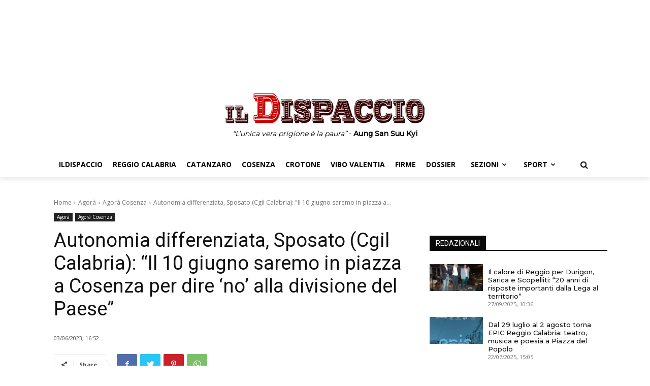

--- FILE ---
content_type: text/html; charset=UTF-8
request_url: https://ildispaccio.it/agora/agora-cosenza/2023/06/03/autonomia-differenziata-sposato-cgil-calabria-il-10-giugno-saremo-in-piazza-a-cosenza-per-dire-no-alla-divisione-del-paese/
body_size: 80408
content:
<!doctype html >
<html lang="it-IT">
<head>
    <meta charset="UTF-8" />
    <title>Autonomia differenziata, Sposato (Cgil Calabria): &quot;Il 10 giugno saremo in piazza a Cosenza per dire &#039;no&#039; alla divisione del Paese&quot; - IlDispaccio</title>
    <meta name="viewport" content="width=device-width, initial-scale=1.0">
    <link rel="pingback" href="https://ildispaccio.it/xmlrpc.php" />
    <meta name='robots' content='index, follow, max-image-preview:large, max-snippet:-1, max-video-preview:-1' />
<link rel="icon" type="image/png" href="https://ildispaccio.it/favicon.ico">
	<!-- This site is optimized with the Yoast SEO plugin v19.13 - https://yoast.com/wordpress/plugins/seo/ -->
	<link rel="canonical" href="https://ildispaccio.it/agora/agora-cosenza/2023/06/03/autonomia-differenziata-sposato-cgil-calabria-il-10-giugno-saremo-in-piazza-a-cosenza-per-dire-no-alla-divisione-del-paese/" />
	<meta property="og:locale" content="it_IT" />
	<meta property="og:type" content="article" />
	<meta property="og:title" content="Autonomia differenziata, Sposato (Cgil Calabria): &quot;Il 10 giugno saremo in piazza a Cosenza per dire &#039;no&#039; alla divisione del Paese&quot; - IlDispaccio" />
	<meta property="og:description" content="&#8221;Sabato 10 giugno saremo in piazza a Cosenza per dire no all&#8217;autonomia differenziata. È il momento che tutta la Calabria risponda al chiaro tentativo di questo governo di dividere il Paese e relegare il Sud ai margini. Il Sud ha bisogno di investimenti, lavoro, buona sanità, istruzione, legalità, non di essere messo da parte&#8221;. Così [&hellip;]" />
	<meta property="og:url" content="https://ildispaccio.it/agora/agora-cosenza/2023/06/03/autonomia-differenziata-sposato-cgil-calabria-il-10-giugno-saremo-in-piazza-a-cosenza-per-dire-no-alla-divisione-del-paese/" />
	<meta property="og:site_name" content="IlDispaccio" />
	<meta property="article:publisher" content="https://www.facebook.com/IlDispaccio" />
	<meta property="article:published_time" content="2023-06-03T14:52:50+00:00" />
	<meta property="article:modified_time" content="2023-06-03T16:29:31+00:00" />
	<meta property="og:image" content="https://ildispaccio.it/wp-content/uploads/2023/06/autonomia-differenziata-cosenza.jpg" />
	<meta property="og:image:width" content="1000" />
	<meta property="og:image:height" content="563" />
	<meta property="og:image:type" content="image/jpeg" />
	<meta name="author" content="Roberta Mazzuca" />
	<meta name="twitter:card" content="summary_large_image" />
	<meta name="twitter:label1" content="Scritto da" />
	<meta name="twitter:data1" content="Roberta Mazzuca" />
	<meta name="twitter:label2" content="Tempo di lettura stimato" />
	<meta name="twitter:data2" content="1 minuto" />
	<script type="application/ld+json" class="yoast-schema-graph">{"@context":"https://schema.org","@graph":[{"@type":"WebPage","@id":"https://ildispaccio.it/agora/agora-cosenza/2023/06/03/autonomia-differenziata-sposato-cgil-calabria-il-10-giugno-saremo-in-piazza-a-cosenza-per-dire-no-alla-divisione-del-paese/","url":"https://ildispaccio.it/agora/agora-cosenza/2023/06/03/autonomia-differenziata-sposato-cgil-calabria-il-10-giugno-saremo-in-piazza-a-cosenza-per-dire-no-alla-divisione-del-paese/","name":"Autonomia differenziata, Sposato (Cgil Calabria): \"Il 10 giugno saremo in piazza a Cosenza per dire 'no' alla divisione del Paese\" - IlDispaccio","isPartOf":{"@id":"https://ildispaccio.it/#website"},"primaryImageOfPage":{"@id":"https://ildispaccio.it/agora/agora-cosenza/2023/06/03/autonomia-differenziata-sposato-cgil-calabria-il-10-giugno-saremo-in-piazza-a-cosenza-per-dire-no-alla-divisione-del-paese/#primaryimage"},"image":{"@id":"https://ildispaccio.it/agora/agora-cosenza/2023/06/03/autonomia-differenziata-sposato-cgil-calabria-il-10-giugno-saremo-in-piazza-a-cosenza-per-dire-no-alla-divisione-del-paese/#primaryimage"},"thumbnailUrl":"https://ildispaccio.it/wp-content/uploads/2023/06/autonomia-differenziata-cosenza.jpg","datePublished":"2023-06-03T14:52:50+00:00","dateModified":"2023-06-03T16:29:31+00:00","author":{"@id":"https://ildispaccio.it/#/schema/person/a7d81d2ff60c6713aa0e0c6ae0ad13d4"},"breadcrumb":{"@id":"https://ildispaccio.it/agora/agora-cosenza/2023/06/03/autonomia-differenziata-sposato-cgil-calabria-il-10-giugno-saremo-in-piazza-a-cosenza-per-dire-no-alla-divisione-del-paese/#breadcrumb"},"inLanguage":"it-IT","potentialAction":[{"@type":"ReadAction","target":["https://ildispaccio.it/agora/agora-cosenza/2023/06/03/autonomia-differenziata-sposato-cgil-calabria-il-10-giugno-saremo-in-piazza-a-cosenza-per-dire-no-alla-divisione-del-paese/"]}]},{"@type":"ImageObject","inLanguage":"it-IT","@id":"https://ildispaccio.it/agora/agora-cosenza/2023/06/03/autonomia-differenziata-sposato-cgil-calabria-il-10-giugno-saremo-in-piazza-a-cosenza-per-dire-no-alla-divisione-del-paese/#primaryimage","url":"https://ildispaccio.it/wp-content/uploads/2023/06/autonomia-differenziata-cosenza.jpg","contentUrl":"https://ildispaccio.it/wp-content/uploads/2023/06/autonomia-differenziata-cosenza.jpg","width":1000,"height":563},{"@type":"BreadcrumbList","@id":"https://ildispaccio.it/agora/agora-cosenza/2023/06/03/autonomia-differenziata-sposato-cgil-calabria-il-10-giugno-saremo-in-piazza-a-cosenza-per-dire-no-alla-divisione-del-paese/#breadcrumb","itemListElement":[{"@type":"ListItem","position":1,"name":"Home","item":"https://ildispaccio.it/"},{"@type":"ListItem","position":2,"name":"Autonomia differenziata, Sposato (Cgil Calabria): &#8220;Il 10 giugno saremo in piazza a Cosenza per dire &#8216;no&#8217; alla divisione del Paese&#8221;"}]},{"@type":"WebSite","@id":"https://ildispaccio.it/#website","url":"https://ildispaccio.it/","name":"IlDispaccio","description":"&quot;Tutto ciò che può essere detto, può essere detto chiaramente&quot; - Ludwig Joseph Johann Wittgenstein","potentialAction":[{"@type":"SearchAction","target":{"@type":"EntryPoint","urlTemplate":"https://ildispaccio.it/?s={search_term_string}"},"query-input":"required name=search_term_string"}],"inLanguage":"it-IT"},{"@type":"Person","@id":"https://ildispaccio.it/#/schema/person/a7d81d2ff60c6713aa0e0c6ae0ad13d4","name":"Roberta Mazzuca","url":"https://ildispaccio.it/author/roberta/"}]}</script>
	<!-- / Yoast SEO plugin. -->


<link rel='dns-prefetch' href='//fonts.googleapis.com' />
<link rel='dns-prefetch' href='//s.w.org' />
<link rel="alternate" type="application/rss+xml" title="IlDispaccio &raquo; Feed" href="https://ildispaccio.it/feed/" />
<link rel="alternate" type="application/rss+xml" title="IlDispaccio &raquo; Feed dei commenti" href="https://ildispaccio.it/comments/feed/" />
<script type="text/javascript">
window._wpemojiSettings = {"baseUrl":"https:\/\/s.w.org\/images\/core\/emoji\/13.1.0\/72x72\/","ext":".png","svgUrl":"https:\/\/s.w.org\/images\/core\/emoji\/13.1.0\/svg\/","svgExt":".svg","source":{"concatemoji":"https:\/\/ildispaccio.it\/wp-includes\/js\/wp-emoji-release.min.js?ver=5.9.2"}};
/*! This file is auto-generated */
!function(e,a,t){var n,r,o,i=a.createElement("canvas"),p=i.getContext&&i.getContext("2d");function s(e,t){var a=String.fromCharCode;p.clearRect(0,0,i.width,i.height),p.fillText(a.apply(this,e),0,0);e=i.toDataURL();return p.clearRect(0,0,i.width,i.height),p.fillText(a.apply(this,t),0,0),e===i.toDataURL()}function c(e){var t=a.createElement("script");t.src=e,t.defer=t.type="text/javascript",a.getElementsByTagName("head")[0].appendChild(t)}for(o=Array("flag","emoji"),t.supports={everything:!0,everythingExceptFlag:!0},r=0;r<o.length;r++)t.supports[o[r]]=function(e){if(!p||!p.fillText)return!1;switch(p.textBaseline="top",p.font="600 32px Arial",e){case"flag":return s([127987,65039,8205,9895,65039],[127987,65039,8203,9895,65039])?!1:!s([55356,56826,55356,56819],[55356,56826,8203,55356,56819])&&!s([55356,57332,56128,56423,56128,56418,56128,56421,56128,56430,56128,56423,56128,56447],[55356,57332,8203,56128,56423,8203,56128,56418,8203,56128,56421,8203,56128,56430,8203,56128,56423,8203,56128,56447]);case"emoji":return!s([10084,65039,8205,55357,56613],[10084,65039,8203,55357,56613])}return!1}(o[r]),t.supports.everything=t.supports.everything&&t.supports[o[r]],"flag"!==o[r]&&(t.supports.everythingExceptFlag=t.supports.everythingExceptFlag&&t.supports[o[r]]);t.supports.everythingExceptFlag=t.supports.everythingExceptFlag&&!t.supports.flag,t.DOMReady=!1,t.readyCallback=function(){t.DOMReady=!0},t.supports.everything||(n=function(){t.readyCallback()},a.addEventListener?(a.addEventListener("DOMContentLoaded",n,!1),e.addEventListener("load",n,!1)):(e.attachEvent("onload",n),a.attachEvent("onreadystatechange",function(){"complete"===a.readyState&&t.readyCallback()})),(n=t.source||{}).concatemoji?c(n.concatemoji):n.wpemoji&&n.twemoji&&(c(n.twemoji),c(n.wpemoji)))}(window,document,window._wpemojiSettings);
</script>
<style type="text/css">
img.wp-smiley,
img.emoji {
	display: inline !important;
	border: none !important;
	box-shadow: none !important;
	height: 1em !important;
	width: 1em !important;
	margin: 0 0.07em !important;
	vertical-align: -0.1em !important;
	background: none !important;
	padding: 0 !important;
}
</style>
	<link rel='stylesheet' id='wp-block-library-css'  href='https://ildispaccio.it/wp-includes/css/dist/block-library/style.min.css?ver=5.9.2' type='text/css' media='all' />
<style id='global-styles-inline-css' type='text/css'>
body{--wp--preset--color--black: #000000;--wp--preset--color--cyan-bluish-gray: #abb8c3;--wp--preset--color--white: #ffffff;--wp--preset--color--pale-pink: #f78da7;--wp--preset--color--vivid-red: #cf2e2e;--wp--preset--color--luminous-vivid-orange: #ff6900;--wp--preset--color--luminous-vivid-amber: #fcb900;--wp--preset--color--light-green-cyan: #7bdcb5;--wp--preset--color--vivid-green-cyan: #00d084;--wp--preset--color--pale-cyan-blue: #8ed1fc;--wp--preset--color--vivid-cyan-blue: #0693e3;--wp--preset--color--vivid-purple: #9b51e0;--wp--preset--gradient--vivid-cyan-blue-to-vivid-purple: linear-gradient(135deg,rgba(6,147,227,1) 0%,rgb(155,81,224) 100%);--wp--preset--gradient--light-green-cyan-to-vivid-green-cyan: linear-gradient(135deg,rgb(122,220,180) 0%,rgb(0,208,130) 100%);--wp--preset--gradient--luminous-vivid-amber-to-luminous-vivid-orange: linear-gradient(135deg,rgba(252,185,0,1) 0%,rgba(255,105,0,1) 100%);--wp--preset--gradient--luminous-vivid-orange-to-vivid-red: linear-gradient(135deg,rgba(255,105,0,1) 0%,rgb(207,46,46) 100%);--wp--preset--gradient--very-light-gray-to-cyan-bluish-gray: linear-gradient(135deg,rgb(238,238,238) 0%,rgb(169,184,195) 100%);--wp--preset--gradient--cool-to-warm-spectrum: linear-gradient(135deg,rgb(74,234,220) 0%,rgb(151,120,209) 20%,rgb(207,42,186) 40%,rgb(238,44,130) 60%,rgb(251,105,98) 80%,rgb(254,248,76) 100%);--wp--preset--gradient--blush-light-purple: linear-gradient(135deg,rgb(255,206,236) 0%,rgb(152,150,240) 100%);--wp--preset--gradient--blush-bordeaux: linear-gradient(135deg,rgb(254,205,165) 0%,rgb(254,45,45) 50%,rgb(107,0,62) 100%);--wp--preset--gradient--luminous-dusk: linear-gradient(135deg,rgb(255,203,112) 0%,rgb(199,81,192) 50%,rgb(65,88,208) 100%);--wp--preset--gradient--pale-ocean: linear-gradient(135deg,rgb(255,245,203) 0%,rgb(182,227,212) 50%,rgb(51,167,181) 100%);--wp--preset--gradient--electric-grass: linear-gradient(135deg,rgb(202,248,128) 0%,rgb(113,206,126) 100%);--wp--preset--gradient--midnight: linear-gradient(135deg,rgb(2,3,129) 0%,rgb(40,116,252) 100%);--wp--preset--duotone--dark-grayscale: url('#wp-duotone-dark-grayscale');--wp--preset--duotone--grayscale: url('#wp-duotone-grayscale');--wp--preset--duotone--purple-yellow: url('#wp-duotone-purple-yellow');--wp--preset--duotone--blue-red: url('#wp-duotone-blue-red');--wp--preset--duotone--midnight: url('#wp-duotone-midnight');--wp--preset--duotone--magenta-yellow: url('#wp-duotone-magenta-yellow');--wp--preset--duotone--purple-green: url('#wp-duotone-purple-green');--wp--preset--duotone--blue-orange: url('#wp-duotone-blue-orange');--wp--preset--font-size--small: 11px;--wp--preset--font-size--medium: 20px;--wp--preset--font-size--large: 32px;--wp--preset--font-size--x-large: 42px;--wp--preset--font-size--regular: 15px;--wp--preset--font-size--larger: 50px;}.has-black-color{color: var(--wp--preset--color--black) !important;}.has-cyan-bluish-gray-color{color: var(--wp--preset--color--cyan-bluish-gray) !important;}.has-white-color{color: var(--wp--preset--color--white) !important;}.has-pale-pink-color{color: var(--wp--preset--color--pale-pink) !important;}.has-vivid-red-color{color: var(--wp--preset--color--vivid-red) !important;}.has-luminous-vivid-orange-color{color: var(--wp--preset--color--luminous-vivid-orange) !important;}.has-luminous-vivid-amber-color{color: var(--wp--preset--color--luminous-vivid-amber) !important;}.has-light-green-cyan-color{color: var(--wp--preset--color--light-green-cyan) !important;}.has-vivid-green-cyan-color{color: var(--wp--preset--color--vivid-green-cyan) !important;}.has-pale-cyan-blue-color{color: var(--wp--preset--color--pale-cyan-blue) !important;}.has-vivid-cyan-blue-color{color: var(--wp--preset--color--vivid-cyan-blue) !important;}.has-vivid-purple-color{color: var(--wp--preset--color--vivid-purple) !important;}.has-black-background-color{background-color: var(--wp--preset--color--black) !important;}.has-cyan-bluish-gray-background-color{background-color: var(--wp--preset--color--cyan-bluish-gray) !important;}.has-white-background-color{background-color: var(--wp--preset--color--white) !important;}.has-pale-pink-background-color{background-color: var(--wp--preset--color--pale-pink) !important;}.has-vivid-red-background-color{background-color: var(--wp--preset--color--vivid-red) !important;}.has-luminous-vivid-orange-background-color{background-color: var(--wp--preset--color--luminous-vivid-orange) !important;}.has-luminous-vivid-amber-background-color{background-color: var(--wp--preset--color--luminous-vivid-amber) !important;}.has-light-green-cyan-background-color{background-color: var(--wp--preset--color--light-green-cyan) !important;}.has-vivid-green-cyan-background-color{background-color: var(--wp--preset--color--vivid-green-cyan) !important;}.has-pale-cyan-blue-background-color{background-color: var(--wp--preset--color--pale-cyan-blue) !important;}.has-vivid-cyan-blue-background-color{background-color: var(--wp--preset--color--vivid-cyan-blue) !important;}.has-vivid-purple-background-color{background-color: var(--wp--preset--color--vivid-purple) !important;}.has-black-border-color{border-color: var(--wp--preset--color--black) !important;}.has-cyan-bluish-gray-border-color{border-color: var(--wp--preset--color--cyan-bluish-gray) !important;}.has-white-border-color{border-color: var(--wp--preset--color--white) !important;}.has-pale-pink-border-color{border-color: var(--wp--preset--color--pale-pink) !important;}.has-vivid-red-border-color{border-color: var(--wp--preset--color--vivid-red) !important;}.has-luminous-vivid-orange-border-color{border-color: var(--wp--preset--color--luminous-vivid-orange) !important;}.has-luminous-vivid-amber-border-color{border-color: var(--wp--preset--color--luminous-vivid-amber) !important;}.has-light-green-cyan-border-color{border-color: var(--wp--preset--color--light-green-cyan) !important;}.has-vivid-green-cyan-border-color{border-color: var(--wp--preset--color--vivid-green-cyan) !important;}.has-pale-cyan-blue-border-color{border-color: var(--wp--preset--color--pale-cyan-blue) !important;}.has-vivid-cyan-blue-border-color{border-color: var(--wp--preset--color--vivid-cyan-blue) !important;}.has-vivid-purple-border-color{border-color: var(--wp--preset--color--vivid-purple) !important;}.has-vivid-cyan-blue-to-vivid-purple-gradient-background{background: var(--wp--preset--gradient--vivid-cyan-blue-to-vivid-purple) !important;}.has-light-green-cyan-to-vivid-green-cyan-gradient-background{background: var(--wp--preset--gradient--light-green-cyan-to-vivid-green-cyan) !important;}.has-luminous-vivid-amber-to-luminous-vivid-orange-gradient-background{background: var(--wp--preset--gradient--luminous-vivid-amber-to-luminous-vivid-orange) !important;}.has-luminous-vivid-orange-to-vivid-red-gradient-background{background: var(--wp--preset--gradient--luminous-vivid-orange-to-vivid-red) !important;}.has-very-light-gray-to-cyan-bluish-gray-gradient-background{background: var(--wp--preset--gradient--very-light-gray-to-cyan-bluish-gray) !important;}.has-cool-to-warm-spectrum-gradient-background{background: var(--wp--preset--gradient--cool-to-warm-spectrum) !important;}.has-blush-light-purple-gradient-background{background: var(--wp--preset--gradient--blush-light-purple) !important;}.has-blush-bordeaux-gradient-background{background: var(--wp--preset--gradient--blush-bordeaux) !important;}.has-luminous-dusk-gradient-background{background: var(--wp--preset--gradient--luminous-dusk) !important;}.has-pale-ocean-gradient-background{background: var(--wp--preset--gradient--pale-ocean) !important;}.has-electric-grass-gradient-background{background: var(--wp--preset--gradient--electric-grass) !important;}.has-midnight-gradient-background{background: var(--wp--preset--gradient--midnight) !important;}.has-small-font-size{font-size: var(--wp--preset--font-size--small) !important;}.has-medium-font-size{font-size: var(--wp--preset--font-size--medium) !important;}.has-large-font-size{font-size: var(--wp--preset--font-size--large) !important;}.has-x-large-font-size{font-size: var(--wp--preset--font-size--x-large) !important;}
</style>
<link rel='stylesheet' id='td-plugin-multi-purpose-css'  href='https://ildispaccio.it/wp-content/plugins/td-composer/td-multi-purpose/style.css?ver=239d0d80ca927f7a40331b183f412835' type='text/css' media='all' />
<link rel='stylesheet' id='td-plugin-framework-css'  href='https://ildispaccio.it/wp-content/plugins/td-api-plugin/css/style.css?ver=5.9.2' type='text/css' media='all' />
<link rel='stylesheet' id='google-fonts-style-css'  href='https://fonts.googleapis.com/css?family=Montserrat%3A400%7COpen+Sans%3A400%2C600%2C700%7CRoboto%3A400%2C500%2C700%7CMontserrat%3A500&#038;display=swap&#038;ver=11.4.2' type='text/css' media='all' />
<link rel='stylesheet' id='font_awesome-css'  href='https://ildispaccio.it/wp-content/plugins/td-composer/assets/fonts/font-awesome/font-awesome.css?ver=239d0d80ca927f7a40331b183f412835' type='text/css' media='all' />
<link rel='stylesheet' id='td-theme-css'  href='https://ildispaccio.it/wp-content/themes/Newspaper/style.css?ver=11.4.2' type='text/css' media='all' />
<style id='td-theme-inline-css' type='text/css'>
    
        @media (max-width: 767px) {
            .td-header-desktop-wrap {
                display: none;
            }
        }
        @media (min-width: 767px) {
            .td-header-mobile-wrap {
                display: none;
            }
        }
    
	
</style>
<link rel='stylesheet' id='td-legacy-framework-front-style-css'  href='https://ildispaccio.it/wp-content/plugins/td-composer/legacy/Newspaper/assets/css/td_legacy_main.css?ver=239d0d80ca927f7a40331b183f412835' type='text/css' media='all' />

<script>
if (document.location.protocol != "https:") {
    document.location = document.URL.replace(/^http:/i, "https:");
}
</script>
<script type='text/javascript' src='https://ildispaccio.it/wp-includes/js/jquery/jquery.min.js?ver=3.6.0' id='jquery-core-js'></script>
<script type='text/javascript' src='https://ildispaccio.it/wp-includes/js/jquery/jquery-migrate.min.js?ver=3.3.2' id='jquery-migrate-js'></script>
<link rel="EditURI" type="application/rsd+xml" title="RSD" href="https://ildispaccio.it/xmlrpc.php?rsd" />
<link rel="wlwmanifest" type="application/wlwmanifest+xml" href="https://ildispaccio.it/wp-includes/wlwmanifest.xml" /> 
<link rel='shortlink' href='https://ildispaccio.it/?p=86284' />
<link rel="alternate" type="application/json+oembed" href="https://ildispaccio.it/wp-json/oembed/1.0/embed?url=https%3A%2F%2Fildispaccio.it%2Fagora%2Fagora-cosenza%2F2023%2F06%2F03%2Fautonomia-differenziata-sposato-cgil-calabria-il-10-giugno-saremo-in-piazza-a-cosenza-per-dire-no-alla-divisione-del-paese%2F" />
<link rel="alternate" type="text/xml+oembed" href="https://ildispaccio.it/wp-json/oembed/1.0/embed?url=https%3A%2F%2Fildispaccio.it%2Fagora%2Fagora-cosenza%2F2023%2F06%2F03%2Fautonomia-differenziata-sposato-cgil-calabria-il-10-giugno-saremo-in-piazza-a-cosenza-per-dire-no-alla-divisione-del-paese%2F&#038;format=xml" />
<!--[if lt IE 9]><script src="https://cdnjs.cloudflare.com/ajax/libs/html5shiv/3.7.3/html5shiv.js"></script><![endif]-->
        <script>
        window.tdb_globals = {"wpRestNonce":"b480e07c5e","wpRestUrl":"https:\/\/ildispaccio.it\/wp-json\/","permalinkStructure":"\/%category%\/%year%\/%monthnum%\/%day%\/%postname%\/","globalSettings":{"tdcSavingHistory":false},"isAjax":false,"isAdminBarShowing":false,"autoloadScrollPercent":50,"postAutoloadStatus":"off","origPostEditUrl":null};
    </script>
    
    <style id="tdb-global-colors">
        :root {--accent-color: #fff;--rosso-ildispaccio: #cd0000;}
    </style>
				<script>
				window.tdwGlobal = {"adminUrl":"https:\/\/ildispaccio.it\/wp-admin\/","wpRestNonce":"b480e07c5e","wpRestUrl":"https:\/\/ildispaccio.it\/wp-json\/","permalinkStructure":"\/%category%\/%year%\/%monthnum%\/%day%\/%postname%\/"};
			</script>
			    <script>
        window.tdaGlobal = {"adminUrl":"https:\/\/ildispaccio.it\/wp-admin\/","wpRestNonce":"b480e07c5e","wpRestUrl":"https:\/\/ildispaccio.it\/wp-json\/","permalinkStructure":"\/%category%\/%year%\/%monthnum%\/%day%\/%postname%\/","postId":17};
    </script>
    
<!-- JS generated by theme -->

<script>
    
    

	    var tdBlocksArray = []; //here we store all the items for the current page

	    //td_block class - each ajax block uses a object of this class for requests
	    function tdBlock() {
		    this.id = '';
		    this.block_type = 1; //block type id (1-234 etc)
		    this.atts = '';
		    this.td_column_number = '';
		    this.td_current_page = 1; //
		    this.post_count = 0; //from wp
		    this.found_posts = 0; //from wp
		    this.max_num_pages = 0; //from wp
		    this.td_filter_value = ''; //current live filter value
		    this.is_ajax_running = false;
		    this.td_user_action = ''; // load more or infinite loader (used by the animation)
		    this.header_color = '';
		    this.ajax_pagination_infinite_stop = ''; //show load more at page x
	    }


        // td_js_generator - mini detector
        (function(){
            var htmlTag = document.getElementsByTagName("html")[0];

	        if ( navigator.userAgent.indexOf("MSIE 10.0") > -1 ) {
                htmlTag.className += ' ie10';
            }

            if ( !!navigator.userAgent.match(/Trident.*rv\:11\./) ) {
                htmlTag.className += ' ie11';
            }

	        if ( navigator.userAgent.indexOf("Edge") > -1 ) {
                htmlTag.className += ' ieEdge';
            }

            if ( /(iPad|iPhone|iPod)/g.test(navigator.userAgent) ) {
                htmlTag.className += ' td-md-is-ios';
            }

            var user_agent = navigator.userAgent.toLowerCase();
            if ( user_agent.indexOf("android") > -1 ) {
                htmlTag.className += ' td-md-is-android';
            }

            if ( -1 !== navigator.userAgent.indexOf('Mac OS X')  ) {
                htmlTag.className += ' td-md-is-os-x';
            }

            if ( /chrom(e|ium)/.test(navigator.userAgent.toLowerCase()) ) {
               htmlTag.className += ' td-md-is-chrome';
            }

            if ( -1 !== navigator.userAgent.indexOf('Firefox') ) {
                htmlTag.className += ' td-md-is-firefox';
            }

            if ( -1 !== navigator.userAgent.indexOf('Safari') && -1 === navigator.userAgent.indexOf('Chrome') ) {
                htmlTag.className += ' td-md-is-safari';
            }

            if( -1 !== navigator.userAgent.indexOf('IEMobile') ){
                htmlTag.className += ' td-md-is-iemobile';
            }

        })();




        var tdLocalCache = {};

        ( function () {
            "use strict";

            tdLocalCache = {
                data: {},
                remove: function (resource_id) {
                    delete tdLocalCache.data[resource_id];
                },
                exist: function (resource_id) {
                    return tdLocalCache.data.hasOwnProperty(resource_id) && tdLocalCache.data[resource_id] !== null;
                },
                get: function (resource_id) {
                    return tdLocalCache.data[resource_id];
                },
                set: function (resource_id, cachedData) {
                    tdLocalCache.remove(resource_id);
                    tdLocalCache.data[resource_id] = cachedData;
                }
            };
        })();

    
    
var td_viewport_interval_list=[{"limitBottom":767,"sidebarWidth":228},{"limitBottom":1018,"sidebarWidth":300},{"limitBottom":1140,"sidebarWidth":324}];
var td_animation_stack_effect="type0";
var tds_animation_stack=true;
var td_animation_stack_specific_selectors=".entry-thumb, img, .td-lazy-img";
var td_animation_stack_general_selectors=".td-animation-stack img, .td-animation-stack .entry-thumb, .post img, .td-animation-stack .td-lazy-img";
var tdc_is_installed="yes";
var td_ajax_url="https:\/\/ildispaccio.it\/wp-admin\/admin-ajax.php?td_theme_name=Newspaper&v=11.4.2";
var td_get_template_directory_uri="https:\/\/ildispaccio.it\/wp-content\/plugins\/td-composer\/legacy\/common";
var tds_snap_menu="";
var tds_logo_on_sticky="";
var tds_header_style="";
var td_please_wait="Please wait...";
var td_email_user_pass_incorrect="User or password incorrect!";
var td_email_user_incorrect="Email or username incorrect!";
var td_email_incorrect="Email incorrect!";
var td_user_incorrect="Username incorrect!";
var td_email_user_empty="Email or username empty!";
var td_pass_empty="Pass empty!";
var td_pass_pattern_incorrect="Invalid Pass Pattern!";
var td_retype_pass_incorrect="Retyped Pass incorrect!";
var tds_more_articles_on_post_enable="";
var tds_more_articles_on_post_time_to_wait="";
var tds_more_articles_on_post_pages_distance_from_top=0;
var tds_theme_color_site_wide="#cd0000";
var tds_smart_sidebar="";
var tdThemeName="Newspaper";
var td_magnific_popup_translation_tPrev="Previous (Left arrow key)";
var td_magnific_popup_translation_tNext="Next (Right arrow key)";
var td_magnific_popup_translation_tCounter="%curr% of %total%";
var td_magnific_popup_translation_ajax_tError="The content from %url% could not be loaded.";
var td_magnific_popup_translation_image_tError="The image #%curr% could not be loaded.";
var tdBlockNonce="d44acce5a3";
var tdDateNamesI18n={"month_names":["Gennaio","Febbraio","Marzo","Aprile","Maggio","Giugno","Luglio","Agosto","Settembre","Ottobre","Novembre","Dicembre"],"month_names_short":["Gen","Feb","Mar","Apr","Mag","Giu","Lug","Ago","Set","Ott","Nov","Dic"],"day_names":["domenica","luned\u00ec","marted\u00ec","mercoled\u00ec","gioved\u00ec","venerd\u00ec","sabato"],"day_names_short":["Dom","Lun","Mar","Mer","Gio","Ven","Sab"]};
var td_ad_background_click_link="";
var td_ad_background_click_target="";
</script>


<!-- Header style compiled by theme -->

<style>
    
.td-header-wrap .black-menu .sf-menu > .current-menu-item > a,
    .td-header-wrap .black-menu .sf-menu > .current-menu-ancestor > a,
    .td-header-wrap .black-menu .sf-menu > .current-category-ancestor > a,
    .td-header-wrap .black-menu .sf-menu > li > a:hover,
    .td-header-wrap .black-menu .sf-menu > .sfHover > a,
    .sf-menu > .current-menu-item > a:after,
    .sf-menu > .current-menu-ancestor > a:after,
    .sf-menu > .current-category-ancestor > a:after,
    .sf-menu > li:hover > a:after,
    .sf-menu > .sfHover > a:after,
    .header-search-wrap .td-drop-down-search:after,
    .header-search-wrap .td-drop-down-search .btn:hover,
    input[type=submit]:hover,
    .td-read-more a,
    .td-post-category:hover,
    body .td_top_authors .td-active .td-author-post-count,
    body .td_top_authors .td-active .td-author-comments-count,
    body .td_top_authors .td_mod_wrap:hover .td-author-post-count,
    body .td_top_authors .td_mod_wrap:hover .td-author-comments-count,
    .td-404-sub-sub-title a:hover,
    .td-search-form-widget .wpb_button:hover,
    .td-rating-bar-wrap div,
    .dropcap,
    .td_wrapper_video_playlist .td_video_controls_playlist_wrapper,
    .wpb_default,
    .wpb_default:hover,
    .td-left-smart-list:hover,
    .td-right-smart-list:hover,
    #bbpress-forums button:hover,
    .bbp_widget_login .button:hover,
    .td-footer-wrapper .td-post-category,
    .td-footer-wrapper .widget_product_search input[type="submit"]:hover,
    .single-product .product .summary .cart .button:hover,
    .td-next-prev-wrap a:hover,
    .td-load-more-wrap a:hover,
    .td-post-small-box a:hover,
    .page-nav .current,
    .page-nav:first-child > div,
    #bbpress-forums .bbp-pagination .current,
    #bbpress-forums #bbp-single-user-details #bbp-user-navigation li.current a,
    .td-theme-slider:hover .slide-meta-cat a,
    a.vc_btn-black:hover,
    .td-trending-now-wrapper:hover .td-trending-now-title,
    .td-scroll-up,
    .td-smart-list-button:hover,
    .td-weather-information:before,
    .td-weather-week:before,
    .td_block_exchange .td-exchange-header:before,
    .td-pulldown-syle-2 .td-subcat-dropdown ul:after,
    .td_block_template_9 .td-block-title:after,
    .td_block_template_15 .td-block-title:before,
    div.wpforms-container .wpforms-form div.wpforms-submit-container button[type=submit],
    .td-close-video-fixed {
        background-color: #cd0000;
    }

    .td_block_template_4 .td-related-title .td-cur-simple-item:before {
        border-color: #cd0000 transparent transparent transparent !important;
    }
    
    
    .td_block_template_4 .td-related-title .td-cur-simple-item,
    .td_block_template_3 .td-related-title .td-cur-simple-item,
    .td_block_template_9 .td-related-title:after {
        background-color: #cd0000;
    }

    a,
    cite a:hover,
    .td-page-content blockquote p,
    .td-post-content blockquote p,
    .mce-content-body blockquote p,
    .comment-content blockquote p,
    .wpb_text_column blockquote p,
    .td_block_text_with_title blockquote p,
    .td_module_wrap:hover .entry-title a,
    .td-subcat-filter .td-subcat-list a:hover,
    .td-subcat-filter .td-subcat-dropdown a:hover,
    .td_quote_on_blocks,
    .dropcap2,
    .dropcap3,
    body .td_top_authors .td-active .td-authors-name a,
    body .td_top_authors .td_mod_wrap:hover .td-authors-name a,
    .td-post-next-prev-content a:hover,
    .author-box-wrap .td-author-social a:hover,
    .td-author-name a:hover,
    .td-author-url a:hover,
    .comment-reply-link:hover,
    .logged-in-as a:hover,
    #cancel-comment-reply-link:hover,
    .td-search-query,
    .widget a:hover,
    .td_wp_recentcomments a:hover,
    .archive .widget_archive .current,
    .archive .widget_archive .current a,
    .widget_calendar tfoot a:hover,
    #bbpress-forums li.bbp-header .bbp-reply-content span a:hover,
    #bbpress-forums .bbp-forum-freshness a:hover,
    #bbpress-forums .bbp-topic-freshness a:hover,
    #bbpress-forums .bbp-forums-list li a:hover,
    #bbpress-forums .bbp-forum-title:hover,
    #bbpress-forums .bbp-topic-permalink:hover,
    #bbpress-forums .bbp-topic-started-by a:hover,
    #bbpress-forums .bbp-topic-started-in a:hover,
    #bbpress-forums .bbp-body .super-sticky li.bbp-topic-title .bbp-topic-permalink,
    #bbpress-forums .bbp-body .sticky li.bbp-topic-title .bbp-topic-permalink,
    .widget_display_replies .bbp-author-name,
    .widget_display_topics .bbp-author-name,
    .td-subfooter-menu li a:hover,
    a.vc_btn-black:hover,
    .td-smart-list-dropdown-wrap .td-smart-list-button:hover,
    .td-instagram-user a,
    .td-block-title-wrap .td-wrapper-pulldown-filter .td-pulldown-filter-display-option:hover,
    .td-block-title-wrap .td-wrapper-pulldown-filter .td-pulldown-filter-display-option:hover i,
    .td-block-title-wrap .td-wrapper-pulldown-filter .td-pulldown-filter-link:hover,
    .td-block-title-wrap .td-wrapper-pulldown-filter .td-pulldown-filter-item .td-cur-simple-item,
    .td-pulldown-syle-2 .td-subcat-dropdown:hover .td-subcat-more span,
    .td-pulldown-syle-2 .td-subcat-dropdown:hover .td-subcat-more i,
    .td-pulldown-syle-3 .td-subcat-dropdown:hover .td-subcat-more span,
    .td-pulldown-syle-3 .td-subcat-dropdown:hover .td-subcat-more i,
    .td_block_template_2 .td-related-title .td-cur-simple-item,
    .td_block_template_5 .td-related-title .td-cur-simple-item,
    .td_block_template_6 .td-related-title .td-cur-simple-item,
    .td_block_template_7 .td-related-title .td-cur-simple-item,
    .td_block_template_8 .td-related-title .td-cur-simple-item,
    .td_block_template_9 .td-related-title .td-cur-simple-item,
    .td_block_template_10 .td-related-title .td-cur-simple-item,
    .td_block_template_11 .td-related-title .td-cur-simple-item,
    .td_block_template_12 .td-related-title .td-cur-simple-item,
    .td_block_template_13 .td-related-title .td-cur-simple-item,
    .td_block_template_14 .td-related-title .td-cur-simple-item,
    .td_block_template_15 .td-related-title .td-cur-simple-item,
    .td_block_template_16 .td-related-title .td-cur-simple-item,
    .td_block_template_17 .td-related-title .td-cur-simple-item,
    .td-theme-wrap .sf-menu ul .td-menu-item > a:hover,
    .td-theme-wrap .sf-menu ul .sfHover > a,
    .td-theme-wrap .sf-menu ul .current-menu-ancestor > a,
    .td-theme-wrap .sf-menu ul .current-category-ancestor > a,
    .td-theme-wrap .sf-menu ul .current-menu-item > a,
    .td_outlined_btn,
    .td_block_categories_tags .td-ct-item:hover {
        color: #cd0000;
    }

    a.vc_btn-black.vc_btn_square_outlined:hover,
    a.vc_btn-black.vc_btn_outlined:hover {
        color: #cd0000 !important;
    }

    .td-next-prev-wrap a:hover,
    .td-load-more-wrap a:hover,
    .td-post-small-box a:hover,
    .page-nav .current,
    .page-nav:first-child > div,
    #bbpress-forums .bbp-pagination .current,
    .post .td_quote_box,
    .page .td_quote_box,
    a.vc_btn-black:hover,
    .td_block_template_5 .td-block-title > *,
    .td_outlined_btn {
        border-color: #cd0000;
    }

    .td_wrapper_video_playlist .td_video_currently_playing:after {
        border-color: #cd0000 !important;
    }

    .header-search-wrap .td-drop-down-search:before {
        border-color: transparent transparent #cd0000 transparent;
    }

    .block-title > span,
    .block-title > a,
    .block-title > label,
    .widgettitle,
    .widgettitle:after,
    body .td-trending-now-title,
    .td-trending-now-wrapper:hover .td-trending-now-title,
    .wpb_tabs li.ui-tabs-active a,
    .wpb_tabs li:hover a,
    .vc_tta-container .vc_tta-color-grey.vc_tta-tabs-position-top.vc_tta-style-classic .vc_tta-tabs-container .vc_tta-tab.vc_active > a,
    .vc_tta-container .vc_tta-color-grey.vc_tta-tabs-position-top.vc_tta-style-classic .vc_tta-tabs-container .vc_tta-tab:hover > a,
    .td_block_template_1 .td-related-title .td-cur-simple-item,
    .td-subcat-filter .td-subcat-dropdown:hover .td-subcat-more, 
    .td_3D_btn,
    .td_shadow_btn,
    .td_default_btn,
    .td_round_btn, 
    .td_outlined_btn:hover {
    	background-color: #cd0000;
    }
    .block-title,
    .td_block_template_1 .td-related-title,
    .wpb_tabs .wpb_tabs_nav,
    .vc_tta-container .vc_tta-color-grey.vc_tta-tabs-position-top.vc_tta-style-classic .vc_tta-tabs-container {
        border-color: #cd0000;
    }
    .td_block_wrap .td-subcat-item a.td-cur-simple-item {
	    color: #cd0000;
	}


    
    .td-grid-style-4 .entry-title
    {
        background-color: rgba(205, 0, 0, 0.7);
    }


    
    .td-menu-background:before,
    .td-search-background:before {
        background: #333145;
        background: -moz-linear-gradient(top, #333145 0%, #cd0000 100%);
        background: -webkit-gradient(left top, left bottom, color-stop(0%, #333145), color-stop(100%, #cd0000));
        background: -webkit-linear-gradient(top, #333145 0%, #cd0000 100%);
        background: -o-linear-gradient(top, #333145 0%, #cd0000 100%);
        background: -ms-linear-gradient(top, #333145 0%, #cd0000 100%);
        background: linear-gradient(to bottom, #333145 0%, #cd0000 100%);
        filter: progid:DXImageTransform.Microsoft.gradient( startColorstr='#333145', endColorstr='#cd0000', GradientType=0 );
    }

    
    .td-mobile-content .current-menu-item > a,
    .td-mobile-content .current-menu-ancestor > a,
    .td-mobile-content .current-category-ancestor > a,
    #td-mobile-nav .td-menu-login-section a:hover,
    #td-mobile-nav .td-register-section a:hover,
    #td-mobile-nav .td-menu-socials-wrap a:hover i,
    .td-search-close a:hover i {
        color: #cc7272;
    }

    
    .td-page-content p,
    .td-page-content .td_block_text_with_title {
    	color: #262626;
    }

    
    .td_module_wrap .td-image-wrap:before {
        content: '';
        position: absolute;
        top: 0;
        left: 0;
        width: 100%;
        height: 100%;
        background-image: url(https://ildispaccio.it/wp-content/uploads/2022/03/ildispaccio-thumb-2-300x150.png);
        background-repeat: no-repeat;
        background-size: cover;
        background-position: center;
        z-index: -1;
    }



    
    .td-mobile-content .td-mobile-main-menu > li > a {
        font-family:Montserrat;
	
    }
    
	#td-mobile-nav,
	#td-mobile-nav .wpb_button,
	.td-search-wrap-mob {
		font-family:Montserrat;
	
	}


	
    body, p {
    	font-family:Montserrat;
	
    }
</style>

<script type="text/javascript">
        window.ildispaccioWidth = window.innerWidth || document.documentElement.clientWidth;
        window.ildispaccioHeight = window.innerHeight || document.documentElement.clientHeight;
    </script>
<!-- start new cmp -->
<script type="text/javascript">
!function(){"use strict";var t,e,o=(t=function(t){function e(t){return(e="function"==typeof Symbol&&"symbol"==typeof Symbol.iterator?function(t){return typeof t}:function(t){return t&&"function"==typeof Symbol&&t.constructor===Symbol&&t!==Symbol.prototype?"symbol":typeof t})(t)}t.exports=function(){for(var t,o,n=[],r=window,a=r;a;){try{if(a.frames.__tcfapiLocator){t=a;break}}catch(t){}if(a===r.top)break;a=a.parent}t||(function t(){var e=r.document,o=!!r.frames.__tcfapiLocator;if(!o)if(e.body){var n=e.createElement("iframe");n.style.cssText="display:none",n.name="__tcfapiLocator",e.body.appendChild(n)}else setTimeout(t,5);return!o}(),r.__tcfapi=function(){for(var t=arguments.length,e=new Array(t),r=0;r<t;r++)e[r]=arguments[r];if(!e.length)return n;"setGdprApplies"===e[0]?e.length>3&&2===parseInt(e[1],10)&&"boolean"==typeof e[3]&&(o=e[3],"function"==typeof e[2]&&e[2]("set",!0)):"ping"===e[0]?"function"==typeof e[2]&&e[2]({gdprApplies:o,cmpLoaded:!1,cmpStatus:"stub"}):n.push(e)},r.addEventListener("message",(function(t){var o="string"==typeof t.data,n={};if(o)try{n=JSON.parse(t.data)}catch(t){}else n=t.data;var r="object"===e(n)&&null!==n?n.__tcfapiCall:null;r&&window.__tcfapi(r.command,r.version,(function(e,n){var a={__tcfapiReturn:{returnValue:e,success:n,callId:r.callId}};t&&t.source&&t.source.postMessage&&t.source.postMessage(o?JSON.stringify(a):a,"*")}),r.parameter)}),!1))}},t(e={exports:{}}),e.exports);o()}();
</script>
<script>
    window.dataLayer = window.dataLayer || [];
    function gtag(){dataLayer.push(arguments);}
    gtag('consent', 'default', {
        'ad_storage': 'granted',
        'analytics_storage': 'granted',
        'functionality_storage': 'granted',
        'personalization_storage': 'granted',
        'security_storage': 'granted',
        'ad_user_data': 'granted',
        'ad_personalization': 'granted',
        'wait_for_update': 1500
    });
    gtag('consent', 'default', {
        'region': ['AT', 'BE', 'BG', 'HR', 'CY', 'CZ', 'DK', 'EE', 'FI', 'FR', 'DE', 'GR', 'HU', 'IS', 'IE', 'IT', 'LV', 'LI', 'LT', 'LU', 'MT', 'NL', 'NO', 'PL', 'PT', 'RO', 'SK', 'SI', 'ES', 'SE', 'GB', 'CH'],
        'ad_storage': 'denied',
        'analytics_storage': 'denied',
        'functionality_storage': 'denied',
        'personalization_storage': 'denied',
        'security_storage': 'denied',
        'ad_user_data': 'denied',
        'ad_personalization': 'denied',
        'wait_for_update': 1500
    });
    gtag('set', 'ads_data_redaction', true);
    gtag('set', 'url_passthrough', false);
    (function(){
        const s={adStorage:{storageName:"ad_storage",serialNumber:0},analyticsStorage:{storageName:"analytics_storage",serialNumber:1},functionalityStorage:{storageName:"functionality_storage",serialNumber:2},personalizationStorage:{storageName:"personalization_storage",serialNumber:3},securityStorage:{storageName:"security_storage",serialNumber:4},adUserData:{storageName:"ad_user_data",serialNumber:5},adPersonalization:{storageName:"ad_personalization",serialNumber:6}};let c=localStorage.getItem("__lxG__consent__v2");if(c){c=JSON.parse(c);if(c&&c.cls_val)c=c.cls_val;if(c)c=c.split("|");if(c&&c.length&&typeof c[14]!==undefined){c=c[14].split("").map(e=>e-0);if(c.length){let t={};Object.values(s).sort((e,t)=>e.serialNumber-t.serialNumber).forEach(e=>{t[e.storageName]=c[e.serialNumber]?"granted":"denied"});gtag("consent","update",t)}}}
        if(Math.random() < 0.05) {if (window.dataLayer && (window.dataLayer.some(e => e[0] === 'js' && e[1] instanceof Date) || window.dataLayer.some(e => e['event'] === 'gtm.js' && e['gtm.start'] == true ))) {document.head.appendChild(document.createElement('img')).src = "//clickiocdn.com/utr/gtag/?sid=213375";}}
    })();
</script>
<script async type="text/javascript" src="//clickiocmp.com/t/consent_213375.js"></script>
<!-- end new cmp -->
<script type="text/clickiocmp" src="//d27gtglsu4f4y2.cloudfront.net/prebid_hb_198_60.js" async></script>
<script async src="https://securepubads.g.doubleclick.net/tag/js/gpt.js"></script>
<script type="text/javascript">

        var _gaq = _gaq || [];
        _gaq.push(['_setAccount', 'UA-30077191-1']);
        _gaq.push(['_trackPageview']);

        (function() {
            var ga = document.createElement('script'); ga.type = 'text/javascript'; ga.async = true;
            ga.src = ('https:' == document.location.protocol ? 'https://' : 'http://') + 'stats.g.doubleclick.net/dc.js';
            var s = document.getElementsByTagName('script')[0]; s.parentNode.insertBefore(ga, s);
        })();

    </script>

<!-- Google tag (gtag.js) -->
<script async src="https://www.googletagmanager.com/gtag/js?id=G-S0JY7QQDEF"></script>
<script>
  window.dataLayer = window.dataLayer || [];
  function gtag(){dataLayer.push(arguments);}
  gtag('js', new Date());

  gtag('config', 'G-S0JY7QQDEF');
</script>

<script type="text/javascript">
window.googletag = window.googletag || { cmd: [] };


  googletag.cmd.push(function() {
console.log("ildispaccioWidth: ", ildispaccioWidth);
    if(window.googletag !== undefined && ildispaccioWidth >= 768){
    googletag.defineSlot("/32776770/sidebar-300-250-a", [300, 250], "div-gpt-ad-1648780720553-0").addService(googletag.pubads());
    googletag.defineSlot('/32776770/sidebar-300-250-b', [300, 250], 'div-gpt-ad-1648780839622-0').addService(googletag.pubads());
    googletag.defineSlot('/32776770/sidebar-300-250-c', [300, 250], 'div-gpt-ad-1648781041839-0').addService(googletag.pubads());
    googletag.defineSlot('/32776770/sidebar-300-250-d', [300, 250], 'div-gpt-ad-1648781095374-0').addService(googletag.pubads());
    googletag.defineSlot('/32776770/sidebar-300-250-e', [300, 250], 'div-gpt-ad-1648781160985-0').addService(googletag.pubads());
    }else{
    googletag.defineSlot("/32776770/sidebar-300-250-a", [300, 250], "div-gpt-ad-1648780720553-0m").addService(googletag.pubads());
    googletag.defineSlot('/32776770/sidebar-300-250-b', [300, 250], 'div-gpt-ad-1648780839622-0m').addService(googletag.pubads());
    googletag.defineSlot('/32776770/sidebar-300-250-c', [300, 250], 'div-gpt-ad-1648781041839-0m').addService(googletag.pubads());
    googletag.defineSlot('/32776770/sidebar-300-250-d', [300, 250], 'div-gpt-ad-1648781095374-0m').addService(googletag.pubads());
    googletag.defineSlot('/32776770/sidebar-300-250-e', [300, 250], 'div-gpt-ad-1648781160985-0m').addService(googletag.pubads());
    }

    if(window.googletag !== undefined && ildispaccioWidth >= 768){
    googletag.defineSlot('/32776770/square-160-a', [160, 160], 'div-gpt-ad-1648781497762-0').addService(googletag.pubads());
    googletag.defineSlot('/32776770/square-160-b', [160, 160], 'div-gpt-ad-1648781624301-0').addService(googletag.pubads());
    googletag.defineSlot('/32776770/square-160-c', [160, 160], 'div-gpt-ad-1648781686162-0').addService(googletag.pubads());
    googletag.defineSlot('/32776770/square-160-d', [160, 160], 'div-gpt-ad-1648781750289-0').addService(googletag.pubads());
    googletag.defineSlot('/32776770/square-160-e', [160, 160], 'div-gpt-ad-1648781841221-0').addService(googletag.pubads());
    }else{
    googletag.defineSlot('/32776770/square-160-a', [160, 160], 'div-gpt-ad-1648781497762-0m').addService(googletag.pubads());
    googletag.defineSlot('/32776770/square-160-b', [160, 160], 'div-gpt-ad-1648781624301-0m').addService(googletag.pubads());
    googletag.defineSlot('/32776770/square-160-c', [160, 160], 'div-gpt-ad-1648781686162-0m').addService(googletag.pubads());
    googletag.defineSlot('/32776770/square-160-d', [160, 160], 'div-gpt-ad-1648781750289-0m').addService(googletag.pubads());
    googletag.defineSlot('/32776770/square-160-e', [160, 160], 'div-gpt-ad-1648781841221-0m').addService(googletag.pubads());
    }

if(window.googletag !== undefined){
      if( ildispaccioWidth >= 768){
        googletag.defineSlot('/32776770/top-banner-970-140', [970,140], 'div-gpt-ad-1648779508226-0').addService(googletag.pubads());
        googletag.defineSlot('/32776770/top-banner-970-140-b', [970,140], 'div-gpt-ad-1648779845211-0').addService(googletag.pubads());
        googletag.defineSlot('/32776770/top-banner-970-140-c', [970,140], 'div-gpt-ad-1648779931910-0').addService(googletag.pubads());
        googletag.defineSlot('/32776770/top-banner-970-140-d', [970,140], 'div-gpt-ad-1648779989504-0').addService(googletag.pubads());
        googletag.defineSlot('/32776770/top-banner-970-140-e', [970,140], 'div-gpt-ad-1648780075835-0').addService(googletag.pubads());
        googletag.defineSlot('/32776770/top-banner-970-140-f', [970,140], 'div-gpt-ad-1648780124177-0').addService(googletag.pubads());
      }else if (ildispaccioWidth >=388)
      {
        googletag.defineSlot('/32776770/top-banner-mobile-300-50-a', [388, 56], 'div-gpt-ad-1648831285195-0').addService(googletag.pubads());
        googletag.defineSlot('/32776770/top-banner-mobile-300-50-b', [388, 56], 'div-gpt-ad-1648830596492-0').addService(googletag.pubads());
        googletag.defineSlot('/32776770/top-banner-mobile-300-50-c', [388, 56], 'div-gpt-ad-1648831075573-0').addService(googletag.pubads());
        googletag.defineSlot('/32776770/top-banner-mobile-300-50-d', [388, 56], 'div-gpt-ad-1648837531559-0').addService(googletag.pubads());
        googletag.defineSlot('/32776770/top-banner-mobile-300-50-e', [388, 56], 'div-gpt-ad-1648837663993-0').addService(googletag.pubads());
        googletag.defineSlot('/32776770/top-banner-mobile-300-50-f', [388, 56], 'div-gpt-ad-1648837712342-0').addService(googletag.pubads());

      }
      else
      {
        googletag.defineSlot('/32776770/top-banner-mobile-300-50-a', [300, 43], 'div-gpt-ad-1648831285195-0m').addService(googletag.pubads());
        googletag.defineSlot('/32776770/top-banner-mobile-300-50-b', [300, 43], 'div-gpt-ad-1648830596492-0m').addService(googletag.pubads());
        googletag.defineSlot('/32776770/top-banner-mobile-300-50-c', [300, 43], 'div-gpt-ad-1648831075573-0m').addService(googletag.pubads());
        googletag.defineSlot('/32776770/top-banner-mobile-300-50-d', [300, 43], 'div-gpt-ad-1648837531559-0m').addService(googletag.pubads());
        googletag.defineSlot('/32776770/top-banner-mobile-300-50-e', [300, 43], 'div-gpt-ad-1648837663993-0m').addService(googletag.pubads());
        googletag.defineSlot('/32776770/top-banner-mobile-300-50-f', [300, 43], 'div-gpt-ad-1648837712342-0m').addService(googletag.pubads());
      }
    }

    if(window.googletag !== undefined && ildispaccioWidth >= 768){
    googletag.defineSlot('/32776770/Top_Header_Left', [165, 132], 'div-gpt-ad-1648780456424-0').addService(googletag.pubads());
    googletag.defineSlot('/32776770/Top_Header_Right', [165, 132], 'div-gpt-ad-1648780525015-0').addService(googletag.pubads());
    }

    if(window.googletag !== undefined && ildispaccioWidth >= 768){
    googletag.defineSlot('/32776770/Wide_Banner_350_110_A', [350, 110], 'div-gpt-ad-1648781993052-0').addService(googletag.pubads());
    googletag.defineSlot('/32776770/Wide_Banner_350_110_B', [350, 110], 'div-gpt-ad-1648782304620-0').addService(googletag.pubads());
    googletag.defineSlot('/32776770/Wide_Banner_350_110_C', [350, 110], 'div-gpt-ad-1648782389610-0').addService(googletag.pubads());
    googletag.defineSlot('/32776770/Wide_Banner_350_110_D', [350, 110], 'div-gpt-ad-1648782446516-0').addService(googletag.pubads());
    googletag.defineSlot('/32776770/Wide_Banner_350_110_E', [350, 110], 'div-gpt-ad-1648782571715-0').addService(googletag.pubads());
    googletag.defineSlot('/32776770/Wide_Banner_350_110_F', [350, 110], 'div-gpt-ad-1648782629745-0').addService(googletag.pubads());
    googletag.defineSlot('/32776770/Wide_Banner_350_110_G', [350, 110], 'div-gpt-ad-1648782735304-0').addService(googletag.pubads());
    }else{
    googletag.defineSlot('/32776770/Wide_Banner_350_110_A', [350, 110], 'div-gpt-ad-1648781993052-0m').addService(googletag.pubads());
    googletag.defineSlot('/32776770/Wide_Banner_350_110_B', [350, 110], 'div-gpt-ad-1648782304620-0m').addService(googletag.pubads());
    googletag.defineSlot('/32776770/Wide_Banner_350_110_C', [350, 110], 'div-gpt-ad-1648782389610-0m').addService(googletag.pubads());
    googletag.defineSlot('/32776770/Wide_Banner_350_110_D', [350, 110], 'div-gpt-ad-1648782446516-0m').addService(googletag.pubads());
    googletag.defineSlot('/32776770/Wide_Banner_350_110_E', [350, 110], 'div-gpt-ad-1648782571715-0m').addService(googletag.pubads());
    googletag.defineSlot('/32776770/Wide_Banner_350_110_F', [350, 110], 'div-gpt-ad-1648782629745-0m').addService(googletag.pubads());
    googletag.defineSlot('/32776770/Wide_Banner_350_110_G', [350, 110], 'div-gpt-ad-1648782735304-0m').addService(googletag.pubads());
    }

    googletag.pubads().enableSingleRequest();
    googletag.pubads().collapseEmptyDivs();
    googletag.enableServices();
  });

</script>


<!-- Button style compiled by theme -->

<style>
    .tdm_block_column_content:hover .tdm-col-content-title-url .tdm-title,
                .tds-button2 .tdm-btn-text,
                .tds-button2 i,
                .tds-button5:hover .tdm-btn-text,
                .tds-button5:hover i,
                .tds-button6 .tdm-btn-text,
                .tds-button6 i,
                .tdm_block_list .tdm-list-item i,
                .tdm_block_pricing .tdm-pricing-feature i,
                body .tdm-social-item i {
                    color: #cd0000;
                }
                .tds-button1,
                .tds-button6:after,
                .tds-title2 .tdm-title-line:after,
                .tds-title3 .tdm-title-line:after,
                .tdm_block_pricing.tdm-pricing-featured:before,
                .tdm_block_pricing.tds_pricing2_block.tdm-pricing-featured .tdm-pricing-header,
                .tds-progress-bar1 .tdm-progress-bar:after,
                .tds-progress-bar2 .tdm-progress-bar:after,
                .tds-social3 .tdm-social-item {
                    background-color: #cd0000;
                }
                .tds-button2:before,
                .tds-button6:before,
                .tds-progress-bar3 .tdm-progress-bar:after {
                  border-color: #cd0000;
                }
                .tdm-btn-style1 {
					background-color: #cd0000;
				}
				.tdm-btn-style2:before {
				    border-color: #cd0000;
				}
				.tdm-btn-style2 {
				    color: #cd0000;
				}
				.tdm-btn-style3 {
				    -webkit-box-shadow: 0 2px 16px #cd0000;
                    -moz-box-shadow: 0 2px 16px #cd0000;
                    box-shadow: 0 2px 16px #cd0000;
				}
				.tdm-btn-style3:hover {
				    -webkit-box-shadow: 0 4px 26px #cd0000;
                    -moz-box-shadow: 0 4px 26px #cd0000;
                    box-shadow: 0 4px 26px #cd0000;
				}
</style>

	<style id="tdw-css-placeholder">.article-content {
  text-align: justify;
}
.tdc-placeholder-title {
  height: 30px !important;
}
.td-slider-state {
  position: absolute;
  display: block;
  height: 20px;
  margin-top: 10px;
  top: 0;
  left: 0;
  text-align: center;
  width: 100%;
}
.sfera {
  margin: 0 5px;
  display: inline-block;
  width: 10px;
  height: 10px;
  background-color: #ffffff;
  border-radius: 5px;
  box-shadow: 1px 1px 10px black;
}
.sfera.selected {
  background-color: #cd0000;
}
</style></head>

<body class="post-template-default single single-post postid-86284 single-format-standard autonomia-differenziata-sposato-cgil-calabria-il-10-giugno-saremo-in-piazza-a-cosenza-per-dire-no-alla-divisione-del-paese global-block-template-1 tdb_template_17 tdb-template  tdc-header-template  tdc-footer-template td-animation-stack-type0 td-full-layout" itemscope="itemscope" itemtype="https://schema.org/WebPage">

            <div class="td-scroll-up  td-hide-scroll-up-on-mob" style="display:none;"><i class="td-icon-menu-up"></i></div>
    
    <div class="td-menu-background" style="visibility:hidden"></div>
<div id="td-mobile-nav" style="visibility:hidden">
    <div class="td-mobile-container">
        <!-- mobile menu top section -->
        <div class="td-menu-socials-wrap">
            <!-- socials -->
            <div class="td-menu-socials">
                            </div>
            <!-- close button -->
            <div class="td-mobile-close">
                <a href="#" aria-label="Close"><i class="td-icon-close-mobile"></i></a>
            </div>
        </div>

        <!-- login section -->
        
        <!-- menu section -->
        <div class="td-mobile-content">
            <div class="menu-mobile-container"><ul id="menu-mobile" class="td-mobile-main-menu"><li id="menu-item-100" class="menu-item menu-item-type-custom menu-item-object-custom menu-item-has-children menu-item-first menu-item-100"><a href="#">Città<i class="td-icon-menu-right td-element-after"></i></a>
<ul class="sub-menu">
	<li id="menu-item-98" class="menu-item menu-item-type-taxonomy menu-item-object-category menu-item-98"><a href="https://ildispaccio.it/category/calabria/reggio-calabria/">Reggio Calabria</a></li>
	<li id="menu-item-95" class="menu-item menu-item-type-taxonomy menu-item-object-category menu-item-95"><a href="https://ildispaccio.it/category/calabria/catanzaro/">Catanzaro</a></li>
	<li id="menu-item-96" class="menu-item menu-item-type-taxonomy menu-item-object-category menu-item-96"><a href="https://ildispaccio.it/category/calabria/cosenza/">Cosenza</a></li>
	<li id="menu-item-97" class="menu-item menu-item-type-taxonomy menu-item-object-category menu-item-97"><a href="https://ildispaccio.it/category/calabria/crotone/">Crotone</a></li>
	<li id="menu-item-99" class="menu-item menu-item-type-taxonomy menu-item-object-category menu-item-99"><a href="https://ildispaccio.it/category/calabria/vibo-valentia/">Vibo Valentia</a></li>
</ul>
</li>
<li id="menu-item-101" class="menu-item menu-item-type-custom menu-item-object-custom menu-item-has-children menu-item-101"><a href="#">Sport<i class="td-icon-menu-right td-element-after"></i></a>
<ul class="sub-menu">
	<li id="menu-item-106" class="menu-item menu-item-type-taxonomy menu-item-object-category menu-item-106"><a href="https://ildispaccio.it/category/sport/">Sport</a></li>
	<li id="menu-item-104" class="menu-item menu-item-type-taxonomy menu-item-object-category menu-item-104"><a href="https://ildispaccio.it/category/calcio/">Calcio</a></li>
	<li id="menu-item-105" class="menu-item menu-item-type-taxonomy menu-item-object-category menu-item-105"><a href="https://ildispaccio.it/category/quadrante-amaranto/">Quadrante Amaranto</a></li>
	<li id="menu-item-103" class="menu-item menu-item-type-taxonomy menu-item-object-category menu-item-103"><a href="https://ildispaccio.it/category/basket/">Basket</a></li>
	<li id="menu-item-102" class="menu-item menu-item-type-taxonomy menu-item-object-category menu-item-102"><a href="https://ildispaccio.it/category/altri-sport/">Altri sport</a></li>
</ul>
</li>
<li id="menu-item-150" class="menu-item menu-item-type-custom menu-item-object-custom menu-item-has-children menu-item-150"><a href="#">Sezioni<i class="td-icon-menu-right td-element-after"></i></a>
<ul class="sub-menu">
	<li id="menu-item-154" class="menu-item menu-item-type-taxonomy menu-item-object-category menu-item-154"><a href="https://ildispaccio.it/category/cultura/">Cultura</a></li>
	<li id="menu-item-152" class="menu-item menu-item-type-taxonomy menu-item-object-category current-post-ancestor menu-item-152"><a href="https://ildispaccio.it/category/agora/">Agorà</a></li>
	<li id="menu-item-158" class="menu-item menu-item-type-taxonomy menu-item-object-category menu-item-158"><a href="https://ildispaccio.it/category/fronte-del-palco/">Fronte del palco</a></li>
	<li id="menu-item-153" class="menu-item menu-item-type-taxonomy menu-item-object-category menu-item-153"><a href="https://ildispaccio.it/category/celluloide/">Celluloide</a></li>
	<li id="menu-item-160" class="menu-item menu-item-type-taxonomy menu-item-object-category menu-item-160"><a href="https://ildispaccio.it/category/letture/">Letture</a></li>
	<li id="menu-item-165" class="menu-item menu-item-type-custom menu-item-object-custom menu-item-165"><a href="#">&#8212;</a></li>
	<li id="menu-item-157" class="menu-item menu-item-type-taxonomy menu-item-object-category menu-item-157"><a href="https://ildispaccio.it/category/firme/">Firme</a></li>
	<li id="menu-item-162" class="menu-item menu-item-type-taxonomy menu-item-object-category menu-item-162"><a href="https://ildispaccio.it/category/rubriche/">Rubriche</a></li>
	<li id="menu-item-151" class="menu-item menu-item-type-taxonomy menu-item-object-category menu-item-151"><a href="https://ildispaccio.it/category/iorestoacasa/">#IoRestoACasa</a></li>
	<li id="menu-item-156" class="menu-item menu-item-type-taxonomy menu-item-object-category menu-item-156"><a href="https://ildispaccio.it/category/fake-news/">Fake News</a></li>
	<li id="menu-item-164" class="menu-item menu-item-type-taxonomy menu-item-object-category menu-item-164"><a href="https://ildispaccio.it/category/voce-del-verbo-restare/">Voce del verbo restare</a></li>
	<li id="menu-item-161" class="menu-item menu-item-type-taxonomy menu-item-object-category menu-item-161"><a href="https://ildispaccio.it/category/reggio-al-bivio/">Reggio al bivio</a></li>
	<li id="menu-item-166" class="menu-item menu-item-type-custom menu-item-object-custom menu-item-166"><a href="#">&#8212;</a></li>
	<li id="menu-item-155" class="menu-item menu-item-type-taxonomy menu-item-object-category menu-item-155"><a href="https://ildispaccio.it/category/dossier/">Dossier</a></li>
	<li id="menu-item-163" class="menu-item menu-item-type-taxonomy menu-item-object-category menu-item-163"><a href="https://ildispaccio.it/category/storie-e-memorie/">Storie e Memorie</a></li>
	<li id="menu-item-167" class="menu-item menu-item-type-custom menu-item-object-custom menu-item-167"><a href="#">&#8212;</a></li>
	<li id="menu-item-159" class="menu-item menu-item-type-taxonomy menu-item-object-category menu-item-159"><a href="https://ildispaccio.it/category/lettere/">Lettere</a></li>
	<li id="menu-item-168" class="menu-item menu-item-type-taxonomy menu-item-object-category menu-item-168"><a href="https://ildispaccio.it/category/redazionali/">Redazionali</a></li>
	<li id="menu-item-169" class="menu-item menu-item-type-post_type menu-item-object-page menu-item-169"><a href="https://ildispaccio.it/contatti/">Contatti</a></li>
</ul>
</li>
</ul></div>        </div>
    </div>

    <!-- register/login section -->
    </div>    <div class="td-search-background" style="visibility:hidden"></div>
<div class="td-search-wrap-mob" style="visibility:hidden">
	<div class="td-drop-down-search">
		<form method="get" class="td-search-form" action="https://ildispaccio.it/">
			<!-- close button -->
			<div class="td-search-close">
				<a href="#"><i class="td-icon-close-mobile"></i></a>
			</div>
			<div role="search" class="td-search-input">
				<span>Search</span>
				<input id="td-header-search-mob" type="text" value="" name="s" autocomplete="off" />
			</div>
		</form>
		<div id="td-aj-search-mob" class="td-ajax-search-flex"></div>
	</div>
</div>
    <div id="td-outer-wrap" class="td-theme-wrap">

                    <div class="td-header-template-wrap" style="position: relative">
                                <div class="td-header-mobile-wrap ">
                    <div id="tdi_1" class="tdc-zone"><div class="tdc_zone tdi_2  wpb_row td-pb-row tdc-element-style"  >
<style scoped>

/* custom css */
.tdi_2{
                    min-height: 0;
                }.td-header-mobile-wrap{
                    position: fixed;
                    width: 100%;
                
                    top: 0;
                    bottom: auto;
                }

/* phone */
@media (max-width: 767px){
.tdi_2:before{
                    content: '';
                    display: block;
                    width: 100vw;
                    height: 100%;
                    position: absolute;
                    left: 50%;
                    transform: translateX(-50%);
                    box-shadow:  0px 6px 8px 0px rgba(0, 0, 0, 0.08);
                    z-index: 20;
                    pointer-events: none;
                }@media (max-width: 767px) {
                    .tdi_2:before {
                        width: 100%;
                    }
                }
}
/* inline tdc_css att */

/* phone */
@media (max-width: 767px)
{
.tdi_2{
position:relative;
}
}

</style>
<div class="tdi_1_rand_style td-element-style" ><style>
/* phone */
@media (max-width: 767px)
{
.tdi_1_rand_style{
background-color:#222222 !important;
}
}
 </style></div><div id="tdi_3" class="tdc-row stretch_row_content td-stretch-content"><div id="fixed-top-mobile-ads" class="vc_row tdi_4  wpb_row td-pb-row" >
<style scoped>

/* custom css */
.tdi_4,
                .tdi_4 .tdc-columns{
                    min-height: 0;
                }#tdi_3.tdc-row[class*='stretch_row'] > .td-pb-row > .td-element-style,
                #tdi_3.tdc-row[class*='stretch_row'] > .td-pb-row > .tdc-video-outer-wrapper{
                    width: 100% !important;
                }.tdi_4,
				.tdi_4 .tdc-columns{
				    display: block;
				}.tdi_4 .tdc-columns{
				    width: 100%;
				}

/* phone */
@media (max-width: 767px){
.tdi_4,
                .tdi_4 .tdc-columns{
                    min-height: 58px;
                }
}
</style><div class="vc_column tdi_6  wpb_column vc_column_container tdc-column td-pb-span12">
<style scoped>

/* custom css */
.tdi_6{
                    vertical-align: baseline;
                }.tdi_6 > .wpb_wrapper,
				.tdi_6 > .wpb_wrapper > .tdc-elements{
				    display: block;
				}.tdi_6 > .wpb_wrapper > .tdc-elements{
				    width: 100%;
				}.tdi_6 > .wpb_wrapper > .vc_row_inner{
				    width: auto;
				}.tdi_6 > .wpb_wrapper{
				    width: auto;
				    height: auto;
				}

/* phone */
@media (max-width: 767px){
.tdi_6 > .wpb_wrapper,
				.tdi_6 > .wpb_wrapper > .tdc-elements{
				    display: flex;
				
				    flex-direction: column;
				
				    flex-wrap: nowrap;
				
				    justify-content: flex-start;
				
				    align-items: center;
				}.tdi_6 > .wpb_wrapper > .tdc-elements{
				    width: 100%;
				}.tdi_6 > .wpb_wrapper > .vc_row_inner{
				    width: auto;
				}.tdi_6 > .wpb_wrapper{
				    width: 100%;
				    height: 100%;
				}
}
</style><div class="wpb_wrapper"><div class="td-block td-a-rec td-a-rec-id-custom-spot top-banner-fixed-mobile-a tdi_7 td_block_template_1">
<style>

/* inline tdc_css att */

/* phone */
@media (max-width: 767px)
{
.tdi_7{
margin-bottom:10px !important;
}
}

</style>
<style>
/* custom css */
.tdi_7.td-a-rec{
					text-align: center;
				}.tdi_7 .td-element-style{
					z-index: -1;
				}
</style>
<!-- /32776770/top-banner-mobile-300-50-a -->
<div id='div-gpt-ad-1648831285195-0' style='min-width: 388px;min-height:58px;'>
  <script>
if(window.googletag !== undefined  && ildispaccioWidth < 768 && ildispaccioWidth >= 388 ){
    googletag.cmd.push(function() { googletag.display('div-gpt-ad-1648831285195-0'); });
}
  </script>
</div>
<div id='div-gpt-ad-1648831285195-0m' style='min-width: 300px;'>
  <script>
if(window.googletag !== undefined  && ildispaccioWidth < 388 ){
    googletag.cmd.push(function() { googletag.display('div-gpt-ad-1648831285195-0m'); });
}
  </script>
</div></div><div class="td-block td-a-rec td-a-rec-id-custom-spot top-banner-fixed-mobile-b tdi_8 td_block_template_1">
<style>

/* inline tdc_css att */

/* phone */
@media (max-width: 767px)
{
.tdi_8{
margin-bottom:10px !important;
}
}

</style>
<style>
/* custom css */
.tdi_8.td-a-rec{
					text-align: center;
				}.tdi_8 .td-element-style{
					z-index: -1;
				}
</style>
<!-- /32776770/top-banner-mobile-300-50-b -->
<div id='div-gpt-ad-1648830596492-0' style='min-width: 388px;'>
  <script>
if(window.googletag !== undefined  && ildispaccioWidth < 768 && ildispaccioWidth >= 388 ){
    googletag.cmd.push(function() { googletag.display('div-gpt-ad-1648830596492-0'); });
}
  </script>
</div>

<div id='div-gpt-ad-1648830596492-0m' style='min-width: 300px;'>
  <script>
if(window.googletag !== undefined  && ildispaccioWidth < 388 ){
    googletag.cmd.push(function() { googletag.display('div-gpt-ad-1648830596492-0m'); });
}
  </script>
</div></div><div class="td-block td-a-rec td-a-rec-id-custom-spot top-banner-fixed-mobile-c tdi_9 td_block_template_1">
<style>

/* inline tdc_css att */

/* phone */
@media (max-width: 767px)
{
.tdi_9{
margin-bottom:10px !important;
}
}

</style>
<style>
/* custom css */
.tdi_9.td-a-rec{
					text-align: center;
				}.tdi_9 .td-element-style{
					z-index: -1;
				}
</style>
<!-- /32776770/top-banner-mobile-300-50-c -->
<div id='div-gpt-ad-1648831075573-0' style='min-width: 388px;max-height:58px; '>
  <script>
if(window.googletag !== undefined  && ildispaccioWidth < 768  && ildispaccioWidth >= 388 ){
    googletag.cmd.push(function() { googletag.display('div-gpt-ad-1648831075573-0'); });
}
  </script>
</div>
<div id='div-gpt-ad-1648831075573-0m' style='min-width: 300px;max-height:50px; '>
  <script>
if(window.googletag !== undefined  &&  ildispaccioWidth < 388 ){
    googletag.cmd.push(function() { googletag.display('div-gpt-ad-1648831075573-0m'); });
}
  </script>
</div></div><div class="td-block td-a-rec td-a-rec-id-custom-spot top-banner-fixed-mobile-d tdi_10 td_block_template_1">
<style>

/* inline tdc_css att */

/* phone */
@media (max-width: 767px)
{
.tdi_10{
margin-bottom:10px !important;
}
}

</style>
<style>
/* custom css */
.tdi_10.td-a-rec{
					text-align: center;
				}.tdi_10 .td-element-style{
					z-index: -1;
				}
</style><!-- /32776770/top-banner-mobile-300-50-d -->
<div id='div-gpt-ad-1648837531559-0' style='min-width: 388px; '>
  <script>
if(window.googletag !== undefined  && ildispaccioWidth < 768 && ildispaccioWidth >= 388 ){
    googletag.cmd.push(function() { googletag.display('div-gpt-ad-1648837531559-0'); });
}
  </script>
</div>

<div id='div-gpt-ad-1648837531559-0m' style='min-width: 300px; '>
  <script>
if(window.googletag !== undefined  &&  ildispaccioWidth < 388 ){
    googletag.cmd.push(function() { googletag.display('div-gpt-ad-1648837531559-0m'); });
}
  </script>
</div></div><div class="td-block td-a-rec td-a-rec-id-custom-spot top-banner-fixed-mobile-e tdi_11 td_block_template_1">
<style>

/* inline tdc_css att */

/* phone */
@media (max-width: 767px)
{
.tdi_11{
margin-bottom:10px !important;
}
}

</style>
<style>
/* custom css */
.tdi_11.td-a-rec{
					text-align: center;
				}.tdi_11 .td-element-style{
					z-index: -1;
				}
</style><!-- /32776770/top-banner-mobile-300-50-e -->
<div id='div-gpt-ad-1648837663993-0' style='min-width: 388px;'>
  <script>
if(window.googletag !== undefined  && ildispaccioWidth < 768 && ildispaccioWidth >= 388 ){
    googletag.cmd.push(function() { googletag.display('div-gpt-ad-1648837663993-0'); });
}
  </script>
</div>

<div id='div-gpt-ad-1648837663993-0m' style='min-width: 300px;'>
  <script>
if(window.googletag !== undefined  &&  ildispaccioWidth < 388 ){
    googletag.cmd.push(function() { googletag.display('div-gpt-ad-1648837663993-0m'); });
}
  </script>
</div></div><div class="td-block td-a-rec td-a-rec-id-custom-spot top-banner-fixed-mobile-f tdi_12 td_block_template_1">
<style>

/* inline tdc_css att */

/* phone */
@media (max-width: 767px)
{
.tdi_12{
margin-bottom:10px !important;
}
}

</style>
<style>
/* custom css */
.tdi_12.td-a-rec{
					text-align: center;
				}.tdi_12 .td-element-style{
					z-index: -1;
				}
</style><!-- /32776770/top-banner-mobile-300-50-f -->
<div id='div-gpt-ad-1648837712342-0' style='min-width: 388px; '>
  <script>
if(window.googletag !== undefined  && ildispaccioWidth < 768 && ildispaccioWidth >= 388 ){
    googletag.cmd.push(function() { googletag.display('div-gpt-ad-1648837712342-0'); });
}
  </script>
</div>

<div id='div-gpt-ad-1648837712342-0m' style='min-width: 300px; '>
  <script>
if(window.googletag !== undefined  &&  ildispaccioWidth < 388 ){
    googletag.cmd.push(function() { googletag.display('div-gpt-ad-1648837712342-0m'); });
}
  </script>
</div></div></div></div></div></div><div id="tdi_13" class="tdc-row"><div class="vc_row tdi_14  wpb_row td-pb-row tdc-row-content-vert-center" >
<style scoped>

/* custom css */
.tdi_14,
                .tdi_14 .tdc-columns{
                    min-height: 0;
                }.tdi_14,
				.tdi_14 .tdc-columns{
				    display: block;
				}.tdi_14 .tdc-columns{
				    width: 100%;
				}@media (min-width: 767px) {
                    .tdi_14.tdc-row-content-vert-center,
                    .tdi_14.tdc-row-content-vert-center .tdc-columns {
                        display: flex;
                        align-items: center;
                        flex: 1;
                    }
                    .tdi_14.tdc-row-content-vert-bottom,
                    .tdi_14.tdc-row-content-vert-bottom .tdc-columns {
                        display: flex;
                        align-items: flex-end;
                        flex: 1;
                    }
                    .tdi_14.tdc-row-content-vert-center .td_block_wrap {
                        vertical-align: middle;
                    }
                    .tdi_14.tdc-row-content-vert-bottom .td_block_wrap {
                        vertical-align: bottom;
                    }
                }

/* phone */
@media (max-width: 767px){
.tdi_14,
				.tdi_14 .tdc-columns{
				    display: flex;
				
				    flex-direction: row;
				
				    flex-wrap: nowrap;
				
				    justify-content: space-between;
				
				    align-items: center;
				}.tdi_14 .tdc-columns{
				    width: 100%;
				}@media (min-width: 768px) {
	                .tdi_14 {
	                    margin-left: -0px;
	                    margin-right: -0px;
	                }
	                .tdi_14 .tdc-row-video-background-error,
	                .tdi_14 .vc_column {
	                    padding-left: 0px;
	                    padding-right: 0px;
	                }
                }
}
</style><div class="vc_column tdi_16  wpb_column vc_column_container tdc-column td-pb-span3">
<style scoped>

/* custom css */
.tdi_16{
                    vertical-align: baseline;
                }.tdi_16 > .wpb_wrapper,
				.tdi_16 > .wpb_wrapper > .tdc-elements{
				    display: block;
				}.tdi_16 > .wpb_wrapper > .tdc-elements{
				    width: 100%;
				}.tdi_16 > .wpb_wrapper > .vc_row_inner{
				    width: auto;
				}.tdi_16 > .wpb_wrapper{
				    width: auto;
				    height: auto;
				}

/* phone */
@media (max-width: 767px){
.tdi_16{
                    vertical-align: middle;
                }
}
/* inline tdc_css att */

/* phone */
@media (max-width: 767px)
{
.tdi_16{
width:20% !important;
display:inline-block !important;
}
}

</style><div class="wpb_wrapper"><div class="td_block_wrap tdb_mobile_menu tdi_17 td-pb-border-top td_block_template_1 tdb-header-align"  data-td-block-uid="tdi_17" >
<style>
/* custom css */
.tdb-header-align{
                  vertical-align: middle;
                }.tdb_mobile_menu{
                  margin-bottom: 0;
                  clear: none;
                }.tdb_mobile_menu a{
                  display: inline-block !important;
                  position: relative;
                  text-align: center;
                  color: #4db2ec;
                }.tdb_mobile_menu a > span{
                  display: flex;
                  align-items: center;
                  justify-content: center;
                }.tdb_mobile_menu svg{
                  height: auto;
                }.tdb_mobile_menu svg,
                .tdb_mobile_menu svg *{
                  fill: #4db2ec;
                }#tdc-live-iframe .tdb_mobile_menu a{
                  pointer-events: none;
                }.tdi_17 .tdb-block-inner{
                    text-align: center;
                }.tdi_17 .tdb-mobile-menu-button i{
                    font-size: 27px;
                
                    width: 54px;
					height: 54px;
					line-height:  54px;
                }.tdi_17 .tdb-mobile-menu-button{
                    color: #ffffff;
                }.tdi_17 .tdb-mobile-menu-button svg,
                .tdi_17 .tdb-mobile-menu-button svg *{
                    fill: #ffffff;
                }.tdi_17 .tdb-mobile-menu-button:hover{
                    color: var(--rosso-ildispaccio);
                }.tdi_17 .tdb-mobile-menu-button:hover svg,
                .tdi_17 .tdb-mobile-menu-button:hover svg *{
                    fill: var(--rosso-ildispaccio);
                }
</style><div class="tdb-block-inner td-fix-index"><a class="tdb-mobile-menu-button" aria-label="menu-button" href="#"><i class="tdb-mobile-menu-icon tdc-font-fa tdc-font-fa-navicon-reorder-bars"></i></a></div></div> <!-- ./block --></div></div><div class="vc_column tdi_19  wpb_column vc_column_container tdc-column td-pb-span6">
<style scoped>

/* custom css */
.tdi_19{
                    vertical-align: baseline;
                }.tdi_19 > .wpb_wrapper,
				.tdi_19 > .wpb_wrapper > .tdc-elements{
				    display: block;
				}.tdi_19 > .wpb_wrapper > .tdc-elements{
				    width: 100%;
				}.tdi_19 > .wpb_wrapper > .vc_row_inner{
				    width: auto;
				}.tdi_19 > .wpb_wrapper{
				    width: auto;
				    height: auto;
				}

/* phone */
@media (max-width: 767px){
.tdi_19{
                    vertical-align: middle;
                }
}
/* inline tdc_css att */

/* phone */
@media (max-width: 767px)
{
.tdi_19{
width:60% !important;
display:inline-block !important;
}
}

</style><div class="wpb_wrapper"><div class="td_block_wrap tdb_header_logo tdi_20 td-pb-border-top td_block_template_1 tdb-header-align"  data-td-block-uid="tdi_20" >
<style>
/* custom css */
.tdb_header_logo{
                  margin-bottom: 0;
                  clear: none;
                }.tdb_header_logo .tdb-logo-a,
                .tdb_header_logo h1{
                  display: flex;
                  pointer-events: auto;
                  align-items: flex-start;
                }.tdb_header_logo h1{
                  margin: 0;
                  line-height: 0;
                }.tdb_header_logo .tdb-logo-img-wrap img{
                  display: block;
                }.tdb_header_logo .tdb-logo-svg-wrap + .tdb-logo-img-wrap{
                  display: none;
                }.tdb_header_logo .tdb-logo-svg-wrap svg{
                  width: 50px;
                  display: block;
                  transition: fill .3s ease;
                }.tdb_header_logo .tdb-logo-text-wrap{
                  display: flex;
                }.tdb_header_logo .tdb-logo-text-title,
                .tdb_header_logo .tdb-logo-text-tagline{
                  -webkit-transition: all 0.2s ease;
                  transition: all 0.2s ease;
                }.tdb_header_logo .tdb-logo-text-title{
                  background-size: cover;
                  background-position: center center;
                  font-size: 75px;
                  font-family: serif;
                  line-height: 1.1;
                  color: #222;
                  white-space: nowrap;
                }.tdb_header_logo .tdb-logo-text-tagline{
                  margin-top: 2px;
                  font-size: 12px;
                  font-family: serif;
                  letter-spacing: 1.8px;
                  line-height: 1;
                  color: #767676;
                }.tdb_header_logo .tdb-logo-icon{
                  position: relative;
                  font-size: 46px;
                  color: #000;
                }.tdb_header_logo .tdb-logo-icon-svg{
                  line-height: 0;
                }.tdb_header_logo .tdb-logo-icon-svg svg{
                  width: 46px;
                  height: auto;
                }.tdb_header_logo .tdb-logo-icon-svg svg,
                .tdb_header_logo .tdb-logo-icon-svg svg *{
                  fill: #000;
                }.tdi_20 .tdb-logo-a,
                .tdi_20 h1{
                    flex-direction: row;
                
                    align-items: center;
                
                    justify-content: center;
                }.tdi_20 .tdb-logo-svg-wrap{
                    display: block;
                }.tdi_20 .tdb-logo-svg-wrap + .tdb-logo-img-wrap{
                    display: none;
                }.tdi_20 .tdb-logo-img-wrap{
                    display: block;
                }.tdi_20 .tdb-logo-text-tagline{
                    margin-top: 2px;
                    margin-left: 0;
                
                    display: block;
                }.tdi_20 .tdb-logo-text-title{
                    display: block;
                
                    color: #ffffff;
                }.tdi_20 .tdb-logo-text-wrap{
                    flex-direction: column;
                
                    align-items: flex-start;
                }.tdi_20 .tdb-logo-icon{
                    top: 0px;
                
                    display: block;
                }@media (max-width: 767px) {
                  .tdb_header_logo .tdb-logo-text-title {
                    font-size: 36px;
                  }
                }@media (max-width: 767px) {
                  .tdb_header_logo .tdb-logo-text-tagline {
                    font-size: 11px;
                  }
                }
</style><div class="tdb-block-inner td-fix-index"><a class="tdb-logo-a" href="https://ildispaccio.it/"><span class="tdb-logo-text-wrap"><span class="tdb-logo-text-title">IlDispaccio</span></span></a></div></div> <!-- ./block --></div></div><div class="vc_column tdi_22  wpb_column vc_column_container tdc-column td-pb-span3">
<style scoped>

/* custom css */
.tdi_22{
                    vertical-align: baseline;
                }.tdi_22 > .wpb_wrapper,
				.tdi_22 > .wpb_wrapper > .tdc-elements{
				    display: block;
				}.tdi_22 > .wpb_wrapper > .tdc-elements{
				    width: 100%;
				}.tdi_22 > .wpb_wrapper > .vc_row_inner{
				    width: auto;
				}.tdi_22 > .wpb_wrapper{
				    width: auto;
				    height: auto;
				}

/* phone */
@media (max-width: 767px){
.tdi_22{
                    vertical-align: middle;
                }
}
/* inline tdc_css att */

/* phone */
@media (max-width: 767px)
{
.tdi_22{
width:20% !important;
display:inline-block !important;
}
}

</style><div class="wpb_wrapper"><div class="tdm_block td_block_wrap td_block_wrap tdm_block_popup tdi_23 td-pb-border-top td_block_template_1"  data-td-block-uid="tdi_23" >
<style>

/* inline tdc_css att */

.tdi_23{
margin-bottom:0px !important;
}

</style>
<style>
/* custom css */
.tdm-popup-modal-wrap,
                .tdm-popup-modal-bg{
                    top: 0;
                    left: 0;
                    width: 100%;
                    height: 100%;
                }.tdm-popup-modal-wrap{
                    position: fixed;
                    display: flex;
                    z-index: 10000;
                }.tdm-popup-modal-bg{
                    position: absolute;
                }.tdm-popup-modal{
                    display: flex;
                    flex-direction: column;
                    position: relative;
                    background-color: #fff;
                    width: 700px;
                    max-width: 100%;
                    max-height: 100%;
                    border-radius: 3px;
                    overflow: hidden;
                    z-index: 1;
                }.tdm-pm-header{
                    display: flex;
                    align-items: center;
                    width: 100%;
                    padding: 19px 25px 16px;
                    z-index: 10;
                }.tdm-pmh-title{
                    margin: 0;
                    padding: 0;
                    font-size: 18px;
                    line-height: 1.2;
                    font-weight: 600;
                    color: #1D2327;
                }.tdm-pmh-close{
                    position: relative;
                    margin-left: auto;
                    font-size: 14px;
                    color: #878d93;
                    cursor: pointer;
                }.tdm-pmh-close *{
                    pointer-events: none; 
                }.tdm-pmh-close svg{
                    width: 14px;
                    fill: #878d93;
                }.tdm-pmh-close:hover{
                    color: #000;
                }.tdm-pmh-close:hover svg{
                    fill: #000;
                }.tdm-pm-body{
                    flex: 1;
                    padding: 30px 25px;
                    overflow: auto;
                    overflow-x: hidden;
                }.tdm-pm-body .tdc-row:not([class*='stretch_row_']),
                .tdm-pm-body .tdc-row-composer:not([class*='stretch_row_']){
                    width: auto !important;
                    max-width: 1240px;
                }.tdm-popup-modal-over-screen{
                    pointer-events: none;
                }.tdm-popup-modal-over-screen .tdm-popup-modal-bg{
                    opacity: 0;
                    transition: opacity .2s ease-in;
                }.tdm-popup-modal-over-screen.tdm-popup-modal-open .tdm-popup-modal-bg{
                    opacity: 1;
                    transition: opacity .2s ease-out;
                }.tdm-popup-modal-over-screen.tdm-popup-modal-open .tdm-popup-modal{
                    pointer-events: auto; 
                }body .tdi_23 .tdm-btn{
                    width: 100%;
                }body .tdi_23{
                    display: inline-block;
                    float: right;
                    clear: none;
                }body .tdi_23 .tds-button{
                    text-align: center;
                }#tdm-popup-modal-td_m_58c9_mobile{
                    align-items: center;
                
                    justify-content: center;
                
                    z-index: 10002;
                }#tdm-popup-modal-td_m_58c9_mobile.tdm-popup-modal-over-screen .tdm-popup-modal{
                    opacity: 0;
                    transform: scale(.95);
                    transition: opacity .2s ease-in, transform .2s ease-in;
                }#tdm-popup-modal-td_m_58c9_mobile.tdm-popup-modal-over-screen.tdm-popup-modal-open .tdm-popup-modal{
                    opacity: 1;
                    transform: scale(1);
                    transition: opacity .2s ease-out, transform .2s ease-out;
                }#tdm-popup-modal-td_m_58c9_mobile .tdm-popup-modal{
                    height: 90%;
                
                    box-shadow:  0px 2px 4px 0px rgba(0, 0, 0, 0.2);
                }#tdm-popup-modal-td_m_58c9_mobile .tdm-pmh-close{
                    top: 0px;
                }#tdm-popup-modal-td_m_58c9_mobile .tdm-pm-header{
                    border: 1px solid #EBEBEB;
                }#tdm-popup-modal-td_m_58c9_mobile.tdm-popup-modal-open{
                    pointer-events: auto;
                }#tdm-popup-modal-td_m_58c9_mobile .tdm-popup-modal-bg{
                    background: rgba(0,0,0,0.85);
                }@media (min-width: 783px) {
                    .admin-bar .tdm-popup-modal-wrap {
                        padding-top: 32px;
                    }
                }@media (max-width: 782px) {
                    .admin-bar .tdm-popup-modal-wrap {
                        padding-top: 46px;
                    }
                }@media (min-width: 1141px) {
                    .tdm-pm-body .tdc-row:not([class*='stretch_row_']),
                    .tdm-pm-body .tdc-row-composer:not([class*='stretch_row_']) {
                        padding-left: 24px;
                        padding-right: 24px;
                    }
                }@media (min-width: 1019px) and (max-width: 1140px) {
                    .tdm-pm-body .tdc-row:not([class*='stretch_row_']),
                    .tdm-pm-body .tdc-row-composer:not([class*='stretch_row_']) {
                        padding-left: 20px;
                        padding-right: 20px;
                    }
                }@media (max-width: 767px) {
                    .tdm-pm-body .tdc-row:not([class*='stretch_row_']) {
                        padding-left: 20px;
                        padding-right: 20px;
                    }
                }

/* landscape */
@media (min-width: 1019px) and (max-width: 1140px){
#tdm-popup-modal-td_m_58c9_mobile .tdm-pm-header{
                    border: 1px solid #EBEBEB;
                }
}

/* portrait */
@media (min-width: 768px) and (max-width: 1018px){
#tdm-popup-modal-td_m_58c9_mobile .tdm-pm-header{
                    border: 1px solid #EBEBEB;
                }
}

/* phone */
@media (max-width: 767px){
#tdm-popup-modal-td_m_58c9_mobile .tdm-popup-modal{
                    width: 100%;
                }#tdm-popup-modal-td_m_58c9_mobile .tdm-pm-header{
                    border: 1px solid #EBEBEB;
                }
}
</style><script>var block_tdi_23 = new tdBlock();
block_tdi_23.id = "tdi_23";
block_tdi_23.atts = '{"button_size":"tdm-btn-sm","head_title":"Cerca su IlDispaccio","modal_align":"center-center","overlay_bg":"rgba(0,0,0,0.85)","modal_id":"td_m_58c9_mobile","content_source":"custom_code","custom_code":"[base64]","trigg_btn_enable":"yes","button_tdicon":"tdc-font-fa tdc-font-fa-search","btn_align_horiz":"content-horiz-center","btn_display":"full","tds_button":"tds_button1","tdc_css":"eyJhbGwiOnsibWFyZ2luLWJvdHRvbSI6IjAiLCJkaXNwbGF5IjoiIn19","btn_float_right":"yes","button_icon_size":"eyJhbGwiOiIxNiIsInBob25lIjoiMjQifQ==","button_icon_position":"","tds_button1-background_color":"#222222","tds_button1-icon_color":"#ffffff","modal_height":"90%","modal_width":"eyJwaG9uZSI6IjEwMCUifQ==","tds_button1-background_hover_color":"#222222","tds_button1-icon_hover_color":"var(--rosso-ildispaccio)","block_type":"tdm_block_popup","show_modal_composer":"","separator":"","page_id":"","button_text":"","button_url":"","button_open_in_new_window":"","button_url_rel":"","button_icon_space":"14","icon_align":"0","button_width":"","button_padding":"","ga_event_action":"","ga_event_category":"","ga_event_label":"","fb_pixel_event_name":"","fb_pixel_event_content_name":"","trigg_page_load_enable":"","modal_open_delay":"","modal_close_after":"","modal_prevent_open":"","trigg_cursor_area_enable":"","area_vertical_space":"200","modal_area_prevent_open":"","trigg_scroll_enable":"","scroll_distance":"","modal_scroll_prevent_open":"","open_position":"over-screen","modal_transition":"","all_modal_border":"","all_modal_border_style":"solid","modal_border_radius":"","header_pos":"","head_tdicon":"","head_icon_size":"","head_icon_align":"0","head_padd":"","all_head_border":"","all_head_border_style":"solid","body_padd":"","modal_bg":"","all_modal_border_color":"","modal_shadow_shadow_header":"","modal_shadow_shadow_title":"Modal shadow","modal_shadow_shadow_size":"","modal_shadow_shadow_offset_horizontal":"","modal_shadow_shadow_offset_vertical":"","modal_shadow_shadow_spread":"","modal_shadow_shadow_color":"","head_title_color":"","head_icon_color":"","head_icon_color_h":"","head_bg":"","all_head_border_color":"","f_head_font_header":"","f_head_font_title":"Header title text","f_head_font_settings":"","f_head_font_family":"","f_head_font_size":"","f_head_font_line_height":"","f_head_font_style":"","f_head_font_weight":"","f_head_font_transform":"","f_head_font_spacing":"","f_head_":"","body_bg":"","el_class":"","css":"","block_template_id":"","td_column_number":1,"header_color":"","ajax_pagination_infinite_stop":"","offset":"","limit":"5","td_ajax_preloading":"","td_ajax_filter_type":"","td_filter_default_txt":"","td_ajax_filter_ids":"","color_preset":"","ajax_pagination":"","border_top":"","class":"tdi_23","tdc_css_class":"tdi_23","tdc_css_class_style":"tdi_23_rand_style"}';
block_tdi_23.td_column_number = "1";
block_tdi_23.block_type = "tdm_block_popup";
block_tdi_23.post_count = "5";
block_tdi_23.found_posts = "101060";
block_tdi_23.header_color = "";
block_tdi_23.ajax_pagination_infinite_stop = "";
block_tdi_23.max_num_pages = "20212";
tdBlocksArray.push(block_tdi_23);
</script>
<style>
body .tdi_24{
					background-color: #222222;
				}body .tdi_24:before{
					background-color: #222222;
				}.tdi_24 i{
					color: #ffffff;
				    -webkit-text-fill-color: unset;
    				background: transparent;
				
					font-size: 16px;
				}.tdi_24 svg{
				    fill: #ffffff;
				}.tdi_24 svg *{
				    fill: inherit;
				}body .tdi_24:hover i{
					color: var(--rosso-ildispaccio);
				
					-webkit-text-fill-color: unset;
					background: transparent;
					transition: none;
				}body .tdi_24:hover svg{
				    fill: var(--rosso-ildispaccio);
				}body .tdi_24:hover svg *{
				    fill: inherit;
				}.tdi_24 .tdm-btn-icon:last-child{
					margin-left: 14px;
				}

/* phone */
@media (max-width: 767px){
.tdi_24 i{
					font-size: 24px;
				}
}
</style><div class="tds-button td-fix-index"><a 
                href="#" 
                class="tds-button1 tdm-btn tdm-btn-sm tdi_24" ><span class="tdm-btn-text"></span><i class="tdm-btn-icon tdc-font-fa tdc-font-fa-search"></i></a></div><div id="tdm-popup-modal-td_m_58c9_mobile" class="tdm-popup-modal-wrap tdm-popup-modal-over-screen" style="display:none"><div class="tdm-popup-modal-bg"></div><div class="tdm-popup-modal"><div class="tdm-pm-header"><h3 class="tdm-pmh-title">Cerca su IlDispaccio</h3><div class="tdm-pmh-close"><i class="td-icon-modal-close"></i></div></div><div class="tdm-pm-body"><script> 
(function() { 
var cx = '015542709502092136783:9bz9twvtyqy'; 
var gcse = document.createElement('script'); 
gcse.type = 'text/javascript'; 
gcse.async = true; 
gcse.src = (document.location.protocol == 'https:' ? 'https:' : 'http:') + 
'//www.google.com/cse/cse.js?cx=' + cx; 
var s = document.getElementsByTagName('script')[0]; 
s.parentNode.insertBefore(gcse, s); 
})(); 
</script> 
<gcse:search></gcse:search> </div></div></div></div></div></div></div></div></div></div>                </div>
                                <div class="td-header-mobile-sticky-wrap tdc-zone-sticky-invisible tdc-zone-sticky-inactive" style="display: none">
                    <div id="tdi_25" class="tdc-zone"><div class="tdc_zone tdi_26  wpb_row td-pb-row" data-sticky-offset="0" >
<style scoped>

/* custom css */
.tdi_26{
                    min-height: 0;
                }.td-header-mobile-sticky-wrap.td-header-active{
                    opacity: 1;
                }
</style><div id="tdi_27" class="tdc-row"><div class="vc_row tdi_28  wpb_row td-pb-row" >
<style scoped>

/* custom css */
.tdi_28,
                .tdi_28 .tdc-columns{
                    min-height: 0;
                }.tdi_28,
				.tdi_28 .tdc-columns{
				    display: block;
				}.tdi_28 .tdc-columns{
				    width: 100%;
				}
</style><div class="vc_column tdi_30  wpb_column vc_column_container tdc-column td-pb-span12">
<style scoped>

/* custom css */
.tdi_30{
                    vertical-align: baseline;
                }.tdi_30 > .wpb_wrapper,
				.tdi_30 > .wpb_wrapper > .tdc-elements{
				    display: block;
				}.tdi_30 > .wpb_wrapper > .tdc-elements{
				    width: 100%;
				}.tdi_30 > .wpb_wrapper > .vc_row_inner{
				    width: auto;
				}.tdi_30 > .wpb_wrapper{
				    width: auto;
				    height: auto;
				}
</style><div class="wpb_wrapper"></div></div></div></div></div></div>                </div>
                
                <div class="td-header-desktop-wrap ">
                    <div id="tdi_31" class="tdc-zone"><div class="tdc_zone tdi_32  wpb_row td-pb-row tdc-element-style"  >
<style scoped>

/* custom css */
.tdi_32{
                    min-height: 0;
                }.tdi_32:before{
                    content: '';
                    display: block;
                    width: 100vw;
                    height: 100%;
                    position: absolute;
                    left: 50%;
                    transform: translateX(-50%);
                    box-shadow:  0px 6px 8px 0px rgba(0, 0, 0, 0.08);
                    z-index: 20;
                    pointer-events: none;
                }.td-header-desktop-wrap{
                    position: relative;
                }@media (max-width: 767px) {
                    .tdi_32:before {
                        width: 100%;
                    }
                }
/* inline tdc_css att */

.tdi_32{
position:relative;
}

</style>
<div class="tdi_31_rand_style td-element-style" ><style>
.tdi_31_rand_style{
background-color:#ffffff !important;
}
 </style></div><div id="tdi_33" class="tdc-row tdc-row-is-sticky tdc-rist-top stretch_row_content td-stretch-content"><div id="fixed-top-ads" class="vc_row tdi_34 ad-item wpb_row td-pb-row tdc-element-style" >
<style scoped>

/* custom css */
body .tdc-row.tdc-rist-top-active,
                body .tdc-row.tdc-rist-bottom-active{
                  position: fixed;
                  left: 50%;
                  transform: translateX(-50%);
                  z-index: 10000;
                }body .tdc-row.tdc-rist-top-active.td-stretch-content,
                body .tdc-row.tdc-rist-bottom-active.td-stretch-content{
                  width: 100% !important;
                }body .tdc-row.tdc-rist-top-active{
                  top: 0;
                }body .tdc-row.tdc-rist-absolute{
                  position: absolute;
                }body .tdc-row.tdc-rist-bottom-active{
                  bottom: 0;
                }.tdi_34,
                .tdi_34 .tdc-columns{
                    min-height: 140px;
                }#tdi_33.tdc-row[class*='stretch_row'] > .td-pb-row > .td-element-style,
                #tdi_33.tdc-row[class*='stretch_row'] > .td-pb-row > .tdc-video-outer-wrapper{
                    width: 100% !important;
                }.tdi_34,
				.tdi_34 .tdc-columns{
				    display: block;
				}.tdi_34 .tdc-columns{
				    width: 100%;
				}@media (min-width: 767px) {
                  body.admin-bar .tdc-row.tdc-rist-top-active {
                    top: 32px;
                  }
                }@media (min-width: 768px) {
	                .tdi_34 {
	                    margin-left: -0px;
	                    margin-right: -0px;
	                }
	                .tdi_34 .tdc-row-video-background-error,
	                .tdi_34 .vc_column {
	                    padding-left: 0px;
	                    padding-right: 0px;
	                }
                }
/* inline tdc_css att */

.tdi_34{
position:relative;
}

.tdi_34 .td_block_wrap{ text-align:left }

</style>
<div class="tdi_33_rand_style td-element-style" ><style>
.tdi_33_rand_style{
background-color:#ffffff !important;
}
 </style></div><div class="vc_column tdi_36  wpb_column vc_column_container tdc-column td-pb-span12">
<style scoped>

/* custom css */
.tdi_36{
                    vertical-align: baseline;
                }.tdi_36 > .wpb_wrapper,
				.tdi_36 > .wpb_wrapper > .tdc-elements{
				    display: block;
				}.tdi_36 > .wpb_wrapper > .tdc-elements{
				    width: 100%;
				}.tdi_36 > .wpb_wrapper > .vc_row_inner{
				    width: auto;
				}.tdi_36 > .wpb_wrapper{
				    width: auto;
				    height: auto;
				}
</style><div class="wpb_wrapper"><div class="td-block td-a-rec td-a-rec-id-custom-spot top-banner-fixed-a tdi_37 td_block_template_1">
<style>

/* inline tdc_css att */

.tdi_37{
margin-bottom:0px !important;
width:100% !important;
}

</style>
<style>
/* custom css */
.tdi_37.td-a-rec{
					text-align: center;
				}.tdi_37 .td-element-style{
					z-index: -1;
				}
</style>
<!-- /32776770/top-banner-970-140 -->
<div id='div-gpt-ad-1648779508226-0' style='min-width: 970px;height:140px; '>
  <script>
if(window.googletag !== undefined  && ildispaccioWidth >= 768 ){
    googletag.cmd.push(function() { googletag.display('div-gpt-ad-1648779508226-0'); });
}
  </script>
</div></div><div class="td-block td-a-rec td-a-rec-id-custom-spot top-banner-fixed-b tdi_38 td_block_template_1">
<style>

/* inline tdc_css att */

.tdi_38{
margin-bottom:0px !important;
width:100% !important;
}

</style>
<style>
/* custom css */
.tdi_38.td-a-rec{
					text-align: center;
				}.tdi_38 .td-element-style{
					z-index: -1;
				}
</style><!-- /32776770/top-banner-970-140-b -->
<div id='div-gpt-ad-1648779845211-0' style='min-width: 970px;'>
  <script>
if(window.googletag !== undefined  && ildispaccioWidth >= 768 ){
    googletag.cmd.push(function() { googletag.display('div-gpt-ad-1648779845211-0'); });
}
  </script>
</div>
</div><div class="td-block td-a-rec td-a-rec-id-custom-spot top-banner-fixed-c tdi_39 td_block_template_1">
<style>

/* inline tdc_css att */

.tdi_39{
margin-bottom:0px !important;
width:100% !important;
}

</style>
<style>
/* custom css */
.tdi_39.td-a-rec{
					text-align: center;
				}.tdi_39 .td-element-style{
					z-index: -1;
				}
</style><!-- /32776770/top-banner-970-140-c -->
<div id='div-gpt-ad-1648779989504-0' style='min-width: 970px;'>
  <script>
if(window.googletag !== undefined  && ildispaccioWidth >= 768 ){
    googletag.cmd.push(function() { googletag.display('div-gpt-ad-1648779989504-0'); });
}
  </script>
</div></div><div class="td-block td-a-rec td-a-rec-id-custom-spot top-banner-fixed-d tdi_40 td_block_template_1">
<style>

/* inline tdc_css att */

.tdi_40{
margin-bottom:0px !important;
width:100% !important;
}

</style>
<style>
/* custom css */
.tdi_40.td-a-rec{
					text-align: center;
				}.tdi_40 .td-element-style{
					z-index: -1;
				}
</style><!-- /32776770/top-banner-970-140-d -->
<div id='div-gpt-ad-1648779931910-0' style='min-width: 970px; '>
  <script>
if(window.googletag !== undefined  && ildispaccioWidth >= 768 ){
    googletag.cmd.push(function() { googletag.display('div-gpt-ad-1648779931910-0'); });
}
  </script>
</div></div><div class="td-block td-a-rec td-a-rec-id-custom-spot top-banner-fixed-e tdi_41 td_block_template_1">
<style>

/* inline tdc_css att */

.tdi_41{
margin-bottom:0px !important;
width:100% !important;
}

</style>
<style>
/* custom css */
.tdi_41.td-a-rec{
					text-align: center;
				}.tdi_41 .td-element-style{
					z-index: -1;
				}
</style><!-- /32776770/top-banner-970-140-e -->
<div id='div-gpt-ad-1648780075835-0' style='min-width: 970px; '>
  <script>
if(window.googletag !== undefined  && ildispaccioWidth >= 768 ){
    googletag.cmd.push(function() { googletag.display('div-gpt-ad-1648780075835-0'); });
}
  </script>
</div></div><div class="td-block td-a-rec td-a-rec-id-custom-spot top-banner-fixed-f tdi_42 td_block_template_1">
<style>

/* inline tdc_css att */

.tdi_42{
margin-bottom:0px !important;
width:100% !important;
}

</style>
<style>
/* custom css */
.tdi_42.td-a-rec{
					text-align: center;
				}.tdi_42 .td-element-style{
					z-index: -1;
				}
</style><!-- /32776770/top-banner-970-140-f -->
<div id='div-gpt-ad-1648780124177-0' style='min-width: 970px;'>
  <script>
if(window.googletag !== undefined  && ildispaccioWidth >= 768 ){
    googletag.cmd.push(function() { googletag.display('div-gpt-ad-1648780124177-0'); });
}
  </script>
</div></div></div></div></div></div><div id="tdi_43" class="tdc-row"><div id="header-logo-menu" class="vc_row tdi_44  wpb_row td-pb-row" >
<style scoped>

/* custom css */
.tdi_44,
                .tdi_44 .tdc-columns{
                    min-height: 0;
                }.tdi_44,
				.tdi_44 .tdc-columns{
				    display: block;
				}.tdi_44 .tdc-columns{
				    width: 100%;
				}
</style><div class="vc_column tdi_46  wpb_column vc_column_container tdc-column td-pb-span12">
<style scoped>

/* custom css */
.tdi_46{
                    vertical-align: baseline;
                }.tdi_46 > .wpb_wrapper,
				.tdi_46 > .wpb_wrapper > .tdc-elements{
				    display: flex;
				
				    flex-direction: column;
				
				    flex-wrap: nowrap;
				
				    justify-content: flex-start;
				
				    align-items: stretch;
				}.tdi_46 > .wpb_wrapper > .tdc-elements{
				    width: 100%;
				}.tdi_46 > .wpb_wrapper > .vc_row_inner{
				    width: auto;
				}.tdi_46 > .wpb_wrapper{
				    width: 100%;
				    height: 100%;
				}
</style><div class="wpb_wrapper"><div class="vc_row_inner tdi_48  vc_row vc_inner wpb_row td-pb-row tdc-row-content-vert-center" >
<style scoped>

/* custom css */
.tdi_48{
                    position: relative !important;
                    top: 0;
                    transform: none;
                    -webkit-transform: none;
                }.tdi_48,
				.tdi_48 .tdc-inner-columns{
				    display: block;
				}.tdi_48 .tdc-inner-columns{
				    width: 100%;
				}@media (min-width: 767px) {
                    .tdi_48.tdc-row-content-vert-center,
                    .tdi_48.tdc-row-content-vert-center .tdc-inner-columns {
                        display: flex;
                        align-items: center;
                        flex: 1;
                    }
                    .tdi_48.tdc-row-content-vert-bottom,
                    .tdi_48.tdc-row-content-vert-bottom .tdc-inner-columns {
                        display: flex;
                        align-items: flex-end;
                        flex: 1;
                    }
                    .tdi_48.tdc-row-content-vert-center .td_block_wrap {
                        vertical-align: middle;
                    }
                    .tdi_48.tdc-row-content-vert-bottom .td_block_wrap {
                        vertical-align: bottom;
                    }
                }
/* inline tdc_css att */

.tdi_48{
padding-top:28px !important;
}

.tdi_48 .td_block_wrap{ text-align:left }

</style><div class="vc_column_inner tdi_50  wpb_column vc_column_container tdc-inner-column td-pb-span3">
<style scoped>

/* custom css */
.tdi_50{
                    vertical-align: baseline;
                }.tdi_50 .vc_column-inner > .wpb_wrapper,
				.tdi_50 .vc_column-inner > .wpb_wrapper .tdc-elements{
				    display: block;
				}.tdi_50 .vc_column-inner > .wpb_wrapper .tdc-elements{
				    width: 100%;
				}
</style><div class="vc_column-inner"><div class="wpb_wrapper"><div class="td-block td-a-rec td-a-rec-id-custom-spot top-header-left tdi_51 td_block_template_1">
<style>
/* custom css */
.tdi_51.td-a-rec{
					text-align: center;
				}.tdi_51 .td-element-style{
					z-index: -1;
				}
</style><!-- Top_Header_Left -->
<div id='div-gpt-ad-1648780456424-0' style='width:165px; height:132px;'>
<script type='text/javascript'>
if(window.googletag !== undefined  && ildispaccioWidth >= 768 ){
googletag.cmd.push(function() { googletag.display('div-gpt-ad-1648780456424-0'); });
}
</script>
</div></div></div></div></div><div class="vc_column_inner tdi_53  wpb_column vc_column_container tdc-inner-column td-pb-span6">
<style scoped>

/* custom css */
.tdi_53{
                    vertical-align: baseline;
                }.tdi_53 .vc_column-inner > .wpb_wrapper,
				.tdi_53 .vc_column-inner > .wpb_wrapper .tdc-elements{
				    display: flex;
				
				    flex-direction: column;
				
				    flex-wrap: nowrap;
				
				    justify-content: flex-start;
				
				    align-items: center;
				}.tdi_53 .vc_column-inner > .wpb_wrapper .tdc-elements{
				    width: 100%;
				}.tdi_53 .vc_column-inner,
				.tdi_53 .vc_column-inner > .wpb_wrapper{
				    width: 100%;
				    height: 100%;
				}
</style><div class="vc_column-inner"><div class="wpb_wrapper"><div class="td_block_wrap tdb_header_logo tdi_54 td-pb-border-top td_block_template_1 tdb-header-align"  data-td-block-uid="tdi_54" >
<style>
/* custom css */
.tdi_54 .tdb-logo-a,
                .tdi_54 h1{
                    flex-direction: row;
                
                    align-items: center;
                
                    justify-content: center;
                }.tdi_54 .tdb-logo-svg-wrap{
                    display: block;
                }.tdi_54 .tdb-logo-svg-wrap + .tdb-logo-img-wrap{
                    display: none;
                }.tdi_54 .tdb-logo-img-wrap{
                    display: block;
                }.tdi_54 .tdb-logo-text-tagline{
                    margin-top: 2px;
                    margin-left: 0;
                
                    display: block;
                }.tdi_54 .tdb-logo-text-title{
                    display: block;
                
                    white-space: normal;
                }.tdi_54 .tdb-logo-text-wrap{
                    flex-direction: column;
                
                    align-items: center;
                }.tdi_54 .tdb-logo-icon{
                    top: 0px;
                
                    display: block;
                }

/* portrait */
@media (min-width: 768px) and (max-width: 1018px){
.tdi_54 .tdb-logo-img{
                    max-width: 220px;
                }
}
</style><div class="tdb-block-inner td-fix-index"><a class="tdb-logo-a" href="/"><span class="tdb-logo-img-wrap"><img class="tdb-logo-img" src="https://ildispaccio.it/wp-content/uploads/2022/03/titolo.png" alt="Logo"  title=""  width="392" height="59" /></span></a></div></div> <!-- ./block --><div class="tdm_block tdm_block_inline_text td_block_wrap td_flex_block_custom tdi_55 tdm-inline-block td-pb-border-top td_block_template_1"  data-td-block-uid="tdi_55" >
<style>

/* inline tdc_css att */

.tdi_55{
margin-top:10px !important;
margin-bottom:10px !important;
padding-right:10px !important;
padding-left:10px !important;
}

</style>
<style>
/* custom css */
.tdi_55 .td-module-thumb{
					height: 460px;
				}.tdi_55 .td_block_inner{
                    text-align: center;
                }
</style><script>var block_tdi_55 = new tdBlock();
block_tdi_55.id = "tdi_55";
block_tdi_55.atts = '{"td_ajax_filter_type":"","ajax_pagination":"","description":"[base64]","tdc_css":"eyJhbGwiOnsibWFyZ2luLXRvcCI6IjEwIiwibWFyZ2luLWJvdHRvbSI6IjEwIiwicGFkZGluZy1yaWdodCI6IjEwIiwicGFkZGluZy1sZWZ0IjoiMTAiLCJkaXNwbGF5IjoiIn19","block_type":"td_flex_block_custom","separator":"","custom_title":"","custom_url":"","block_template_id":"","mc_tl":"","modules_height":"","image_size":"","td_ajax_filter_ids":"","td_filter_default_txt":"All","td_ajax_preloading":"","ajax_pagination_infinite_stop":"","css":"","td_column_number":1,"header_color":"","offset":"","limit":"5","el_class":"","color_preset":"","border_top":"","class":"tdi_55","tdc_css_class":"tdi_55","tdc_css_class_style":"tdi_55_rand_style"}';
block_tdi_55.td_column_number = "1";
block_tdi_55.block_type = "td_flex_block_custom";
block_tdi_55.post_count = "5";
block_tdi_55.found_posts = "101060";
block_tdi_55.header_color = "";
block_tdi_55.ajax_pagination_infinite_stop = "";
block_tdi_55.max_num_pages = "20212";
tdBlocksArray.push(block_tdi_55);
</script><div id=tdi_55 class="td_block_inner td-mc2-wrap"><em>&ldquo;L&rsquo;unica vera prigione &egrave; la paura&rdquo;</em> - <strong>Aung San Suu Kyi</strong></div></div></div></div></div><div class="vc_column_inner tdi_57  wpb_column vc_column_container tdc-inner-column td-pb-span3">
<style scoped>

/* custom css */
.tdi_57{
                    vertical-align: baseline;
                }.tdi_57 .vc_column-inner > .wpb_wrapper,
				.tdi_57 .vc_column-inner > .wpb_wrapper .tdc-elements{
				    display: block;
				}.tdi_57 .vc_column-inner > .wpb_wrapper .tdc-elements{
				    width: 100%;
				}
</style><div class="vc_column-inner"><div class="wpb_wrapper"><div class="td-block td-a-rec td-a-rec-id-custom-spot top-header-right tdi_58 td_block_template_1">
<style>
/* custom css */
.tdi_58.td-a-rec{
					text-align: center;
				}.tdi_58 .td-element-style{
					z-index: -1;
				}@media (max-width: 767px) {
                    .tdi_58 .td_spot_img_all,
                    .tdi_58 .td_spot_img_mob,
                    .tdi_58 .td-adspot-title {
                        display: none;
                    }
				}
</style><!-- Top_Header_Right -->
<div id='div-gpt-ad-1648780525015-0' style='width:165px; height:132px;'>
<script type='text/javascript'>
if(window.googletag !== undefined  && ildispaccioWidth >= 768){
googletag.cmd.push(function() { googletag.display('div-gpt-ad-1648780525015-0'); });
}
</script>
</div></div></div></div></div></div><div class="vc_row_inner tdi_60  vc_row vc_inner wpb_row td-pb-row" >
<style scoped>

/* custom css */
.tdi_60{
                    position: relative !important;
                    top: 0;
                    transform: none;
                    -webkit-transform: none;
                }.tdi_60,
				.tdi_60 .tdc-inner-columns{
				    display: block;
				}.tdi_60 .tdc-inner-columns{
				    width: 100%;
				}
</style><div class="vc_column_inner tdi_62  wpb_column vc_column_container tdc-inner-column td-pb-span12">
<style scoped>

/* custom css */
.tdi_62{
                    vertical-align: baseline;
                }.tdi_62 .vc_column-inner > .wpb_wrapper,
				.tdi_62 .vc_column-inner > .wpb_wrapper .tdc-elements{
				    display: flex;
				
				    flex-direction: row;
				
				    flex-wrap: nowrap;
				
				    justify-content: space-between;
				
				    align-items: center;
				}.tdi_62 .vc_column-inner > .wpb_wrapper .tdc-elements{
				    width: 100%;
				}.tdi_62 .vc_column-inner,
				.tdi_62 .vc_column-inner > .wpb_wrapper{
				    width: 100%;
				    height: 100%;
				}
</style><div class="vc_column-inner"><div class="wpb_wrapper"><div class="td_block_wrap tdb_header_menu tdi_63 tds_menu_active1 tds_menu_sub_active1 tdb-head-menu-inline tdb-mm-align-screen td-pb-border-top td_block_template_1 tdb-header-align"  data-td-block-uid="tdi_63"  style=" z-index: 999;">
<style>

/* inline tdc_css att */

/* landscape */
@media (min-width: 1019px) and (max-width: 1140px)
{
.tdi_63{
display:none !important;
}
}

/* portrait */
@media (min-width: 768px) and (max-width: 1018px)
{
.tdi_63{
display:none !important;
}
}

</style>
<style>
/* custom css */
.tdb_header_menu{
                  margin-bottom: 0;
                  z-index: 999;
                  clear: none;
                }.tdb_header_menu .tdb-main-sub-icon-fake,
                .tdb_header_menu .tdb-sub-icon-fake{
                    display: none;
                }.tdb_header_menu .tdb-menu{
                  display: inline-block;
                  vertical-align: middle;
                  margin: 0;
                }.tdb_header_menu .tdb-menu .tdb-mega-menu-inactive,
                .tdb_header_menu .tdb-menu .tdb-menu-item-inactive{
                  pointer-events: none;
                }.tdb_header_menu .tdb-menu .tdb-mega-menu-inactive > ul,
                .tdb_header_menu .tdb-menu .tdb-menu-item-inactive > ul{
                  visibility: hidden;
                  opacity: 0;
                }.tdb_header_menu .tdb-menu .sub-menu{
                  font-size: 14px;
                
                  position: absolute;
                  top: -999em;
                  background-color: #fff;
                  z-index: 99;
                }.tdb_header_menu .tdb-menu .sub-menu > li{
                  list-style-type: none;
                  margin: 0;
                  font-family: 'Open Sans', 'Open Sans Regular', sans-serif;
                }.tdb_header_menu .tdb-menu > li{
                  float: left;
                  list-style-type: none;
                  margin: 0;
                }.tdb_header_menu .tdb-menu > li > a{
                  position: relative;
                  display: inline-block;
                  padding: 0 14px;
                  font-weight: 700;
                  font-size: 14px;
                  line-height: 48px;
                  vertical-align: middle;
                  text-transform: uppercase;
                  -webkit-backface-visibility: hidden;
                  color: #000;
                  font-family: 'Open Sans', 'Open Sans Regular', sans-serif;
                }.tdb_header_menu .tdb-menu > li > a:after{
                  content: '';
                  position: absolute;
                  bottom: 0;
                  left: 0;
                  right: 0;
                  margin: 0 auto;
                  width: 0;
                  height: 3px;
                  background-color: #4db2ec;
                  -webkit-transform: translate3d(0, 0, 0);
                  transform: translate3d(0, 0, 0);
                  -webkit-transition: width 0.2s ease;
                  transition: width 0.2s ease;
                }.tdb_header_menu .tdb-menu > li > a > .tdb-menu-item-text{
                  display: inline-block;
                }.tdb_header_menu .tdb-menu > li > a .tdb-menu-item-text,
                .tdb_header_menu .tdb-menu > li > a span{
                  vertical-align: middle;
                  float: left;
                }.tdb_header_menu .tdb-menu > li > a .tdb-sub-menu-icon{
                  margin: 0 0 0 7px;
                }.tdb_header_menu .tdb-menu > li > a .tdb-sub-menu-icon-svg{
                  float: none;
                  line-height: 0;
                }.tdb_header_menu .tdb-menu > li > a .tdb-sub-menu-icon-svg svg{
                  width: 14px;
                  height: auto;
                }.tdb_header_menu .tdb-menu > li > a .tdb-sub-menu-icon-svg svg,
                .tdb_header_menu .tdb-menu > li > a .tdb-sub-menu-icon-svg svg *{
                  fill: #000;
                }.tdb_header_menu .tdb-menu > li.current-menu-item > a:after,
                .tdb_header_menu .tdb-menu > li.current-menu-ancestor > a:after,
                .tdb_header_menu .tdb-menu > li.current-category-ancestor > a:after,
                .tdb_header_menu .tdb-menu > li:hover > a:after,
                .tdb_header_menu .tdb-menu > li.tdb-hover > a:after{
                  width: 100%;
                }.tdb_header_menu .tdb-menu > li:hover > ul,
                .tdb_header_menu .tdb-menu > li.tdb-hover > ul{
                  top: auto;
                  display: block !important;
                }.tdb_header_menu .tdb-menu > li.td-normal-menu > ul.sub-menu{
                  top: auto;
                  left: 0;
                  z-index: 99;
                }.tdb_header_menu .tdb-menu > li .tdb-menu-sep{
                  position: relative;
                  vertical-align: middle;
                  font-size: 14px;
                }.tdb_header_menu .tdb-menu > li .tdb-menu-sep-svg{
                  line-height: 0;
                }.tdb_header_menu .tdb-menu > li .tdb-menu-sep-svg svg{
                  width: 14px;
                  height: auto;
                }.tdb_header_menu .tdb-menu > li:last-child .tdb-menu-sep{
                  display: none;
                }.tdb_header_menu .tdb-menu-item-text{
                  word-wrap: break-word;
                }.tdb_header_menu .tdb-menu-item-text,
                .tdb_header_menu .tdb-sub-menu-icon,
                .tdb_header_menu .tdb-menu-more-subicon{
                  vertical-align: middle;
                }.tdb_header_menu .tdb-sub-menu-icon,
                .tdb_header_menu .tdb-menu-more-subicon{
                  position: relative;
                  top: 0;
                  padding-left: 0;
                }.tdb_header_menu .tdb-normal-menu{
                  position: relative;
                }.tdb_header_menu .tdb-normal-menu ul{
                  left: 0;
                  padding: 15px 0;
                  text-align: left;
                }.tdb_header_menu .tdb-normal-menu ul ul{
                  margin-top: -15px;
                }.tdb_header_menu .tdb-normal-menu ul .tdb-menu-item{
                  position: relative;
                  list-style-type: none;
                }.tdb_header_menu .tdb-normal-menu ul .tdb-menu-item > a{
                  position: relative;
                  display: block;
                  padding: 7px 30px;
                  font-size: 12px;
                  line-height: 20px;
                  color: #111;
                }.tdb_header_menu .tdb-normal-menu ul .tdb-menu-item > a .tdb-sub-menu-icon,
                .tdb_header_menu .td-pulldown-filter-list .tdb-menu-item > a .tdb-sub-menu-icon{
                  position: absolute;
                  top: 50%;
                  -webkit-transform: translateY(-50%);
                  transform: translateY(-50%);
                  right: 0;
                  padding-right: inherit;
                  font-size: 7px;
                  line-height: 20px;
                }.tdb_header_menu .tdb-normal-menu ul .tdb-menu-item > a .tdb-sub-menu-icon-svg,
                .tdb_header_menu .td-pulldown-filter-list .tdb-menu-item > a .tdb-sub-menu-icon-svg{
                  line-height: 0;
                }.tdb_header_menu .tdb-normal-menu ul .tdb-menu-item > a .tdb-sub-menu-icon-svg svg,
                .tdb_header_menu .td-pulldown-filter-list .tdb-menu-item > a .tdb-sub-menu-icon-svg svg{
                  width: 7px;
                  height: auto;
                }.tdb_header_menu .tdb-normal-menu ul .tdb-menu-item > a .tdb-sub-menu-icon-svg svg,
                .tdb_header_menu .tdb-normal-menu ul .tdb-menu-item > a .tdb-sub-menu-icon-svg svg *,
                .tdb_header_menu .td-pulldown-filter-list .tdb-menu-item > a .tdb-sub-menu-icon svg,
                .tdb_header_menu .td-pulldown-filter-list .tdb-menu-item > a .tdb-sub-menu-icon svg *{
                  fill: #000;
                }.tdb_header_menu .tdb-normal-menu ul .tdb-menu-item:hover > ul,
                .tdb_header_menu .tdb-normal-menu ul .tdb-menu-item.tdb-hover > ul{
                  top: 0;
                  display: block !important;
                }.tdb_header_menu .tdb-normal-menu ul .tdb-menu-item.current-menu-item > a,
                .tdb_header_menu .tdb-normal-menu ul .tdb-menu-item.current-menu-ancestor > a,
                .tdb_header_menu .tdb-normal-menu ul .tdb-menu-item.current-category-ancestor > a,
                .tdb_header_menu .tdb-normal-menu ul .tdb-menu-item.tdb-hover > a,
                .tdb_header_menu .tdb-normal-menu ul .tdb-menu-item:hover > a{
                  color: #4db2ec;
                }.tdb_header_menu .tdb-normal-menu > ul{
                  left: -15px;
                }.tdb_header_menu.tdb-menu-sub-inline .tdb-normal-menu ul,
                .tdb_header_menu.tdb-menu-sub-inline .td-pulldown-filter-list{
                  width: 100% !important;
                }.tdb_header_menu.tdb-menu-sub-inline .tdb-normal-menu ul li,
                .tdb_header_menu.tdb-menu-sub-inline .td-pulldown-filter-list li{
                  display: inline-block;
                  width: auto !important;
                }.tdb_header_menu.tdb-menu-sub-inline .tdb-normal-menu,
                .tdb_header_menu.tdb-menu-sub-inline .tdb-normal-menu .tdb-menu-item{
                  position: static;
                }.tdb_header_menu.tdb-menu-sub-inline .tdb-normal-menu ul ul{
                  margin-top: 0 !important;
                }.tdb_header_menu.tdb-menu-sub-inline .tdb-normal-menu > ul{
                  left: 0 !important;
                }.tdb_header_menu.tdb-menu-sub-inline .tdb-normal-menu .tdb-menu-item > a .tdb-sub-menu-icon{
                  float: none;
                  line-height: 1;
                }.tdb_header_menu.tdb-menu-sub-inline .tdb-normal-menu .tdb-menu-item:hover > ul,
                .tdb_header_menu.tdb-menu-sub-inline .tdb-normal-menu .tdb-menu-item.tdb-hover > ul{
                  top: 100%;
                }.tdb_header_menu.tdb-menu-sub-inline .tdb-menu-items-dropdown{
                  position: static;
                }.tdb_header_menu.tdb-menu-sub-inline .td-pulldown-filter-list{
                  left: 0 !important;
                }.tdb-menu .tdb-mega-menu .sub-menu{
                  -webkit-transition: opacity 0.3s ease;
                  transition: opacity 0.3s ease;
                  width: 1114px !important;
                }.tdb-menu .tdb-mega-menu .sub-menu,
                .tdb-menu .tdb-mega-menu .sub-menu > li{
                  position: absolute;
                  left: 50%;
                  -webkit-transform: translateX(-50%);
                  transform: translateX(-50%);
                }.tdb-menu .tdb-mega-menu .sub-menu > li{
                  top: 0;
                  width: 100%;
                  max-width: 1114px !important;
                  height: auto;
                  background-color: #fff;
                  border: 1px solid #eaeaea;
                  overflow: hidden;
                }.tdc-dragged .tdb-block-menu ul{
                  visibility: hidden !important;
                  opacity: 0 !important;
                  -webkit-transition: all 0.3s ease;
                  transition: all 0.3s ease;
                }.tdb-mm-align-screen .tdb-menu .tdb-mega-menu .sub-menu{
                  -webkit-transform: translateX(0);
                  transform: translateX(0);
                }.tdb-mm-align-parent .tdb-menu .tdb-mega-menu{
                  position: relative;
                }.tdi_63{
                    display: inline-block;
                }.tdi_63 .tdb-menu > li > a,
                .tdi_63 .td-subcat-more{
                    padding: 0 10px;
                }.tdi_63 .tdb-menu > li .tdb-menu-sep,
                .tdi_63 .tdb-menu-items-dropdown .tdb-menu-sep{
                    top: -1px;
                }.tdi_63 .tdb-menu > li > a .tdb-sub-menu-icon,
                .tdi_63 .td-subcat-more .tdb-menu-more-subicon{
                    top: -1px;
                }.tdi_63 .td-subcat-more .tdb-menu-more-icon{
                    top: 0px;
                }.tdi_63 .tdb-normal-menu ul .tdb-menu-item > a .tdb-sub-menu-icon,
                .tdi_63 .td-pulldown-filter-list .tdb-menu-item > a .tdb-sub-menu-icon{
                    right: 0;
                
                    margin-top: 1px;
                }.tdi_63 .tdb-menu .tdb-normal-menu ul,
                .tdi_63 .td-pulldown-filter-list,
                .tdi_63 .td-pulldown-filter-list .sub-menu{
                    box-shadow:  1px 1px 4px 0px rgba(0, 0, 0, 0.15);
                }.tdi_63:not(.tdb-mm-align-screen) .tdb-mega-menu .sub-menu,
                .tdi_63 .tdb-mega-menu .sub-menu > li{
                    max-width: 1300px !important;
                }.tdi_63 .tdb-mega-menu .tdb_header_mega_menu{
                    min-height: 345px;
                }.tdi_63 .tdb-menu .tdb-mega-menu .sub-menu > li{
					box-shadow:  0px 2px 6px 0px rgba(0, 0, 0, 0.1);
				}@media (max-width: 1140px) {
                  .tdb-menu .tdb-mega-menu .sub-menu > li {
                    width: 100% !important;
                  }
                }

/* landscape */
@media (min-width: 1019px) and (max-width: 1140px){
.tdi_63 .tdb-mega-menu .tdb_header_mega_menu{
                    min-height: 300px;
                }
}

/* portrait */
@media (min-width: 768px) and (max-width: 1018px){
.tdi_63 .tdb-menu > li > a,
                .tdi_63 .td-subcat-more{
                    padding: 0 12px;
                }.tdi_63 .tdb-menu > li > a,
                .tdi_63 .td-subcat-more,
                .tdi_63 .td-subcat-more > .tdb-menu-item-text{
                    font-size:11px !important;line-height:48px !important;
                }.tdi_63 .tdb-mega-menu .tdb_header_mega_menu{
                    min-height: 240px;
                }
}
</style>
<style>
.tdi_63 .tdb-menu > li > a:after,
				.tdi_63 .tdb-menu-items-dropdown .td-subcat-more:after{
					background-color: #cd0000;
				
					bottom: 0px;
				}
</style>
<style>

</style><div id=tdi_63 class="td_block_inner td-fix-index"><div class="tdb-main-sub-icon-fake"><i class="tdb-sub-menu-icon td-icon-down tdb-main-sub-menu-icon"></i></div><div class="tdb-sub-icon-fake"><i class="tdb-sub-menu-icon td-icon-right-arrow"></i></div><ul id="menu-citta-largo" class="tdb-block-menu tdb-menu tdb-menu-items-visible"><li id="menu-item-116" class="menu-item menu-item-type-custom menu-item-object-custom tdb-cur-menu-item menu-item-first tdb-menu-item-button tdb-menu-item tdb-normal-menu menu-item-116"><a href="/"><div class="tdb-menu-item-text">IlDispaccio</div></a></li>
<li id="menu-item-90" class="menu-item menu-item-type-taxonomy menu-item-object-category tdb-menu-item-button tdb-menu-item tdb-normal-menu menu-item-90"><a href="https://ildispaccio.it/category/calabria/reggio-calabria/"><div class="tdb-menu-item-text">Reggio Calabria</div></a></li>
<li id="menu-item-87" class="menu-item menu-item-type-taxonomy menu-item-object-category tdb-menu-item-button tdb-menu-item tdb-normal-menu menu-item-87"><a href="https://ildispaccio.it/category/calabria/catanzaro/"><div class="tdb-menu-item-text">Catanzaro</div></a></li>
<li id="menu-item-88" class="menu-item menu-item-type-taxonomy menu-item-object-category tdb-menu-item-button tdb-menu-item tdb-normal-menu menu-item-88"><a href="https://ildispaccio.it/category/calabria/cosenza/"><div class="tdb-menu-item-text">Cosenza</div></a></li>
<li id="menu-item-89" class="menu-item menu-item-type-taxonomy menu-item-object-category tdb-menu-item-button tdb-menu-item tdb-normal-menu menu-item-89"><a href="https://ildispaccio.it/category/calabria/crotone/"><div class="tdb-menu-item-text">Crotone</div></a></li>
<li id="menu-item-91" class="menu-item menu-item-type-taxonomy menu-item-object-category tdb-menu-item-button tdb-menu-item tdb-normal-menu menu-item-91"><a href="https://ildispaccio.it/category/calabria/vibo-valentia/"><div class="tdb-menu-item-text">Vibo Valentia</div></a></li>
<li id="menu-item-93" class="menu-item menu-item-type-taxonomy menu-item-object-category tdb-menu-item-button tdb-menu-item tdb-normal-menu menu-item-93"><a href="https://ildispaccio.it/category/firme/"><div class="tdb-menu-item-text">Firme</div></a></li>
<li id="menu-item-92" class="menu-item menu-item-type-taxonomy menu-item-object-category tdb-menu-item-button tdb-menu-item tdb-normal-menu menu-item-92"><a href="https://ildispaccio.it/category/dossier/"><div class="tdb-menu-item-text">Dossier</div></a></li>
</ul></div></div><div class="td_block_wrap tdb_header_menu tdi_66 tds_menu_active1 tds_menu_sub_active1 tdb-head-menu-inline tdb-mm-align-screen td-pb-border-top td_block_template_1 tdb-header-align"  data-td-block-uid="tdi_66"  style=" z-index: 999;">
<style>

/* inline tdc_css att */

/* desktop */ @media(min-width: 1141px) { .tdi_66 { 
display:none !important;
} }

</style>
<style>
/* custom css */
.tdi_66{
                    display: inline-block;
                }.tdi_66 .tdb-menu > li > a,
                .tdi_66 .td-subcat-more{
                    padding: 0 11px;
                }.tdi_66 .tdb-menu > li .tdb-menu-sep,
                .tdi_66 .tdb-menu-items-dropdown .tdb-menu-sep{
                    top: -1px;
                }.tdi_66 .tdb-menu > li > a .tdb-sub-menu-icon,
                .tdi_66 .td-subcat-more .tdb-menu-more-subicon{
                    top: -1px;
                }.tdi_66 .td-subcat-more .tdb-menu-more-icon{
                    top: 0px;
                }.tdi_66 .tdb-normal-menu ul .tdb-menu-item > a .tdb-sub-menu-icon,
                .tdi_66 .td-pulldown-filter-list .tdb-menu-item > a .tdb-sub-menu-icon{
                    right: 0;
                
                    margin-top: 1px;
                }.tdi_66 .tdb-menu .tdb-normal-menu ul,
                .tdi_66 .td-pulldown-filter-list,
                .tdi_66 .td-pulldown-filter-list .sub-menu{
                    box-shadow:  1px 1px 4px 0px rgba(0, 0, 0, 0.15);
                }.tdi_66:not(.tdb-mm-align-screen) .tdb-mega-menu .sub-menu,
                .tdi_66 .tdb-mega-menu .sub-menu > li{
                    max-width: 1300px !important;
                }.tdi_66 .tdb-mega-menu .tdb_header_mega_menu{
                    min-height: 345px;
                }.tdi_66 .tdb-menu .tdb-mega-menu .sub-menu > li{
					box-shadow:  0px 2px 6px 0px rgba(0, 0, 0, 0.1);
				}

/* landscape */
@media (min-width: 1019px) and (max-width: 1140px){
.tdi_66 .tdb-mega-menu .tdb_header_mega_menu{
                    min-height: 300px;
                }
}

/* portrait */
@media (min-width: 768px) and (max-width: 1018px){
.tdi_66 .tdb-menu > li > a,
                .tdi_66 .td-subcat-more{
                    padding: 0 8px;
                }.tdi_66 .tdb-menu > li > a,
                .tdi_66 .td-subcat-more,
                .tdi_66 .td-subcat-more > .tdb-menu-item-text{
                    font-size:11px !important;line-height:48px !important;
                }.tdi_66 .tdb-mega-menu .tdb_header_mega_menu{
                    min-height: 240px;
                }
}
</style>
<style>
.tdi_66 .tdb-menu > li > a:after,
				.tdi_66 .tdb-menu-items-dropdown .td-subcat-more:after{
					background-color: #cd0000;
				
					bottom: 0px;
				}
</style>
<style>

</style><div id=tdi_66 class="td_block_inner td-fix-index"><div class="tdb-main-sub-icon-fake"><i class="tdb-sub-menu-icon td-icon-down tdb-main-sub-menu-icon"></i></div><div class="tdb-sub-icon-fake"><i class="tdb-sub-menu-icon td-icon-right-arrow"></i></div><ul id="menu-citta" class="tdb-block-menu tdb-menu tdb-menu-items-visible"><li id="menu-item-115" class="menu-item menu-item-type-custom menu-item-object-custom tdb-cur-menu-item menu-item-first tdb-menu-item-button tdb-menu-item tdb-normal-menu menu-item-115"><a href="/"><div class="tdb-menu-item-text">IlDispaccio</div></a></li>
<li id="menu-item-30" class="menu-item menu-item-type-taxonomy menu-item-object-category tdb-menu-item-button tdb-menu-item tdb-normal-menu menu-item-30"><a href="https://ildispaccio.it/category/calabria/reggio-calabria/"><div class="tdb-menu-item-text">Reggio Calabria</div></a></li>
<li id="menu-item-27" class="menu-item menu-item-type-taxonomy menu-item-object-category tdb-menu-item-button tdb-menu-item tdb-normal-menu menu-item-27"><a href="https://ildispaccio.it/category/calabria/catanzaro/"><div class="tdb-menu-item-text">Catanzaro</div></a></li>
<li id="menu-item-28" class="menu-item menu-item-type-taxonomy menu-item-object-category tdb-menu-item-button tdb-menu-item tdb-normal-menu menu-item-28"><a href="https://ildispaccio.it/category/calabria/cosenza/"><div class="tdb-menu-item-text">Cosenza</div></a></li>
<li id="menu-item-29" class="menu-item menu-item-type-taxonomy menu-item-object-category tdb-menu-item-button tdb-menu-item tdb-normal-menu menu-item-29"><a href="https://ildispaccio.it/category/calabria/crotone/"><div class="tdb-menu-item-text">Crotone</div></a></li>
<li id="menu-item-31" class="menu-item menu-item-type-taxonomy menu-item-object-category tdb-menu-item-button tdb-menu-item tdb-normal-menu menu-item-31"><a href="https://ildispaccio.it/category/calabria/vibo-valentia/"><div class="tdb-menu-item-text">Vibo Valentia</div></a></li>
</ul></div></div><div class="td_block_wrap tdb_header_menu tdi_69 tds_menu_active1 tds_menu_sub_active1 tdb-head-menu-inline tdb-mm-align-screen td-pb-border-top td_block_template_1 tdb-header-align"  data-td-block-uid="tdi_69"  style=" z-index: 999;">
<style>
/* custom css */
.tdi_69{
                    display: inline-block;
                }.tdi_69 .tdb-menu > li .tdb-menu-sep,
                .tdi_69 .tdb-menu-items-dropdown .tdb-menu-sep{
                    top: -1px;
                }.tdi_69 .tdb-menu > li > a .tdb-sub-menu-icon,
                .tdi_69 .td-subcat-more .tdb-menu-more-subicon{
                    top: -1px;
                }.tdi_69 .td-subcat-more .tdb-menu-more-icon{
                    top: 0px;
                }.tdi_69 .tdb-menu .tdb-normal-menu ul .tdb-menu-item > a,
                .tdi_69 .td-pulldown-filter-list li a{
                    margin-bottom: 10px;
                
                    font-size:14px !important;
                }.tdi_69 .tdb-menu .tdb-normal-menu ul .tdb-menu-item:last-child > a,
                .tdi_69 .td-pulldown-filter-list li:last-child a{
                    margin-bottom: 0;
                }.tdi_69 .tdb-menu .tdb-normal-menu ul .tdb-menu-item > a,
                .tdi_69 .tdb-menu-items-dropdown .td-pulldown-filter-list li > a{
                    padding: 3px 25px;
                }.tdi_69 .tdb-normal-menu ul .tdb-menu-item > a .tdb-sub-menu-icon,
                .tdi_69 .td-pulldown-filter-list .tdb-menu-item > a .tdb-sub-menu-icon{
                    right: 0;
                
                    margin-top: 1px;
                }.tdi_69 .tdb-menu .tdb-normal-menu ul,
                .tdi_69 .td-pulldown-filter-list,
                .tdi_69 .td-pulldown-filter-list .sub-menu{
                    box-shadow:  1px 1px 4px 0px rgba(0, 0, 0, 0.15);
                }.tdi_69:not(.tdb-mm-align-screen) .tdb-mega-menu .sub-menu,
                .tdi_69 .tdb-mega-menu .sub-menu > li{
                    max-width: 1300px !important;
                }.tdi_69 .tdb-mega-menu .tdb_header_mega_menu{
                    min-height: 345px;
                }.tdi_69 .tdb-menu .tdb-mega-menu .sub-menu > li{
					box-shadow:  0px 2px 6px 0px rgba(0, 0, 0, 0.1);
				}

/* landscape */
@media (min-width: 1019px) and (max-width: 1140px){
.tdi_69 .tdb-mega-menu .tdb_header_mega_menu{
                    min-height: 300px;
                }
}

/* portrait */
@media (min-width: 768px) and (max-width: 1018px){
.tdi_69 .tdb-menu > li > a,
                .tdi_69 .td-subcat-more{
                    padding: 0 12px;
                }.tdi_69 .tdb-menu > li > a,
                .tdi_69 .td-subcat-more,
                .tdi_69 .td-subcat-more > .tdb-menu-item-text{
                    font-size:11px !important;line-height:48px !important;
                }.tdi_69 .tdb-mega-menu .tdb_header_mega_menu{
                    min-height: 240px;
                }
}
</style>
<style>
.tdi_69 .tdb-menu > li > a:after,
				.tdi_69 .tdb-menu-items-dropdown .td-subcat-more:after{
					background-color: #cd0000;
				
					bottom: 0px;
				}
</style>
<style>

</style><div id=tdi_69 class="td_block_inner td-fix-index"><div class="tdb-main-sub-icon-fake"><i class="tdb-sub-menu-icon td-icon-down tdb-main-sub-menu-icon"></i></div><div class="tdb-sub-icon-fake"><i class="tdb-sub-menu-icon td-icon-right-arrow"></i></div><ul id="menu-sezioni" class="tdb-block-menu tdb-menu tdb-menu-items-visible"><li id="menu-item-73" class="menu-item menu-item-type-custom menu-item-object-custom menu-item-has-children menu-item-first tdb-menu-item-button tdb-menu-item tdb-normal-menu menu-item-73 tdb-menu-item-inactive"><a href="#"><div class="tdb-menu-item-text">Sezioni</div><i class="tdb-sub-menu-icon td-icon-down tdb-main-sub-menu-icon"></i></a>
<ul class="sub-menu">
	<li id="menu-item-56" class="menu-item menu-item-type-taxonomy menu-item-object-category tdb-menu-item tdb-normal-menu menu-item-56"><a href="https://ildispaccio.it/category/cultura/"><div class="tdb-menu-item-text">Cultura</div></a></li>
	<li id="menu-item-54" class="menu-item menu-item-type-taxonomy menu-item-object-category current-post-ancestor tdb-menu-item tdb-normal-menu menu-item-54"><a href="https://ildispaccio.it/category/agora/"><div class="tdb-menu-item-text">Agorà</div></a></li>
	<li id="menu-item-60" class="menu-item menu-item-type-taxonomy menu-item-object-category tdb-menu-item tdb-normal-menu menu-item-60"><a href="https://ildispaccio.it/category/fronte-del-palco/"><div class="tdb-menu-item-text">Fronte del palco</div></a></li>
	<li id="menu-item-55" class="menu-item menu-item-type-taxonomy menu-item-object-category tdb-menu-item tdb-normal-menu menu-item-55"><a href="https://ildispaccio.it/category/celluloide/"><div class="tdb-menu-item-text">Celluloide</div></a></li>
	<li id="menu-item-62" class="menu-item menu-item-type-taxonomy menu-item-object-category tdb-menu-item tdb-normal-menu menu-item-62"><a href="https://ildispaccio.it/category/letture/"><div class="tdb-menu-item-text">Letture</div></a></li>
	<li id="menu-item-69" class="menu-item menu-item-type-custom menu-item-object-custom tdb-menu-item tdb-normal-menu menu-item-69"><a href="#"><div class="tdb-menu-item-text">&#8212;</div></a></li>
	<li id="menu-item-59" class="menu-item menu-item-type-taxonomy menu-item-object-category tdb-menu-item tdb-normal-menu menu-item-59"><a href="https://ildispaccio.it/category/firme/"><div class="tdb-menu-item-text">Firme</div></a></li>
	<li id="menu-item-66" class="menu-item menu-item-type-taxonomy menu-item-object-category tdb-menu-item tdb-normal-menu menu-item-66"><a href="https://ildispaccio.it/category/rubriche/"><div class="tdb-menu-item-text">Rubriche</div></a></li>
	<li id="menu-item-53" class="menu-item menu-item-type-taxonomy menu-item-object-category tdb-menu-item tdb-normal-menu menu-item-53"><a href="https://ildispaccio.it/category/iorestoacasa/"><div class="tdb-menu-item-text">#IoRestoACasa</div></a></li>
	<li id="menu-item-58" class="menu-item menu-item-type-taxonomy menu-item-object-category tdb-menu-item tdb-normal-menu menu-item-58"><a href="https://ildispaccio.it/category/fake-news/"><div class="tdb-menu-item-text">Fake News</div></a></li>
	<li id="menu-item-68" class="menu-item menu-item-type-taxonomy menu-item-object-category tdb-menu-item tdb-normal-menu menu-item-68"><a href="https://ildispaccio.it/category/voce-del-verbo-restare/"><div class="tdb-menu-item-text">Voce del verbo restare</div></a></li>
	<li id="menu-item-65" class="menu-item menu-item-type-taxonomy menu-item-object-category tdb-menu-item tdb-normal-menu menu-item-65"><a href="https://ildispaccio.it/category/reggio-al-bivio/"><div class="tdb-menu-item-text">Reggio al bivio</div></a></li>
	<li id="menu-item-75" class="menu-item menu-item-type-custom menu-item-object-custom tdb-menu-item tdb-normal-menu menu-item-75"><a href="#"><div class="tdb-menu-item-text">&#8212;</div></a></li>
	<li id="menu-item-57" class="menu-item menu-item-type-taxonomy menu-item-object-category tdb-menu-item tdb-normal-menu menu-item-57"><a href="https://ildispaccio.it/category/dossier/"><div class="tdb-menu-item-text">Dossier</div></a></li>
	<li id="menu-item-67" class="menu-item menu-item-type-taxonomy menu-item-object-category tdb-menu-item tdb-normal-menu menu-item-67"><a href="https://ildispaccio.it/category/storie-e-memorie/"><div class="tdb-menu-item-text">Storie e Memorie</div></a></li>
	<li id="menu-item-76" class="menu-item menu-item-type-custom menu-item-object-custom tdb-menu-item tdb-normal-menu menu-item-76"><a href="#"><div class="tdb-menu-item-text">&#8212;</div></a></li>
	<li id="menu-item-61" class="menu-item menu-item-type-taxonomy menu-item-object-category tdb-menu-item tdb-normal-menu menu-item-61"><a href="https://ildispaccio.it/category/lettere/"><div class="tdb-menu-item-text">Lettere</div></a></li>
	<li id="menu-item-64" class="menu-item menu-item-type-taxonomy menu-item-object-category tdb-menu-item tdb-normal-menu menu-item-64"><a href="https://ildispaccio.it/category/redazionali/"><div class="tdb-menu-item-text">Redazionali</div></a></li>
	<li id="menu-item-51" class="menu-item menu-item-type-post_type menu-item-object-page tdb-menu-item tdb-normal-menu menu-item-51"><a href="https://ildispaccio.it/donazioni/"><div class="tdb-menu-item-text">Donazioni</div></a></li>
	<li id="menu-item-52" class="menu-item menu-item-type-post_type menu-item-object-page tdb-menu-item tdb-normal-menu menu-item-52"><a href="https://ildispaccio.it/contatti/"><div class="tdb-menu-item-text">Contatti</div></a></li>
</ul>
</li>
</ul></div></div><div class="td_block_wrap tdb_header_menu tdi_72 tds_menu_active1 tds_menu_sub_active1 tdb-head-menu-inline tdb-mm-align-screen td-pb-border-top td_block_template_1 tdb-header-align"  data-td-block-uid="tdi_72"  style=" z-index: 999;">
<style>
/* custom css */
.tdi_72{
                    display: inline-block;
                }.tdi_72 .tdb-menu > li .tdb-menu-sep,
                .tdi_72 .tdb-menu-items-dropdown .tdb-menu-sep{
                    top: -1px;
                }.tdi_72 .tdb-menu > li > a .tdb-sub-menu-icon,
                .tdi_72 .td-subcat-more .tdb-menu-more-subicon{
                    top: -1px;
                }.tdi_72 .td-subcat-more .tdb-menu-more-icon{
                    top: 0px;
                }.tdi_72 .tdb-menu .tdb-normal-menu ul .tdb-menu-item > a,
                .tdi_72 .td-pulldown-filter-list li a{
                    margin-bottom: 10px;
                
                    font-size:14px !important;
                }.tdi_72 .tdb-menu .tdb-normal-menu ul .tdb-menu-item:last-child > a,
                .tdi_72 .td-pulldown-filter-list li:last-child a{
                    margin-bottom: 0;
                }.tdi_72 .tdb-menu .tdb-normal-menu ul .tdb-menu-item > a,
                .tdi_72 .tdb-menu-items-dropdown .td-pulldown-filter-list li > a{
                    padding: 3px 25px;
                }.tdi_72 .tdb-normal-menu ul .tdb-menu-item > a .tdb-sub-menu-icon,
                .tdi_72 .td-pulldown-filter-list .tdb-menu-item > a .tdb-sub-menu-icon{
                    right: 0;
                
                    margin-top: 1px;
                }.tdi_72 .tdb-menu .tdb-normal-menu ul,
                .tdi_72 .td-pulldown-filter-list,
                .tdi_72 .td-pulldown-filter-list .sub-menu{
                    box-shadow:  1px 1px 4px 0px rgba(0, 0, 0, 0.15);
                }.tdi_72:not(.tdb-mm-align-screen) .tdb-mega-menu .sub-menu,
                .tdi_72 .tdb-mega-menu .sub-menu > li{
                    max-width: 1300px !important;
                }.tdi_72 .tdb-mega-menu .tdb_header_mega_menu{
                    min-height: 345px;
                }.tdi_72 .tdb-menu .tdb-mega-menu .sub-menu > li{
					box-shadow:  0px 2px 6px 0px rgba(0, 0, 0, 0.1);
				}

/* landscape */
@media (min-width: 1019px) and (max-width: 1140px){
.tdi_72 .tdb-mega-menu .tdb_header_mega_menu{
                    min-height: 300px;
                }
}

/* portrait */
@media (min-width: 768px) and (max-width: 1018px){
.tdi_72 .tdb-menu > li > a,
                .tdi_72 .td-subcat-more{
                    padding: 0 12px;
                }.tdi_72 .tdb-menu > li > a,
                .tdi_72 .td-subcat-more,
                .tdi_72 .td-subcat-more > .tdb-menu-item-text{
                    font-size:11px !important;line-height:48px !important;
                }.tdi_72 .tdb-mega-menu .tdb_header_mega_menu{
                    min-height: 240px;
                }
}
</style>
<style>
.tdi_72 .tdb-menu > li > a:after,
				.tdi_72 .tdb-menu-items-dropdown .td-subcat-more:after{
					background-color: #cd0000;
				
					bottom: 0px;
				}
</style>
<style>

</style><div id=tdi_72 class="td_block_inner td-fix-index"><div class="tdb-main-sub-icon-fake"><i class="tdb-sub-menu-icon td-icon-down tdb-main-sub-menu-icon"></i></div><div class="tdb-sub-icon-fake"><i class="tdb-sub-menu-icon td-icon-right-arrow"></i></div><ul id="menu-sport" class="tdb-block-menu tdb-menu tdb-menu-items-visible"><li id="menu-item-84" class="menu-item menu-item-type-custom menu-item-object-custom menu-item-has-children menu-item-first tdb-menu-item-button tdb-menu-item tdb-normal-menu menu-item-84 tdb-menu-item-inactive"><a href="#"><div class="tdb-menu-item-text">Sport</div><i class="tdb-sub-menu-icon td-icon-down tdb-main-sub-menu-icon"></i></a>
<ul class="sub-menu">
	<li id="menu-item-83" class="menu-item menu-item-type-taxonomy menu-item-object-category tdb-menu-item tdb-normal-menu menu-item-83"><a href="https://ildispaccio.it/category/sport/"><div class="tdb-menu-item-text">Sport</div></a></li>
	<li id="menu-item-81" class="menu-item menu-item-type-taxonomy menu-item-object-category tdb-menu-item tdb-normal-menu menu-item-81"><a href="https://ildispaccio.it/category/calcio/"><div class="tdb-menu-item-text">Calcio</div></a></li>
	<li id="menu-item-82" class="menu-item menu-item-type-taxonomy menu-item-object-category tdb-menu-item tdb-normal-menu menu-item-82"><a href="https://ildispaccio.it/category/quadrante-amaranto/"><div class="tdb-menu-item-text">Quadrante Amaranto</div></a></li>
	<li id="menu-item-80" class="menu-item menu-item-type-taxonomy menu-item-object-category tdb-menu-item tdb-normal-menu menu-item-80"><a href="https://ildispaccio.it/category/basket/"><div class="tdb-menu-item-text">Basket</div></a></li>
	<li id="menu-item-79" class="menu-item menu-item-type-taxonomy menu-item-object-category tdb-menu-item tdb-normal-menu menu-item-79"><a href="https://ildispaccio.it/category/altri-sport/"><div class="tdb-menu-item-text">Altri sport</div></a></li>
</ul>
</li>
</ul></div></div><div class="tdm_block td_block_wrap td_block_wrap tdm_block_popup tdi_75 td-pb-border-top td_block_template_1"  data-td-block-uid="tdi_75" >
<style>

/* inline tdc_css att */

.tdi_75{
margin-bottom:0px !important;
}

</style>
<style>
/* custom css */
body .tdi_75 .tdm-btn{
                    width: 100%;
                }body .tdi_75{
                    display: inline-block;
                    float: right;
                    clear: none;
                }body .tdi_75 .tds-button{
                    text-align: center;
                }#tdm-popup-modal-td_m_58c9{
                    align-items: center;
                
                    justify-content: center;
                
                    z-index: 10002;
                }#tdm-popup-modal-td_m_58c9.tdm-popup-modal-over-screen .tdm-popup-modal{
                    opacity: 0;
                    transform: scale(.95);
                    transition: opacity .2s ease-in, transform .2s ease-in;
                }#tdm-popup-modal-td_m_58c9.tdm-popup-modal-over-screen.tdm-popup-modal-open .tdm-popup-modal{
                    opacity: 1;
                    transform: scale(1);
                    transition: opacity .2s ease-out, transform .2s ease-out;
                }#tdm-popup-modal-td_m_58c9 .tdm-popup-modal{
                    height: 90%;
                
                    box-shadow:  0px 2px 4px 0px rgba(0, 0, 0, 0.2);
                }#tdm-popup-modal-td_m_58c9 .tdm-pmh-close{
                    top: 0px;
                }#tdm-popup-modal-td_m_58c9 .tdm-pm-header{
                    border: 1px solid #EBEBEB;
                }#tdm-popup-modal-td_m_58c9.tdm-popup-modal-open{
                    pointer-events: auto;
                }#tdm-popup-modal-td_m_58c9 .tdm-popup-modal-bg{
                    background: rgba(0,0,0,0.85);
                }

/* landscape */
@media (min-width: 1019px) and (max-width: 1140px){
#tdm-popup-modal-td_m_58c9 .tdm-pm-header{
                    border: 1px solid #EBEBEB;
                }
}

/* portrait */
@media (min-width: 768px) and (max-width: 1018px){
#tdm-popup-modal-td_m_58c9 .tdm-pm-header{
                    border: 1px solid #EBEBEB;
                }
}

/* phone */
@media (max-width: 767px){
#tdm-popup-modal-td_m_58c9 .tdm-pm-header{
                    border: 1px solid #EBEBEB;
                }
}
</style><script>var block_tdi_75 = new tdBlock();
block_tdi_75.id = "tdi_75";
block_tdi_75.atts = '{"button_size":"tdm-btn-sm","head_title":"Cerca su IlDispaccio","modal_align":"center-center","overlay_bg":"rgba(0,0,0,0.85)","modal_id":"td_m_58c9","content_source":"custom_code","custom_code":"[base64]","trigg_btn_enable":"yes","button_tdicon":"tdc-font-fa tdc-font-fa-search","btn_align_horiz":"content-horiz-center","btn_display":"full","tds_button":"tds_button1","tdc_css":"eyJhbGwiOnsibWFyZ2luLWJvdHRvbSI6IjAiLCJkaXNwbGF5IjoiIn19","btn_float_right":"yes","button_icon_size":"16","button_icon_position":"","tds_button1-background_color":"#ffffff","tds_button1-icon_color":"#0a0a0a","modal_height":"90%","tds_button1-icon_hover_color":"var(--rosso-ildispaccio)","tds_button1-background_hover_color":"#ffffff","block_type":"tdm_block_popup","show_modal_composer":"","separator":"","page_id":"","button_text":"","button_url":"","button_open_in_new_window":"","button_url_rel":"","button_icon_space":"14","icon_align":"0","button_width":"","button_padding":"","ga_event_action":"","ga_event_category":"","ga_event_label":"","fb_pixel_event_name":"","fb_pixel_event_content_name":"","trigg_page_load_enable":"","modal_open_delay":"","modal_close_after":"","modal_prevent_open":"","trigg_cursor_area_enable":"","area_vertical_space":"200","modal_area_prevent_open":"","trigg_scroll_enable":"","scroll_distance":"","modal_scroll_prevent_open":"","open_position":"over-screen","modal_transition":"","modal_width":"","all_modal_border":"","all_modal_border_style":"solid","modal_border_radius":"","header_pos":"","head_tdicon":"","head_icon_size":"","head_icon_align":"0","head_padd":"","all_head_border":"","all_head_border_style":"solid","body_padd":"","modal_bg":"","all_modal_border_color":"","modal_shadow_shadow_header":"","modal_shadow_shadow_title":"Modal shadow","modal_shadow_shadow_size":"","modal_shadow_shadow_offset_horizontal":"","modal_shadow_shadow_offset_vertical":"","modal_shadow_shadow_spread":"","modal_shadow_shadow_color":"","head_title_color":"","head_icon_color":"","head_icon_color_h":"","head_bg":"","all_head_border_color":"","f_head_font_header":"","f_head_font_title":"Header title text","f_head_font_settings":"","f_head_font_family":"","f_head_font_size":"","f_head_font_line_height":"","f_head_font_style":"","f_head_font_weight":"","f_head_font_transform":"","f_head_font_spacing":"","f_head_":"","body_bg":"","el_class":"","css":"","block_template_id":"","td_column_number":3,"header_color":"","ajax_pagination_infinite_stop":"","offset":"","limit":"5","td_ajax_preloading":"","td_ajax_filter_type":"","td_filter_default_txt":"","td_ajax_filter_ids":"","color_preset":"","ajax_pagination":"","border_top":"","class":"tdi_75","tdc_css_class":"tdi_75","tdc_css_class_style":"tdi_75_rand_style"}';
block_tdi_75.td_column_number = "3";
block_tdi_75.block_type = "tdm_block_popup";
block_tdi_75.post_count = "5";
block_tdi_75.found_posts = "101060";
block_tdi_75.header_color = "";
block_tdi_75.ajax_pagination_infinite_stop = "";
block_tdi_75.max_num_pages = "20212";
tdBlocksArray.push(block_tdi_75);
</script>
<style>
body .tdi_76{
					background-color: #ffffff;
				}body .tdi_76:before{
					background-color: #ffffff;
				}.tdi_76 i{
					color: #0a0a0a;
				    -webkit-text-fill-color: unset;
    				background: transparent;
				
					font-size: 16px;
				}.tdi_76 svg{
				    fill: #0a0a0a;
				}.tdi_76 svg *{
				    fill: inherit;
				}body .tdi_76:hover i{
					color: var(--rosso-ildispaccio);
				
					-webkit-text-fill-color: unset;
					background: transparent;
					transition: none;
				}body .tdi_76:hover svg{
				    fill: var(--rosso-ildispaccio);
				}body .tdi_76:hover svg *{
				    fill: inherit;
				}.tdi_76 .tdm-btn-icon:last-child{
					margin-left: 14px;
				}
</style><div class="tds-button td-fix-index"><a 
                href="#" 
                class="tds-button1 tdm-btn tdm-btn-sm tdi_76" ><span class="tdm-btn-text"></span><i class="tdm-btn-icon tdc-font-fa tdc-font-fa-search"></i></a></div><div id="tdm-popup-modal-td_m_58c9" class="tdm-popup-modal-wrap tdm-popup-modal-over-screen" style="display:none"><div class="tdm-popup-modal-bg"></div><div class="tdm-popup-modal"><div class="tdm-pm-header"><h3 class="tdm-pmh-title">Cerca su IlDispaccio</h3><div class="tdm-pmh-close"><i class="td-icon-modal-close"></i></div></div><div class="tdm-pm-body"><script> 
(function() { 
var cx = '015542709502092136783:9bz9twvtyqy'; 
var gcse = document.createElement('script'); 
gcse.type = 'text/javascript'; 
gcse.async = true; 
gcse.src = (document.location.protocol == 'https:' ? 'https:' : 'http:') + 
'//www.google.com/cse/cse.js?cx=' + cx; 
var s = document.getElementsByTagName('script')[0]; 
s.parentNode.insertBefore(gcse, s); 
})(); 
</script> 
<gcse:search></gcse:search> </div></div></div></div></div></div></div></div></div></div></div></div></div></div>                </div>
                                <div class="td-header-desktop-sticky-wrap tdc-zone-sticky-invisible tdc-zone-sticky-inactive" style="display: none">
                    <div id="tdi_77" class="tdc-zone"><div class="tdc_zone tdi_78  wpb_row td-pb-row tdc-element-style td-header-sticky-smart" data-sticky-offset="72" >
<style scoped>

/* custom css */
.tdi_78{
                    min-height: 0;
                }.tdi_78:before{
                    content: '';
                    display: block;
                    width: 100vw;
                    height: 100%;
                    position: absolute;
                    left: 50%;
                    transform: translateX(-50%);
                    box-shadow:  0px 6px 8px 0px rgba(0, 0, 0, 0.08);
                    z-index: 20;
                    pointer-events: none;
                }.td-header-desktop-sticky-wrap.td-header-active{
                    opacity: 1;
                
                    transform: translateY(0);
                    -webkit-transform: translateY(0);
                    -moz-transform: translateY(0);
                    -ms-transform: translateY(0);
                    -o-transform: translateY(0);
                }.td-header-desktop-sticky-wrap{
                    transform: translateY(-120%);
                    -webkit-transform: translateY(-120%);
                    -moz-transform: translateY(-120%);
                    -ms-transform: translateY(-120%);
                    -o-transform: translateY(-120%);
                
                    -webkit-transition: all 0.3s ease-in-out;
                    -moz-transition: all 0.3s ease-in-out;
                    -o-transition: all 0.3s ease-in-out;
                    transition: all 0.3s ease-in-out;
                }@media (max-width: 767px) {
                    .tdi_78:before {
                        width: 100%;
                    }
                }
/* inline tdc_css att */

.tdi_78{
z-index:999 !important;
position:relative;
}

</style>
<div class="tdi_77_rand_style td-element-style" ><style>
.tdi_77_rand_style{
background-color:rgba(255,255,255,0.95) !important;
}
 </style></div><div id="tdi_79" class="tdc-row stretch_row"><div class="vc_row tdi_80  wpb_row td-pb-row tdc-row-content-vert-center" >
<style scoped>

/* custom css */
.tdi_80,
                .tdi_80 .tdc-columns{
                    min-height: 0;
                }.tdi_80,
				.tdi_80 .tdc-columns{
				    display: block;
				}.tdi_80 .tdc-columns{
				    width: 100%;
				}@media (min-width: 767px) {
                    .tdi_80.tdc-row-content-vert-center,
                    .tdi_80.tdc-row-content-vert-center .tdc-columns {
                        display: flex;
                        align-items: center;
                        flex: 1;
                    }
                    .tdi_80.tdc-row-content-vert-bottom,
                    .tdi_80.tdc-row-content-vert-bottom .tdc-columns {
                        display: flex;
                        align-items: flex-end;
                        flex: 1;
                    }
                    .tdi_80.tdc-row-content-vert-center .td_block_wrap {
                        vertical-align: middle;
                    }
                    .tdi_80.tdc-row-content-vert-bottom .td_block_wrap {
                        vertical-align: bottom;
                    }
                }
</style><div class="vc_column tdi_82  wpb_column vc_column_container tdc-column td-pb-span12">
<style scoped>

/* custom css */
.tdi_82{
                    vertical-align: baseline;
                }.tdi_82 > .wpb_wrapper,
				.tdi_82 > .wpb_wrapper > .tdc-elements{
				    display: block;
				}.tdi_82 > .wpb_wrapper > .tdc-elements{
				    width: 100%;
				}.tdi_82 > .wpb_wrapper > .vc_row_inner{
				    width: auto;
				}.tdi_82 > .wpb_wrapper{
				    width: auto;
				    height: auto;
				}
</style><div class="wpb_wrapper"><div class="td_block_wrap tdb_header_menu tdi_83 tds_menu_active1 tds_menu_sub_active1 tdb-head-menu-inline tdb-mm-align-screen td-pb-border-top td_block_template_1 tdb-header-align"  data-td-block-uid="tdi_83"  style=" z-index: 999;">
<style>
/* custom css */
.tdi_83{
                    display: inline-block;
                }.tdi_83 .tdb-menu > li .tdb-menu-sep,
                .tdi_83 .tdb-menu-items-dropdown .tdb-menu-sep{
                    top: -1px;
                }.tdi_83 .tdb-menu > li > a .tdb-sub-menu-icon,
                .tdi_83 .td-subcat-more .tdb-menu-more-subicon{
                    top: -1px;
                }.tdi_83 .td-subcat-more .tdb-menu-more-icon{
                    top: 0px;
                }.tdi_83 .tdb-normal-menu ul .tdb-menu-item > a .tdb-sub-menu-icon,
                .tdi_83 .td-pulldown-filter-list .tdb-menu-item > a .tdb-sub-menu-icon{
                    right: 0;
                
                    margin-top: 1px;
                }.tdi_83 .tdb-menu .tdb-normal-menu ul,
                .tdi_83 .td-pulldown-filter-list,
                .tdi_83 .td-pulldown-filter-list .sub-menu{
                    box-shadow:  1px 1px 4px 0px rgba(0, 0, 0, 0.15);
                }.tdi_83:not(.tdb-mm-align-screen) .tdb-mega-menu .sub-menu,
                .tdi_83 .tdb-mega-menu .sub-menu > li{
                    max-width: 1300px !important;
                }.tdi_83 .tdb-mega-menu .tdb_header_mega_menu{
                    min-height: 345px;
                }.tdi_83 .tdb-menu .tdb-mega-menu .sub-menu > li{
					box-shadow:  0px 2px 6px 0px rgba(0, 0, 0, 0.1);
				}

/* landscape */
@media (min-width: 1019px) and (max-width: 1140px){
.tdi_83 .tdb-mega-menu .tdb_header_mega_menu{
                    min-height: 300px;
                }
}

/* portrait */
@media (min-width: 768px) and (max-width: 1018px){
.tdi_83 .tdb-menu > li > a,
                .tdi_83 .td-subcat-more{
                    padding: 0 12px;
                }.tdi_83 .tdb-menu > li > a,
                .tdi_83 .td-subcat-more,
                .tdi_83 .td-subcat-more > .tdb-menu-item-text{
                    font-size:11px !important;line-height:48px !important;
                }.tdi_83 .tdb-mega-menu .tdb_header_mega_menu{
                    min-height: 240px;
                }
}
</style>
<style>
.tdi_83 .tdb-menu > li > a:after,
				.tdi_83 .tdb-menu-items-dropdown .td-subcat-more:after{
					background-color: #cd0000;
				
					bottom: 0px;
				}
</style>
<style>

</style><div id=tdi_83 class="td_block_inner td-fix-index"><div class="tdb-main-sub-icon-fake"><i class="tdb-sub-menu-icon td-icon-down tdb-main-sub-menu-icon"></i></div><div class="tdb-sub-icon-fake"><i class="tdb-sub-menu-icon td-icon-right-arrow"></i></div><ul id="menu-citta-1" class="tdb-block-menu tdb-menu tdb-menu-items-visible"><li class="menu-item menu-item-type-custom menu-item-object-custom tdb-cur-menu-item menu-item-first tdb-menu-item-button tdb-menu-item tdb-normal-menu menu-item-115"><a href="/"><div class="tdb-menu-item-text">IlDispaccio</div></a></li>
<li class="menu-item menu-item-type-taxonomy menu-item-object-category tdb-menu-item-button tdb-menu-item tdb-normal-menu menu-item-30"><a href="https://ildispaccio.it/category/calabria/reggio-calabria/"><div class="tdb-menu-item-text">Reggio Calabria</div></a></li>
<li class="menu-item menu-item-type-taxonomy menu-item-object-category tdb-menu-item-button tdb-menu-item tdb-normal-menu menu-item-27"><a href="https://ildispaccio.it/category/calabria/catanzaro/"><div class="tdb-menu-item-text">Catanzaro</div></a></li>
<li class="menu-item menu-item-type-taxonomy menu-item-object-category tdb-menu-item-button tdb-menu-item tdb-normal-menu menu-item-28"><a href="https://ildispaccio.it/category/calabria/cosenza/"><div class="tdb-menu-item-text">Cosenza</div></a></li>
<li class="menu-item menu-item-type-taxonomy menu-item-object-category tdb-menu-item-button tdb-menu-item tdb-normal-menu menu-item-29"><a href="https://ildispaccio.it/category/calabria/crotone/"><div class="tdb-menu-item-text">Crotone</div></a></li>
<li class="menu-item menu-item-type-taxonomy menu-item-object-category tdb-menu-item-button tdb-menu-item tdb-normal-menu menu-item-31"><a href="https://ildispaccio.it/category/calabria/vibo-valentia/"><div class="tdb-menu-item-text">Vibo Valentia</div></a></li>
</ul></div></div><div class="td_block_wrap tdb_header_search tdi_86 td-pb-border-top td_block_template_1 tdb-header-align"  data-td-block-uid="tdi_86" >
<style>

/* inline tdc_css att */

/* portrait */
@media (min-width: 768px) and (max-width: 1018px)
{
.tdi_86{
margin-top:1px !important;
}
}

</style>
<style>
/* custom css */
.tdb_module_header{
                  width: 100%;
                  padding-bottom: 0;
                }.tdb_module_header .td-module-container{
                  display: flex;
                  flex-direction: column;
                  position: relative;
                }.tdb_module_header .td-module-container:before{
                  content: '';
                  position: absolute;
                  bottom: 0;
                  left: 0;
                  width: 100%;
                  height: 1px;
                }.tdb_module_header .td-image-wrap{
                  display: block;
                  position: relative;
                  padding-bottom: 70%;
                }.tdb_module_header .td-image-container{
                  position: relative;
                  width: 100%;
                  flex: 0 0 auto;
                }.tdb_module_header .td-module-thumb{
                  margin-bottom: 0;
                }.tdb_module_header .td-module-meta-info{
                  width: 100%;
                  margin-bottom: 0;
                  padding: 7px 0 0 0;
                  z-index: 1;
                  border: 0 solid #eaeaea;
                  min-height: 0;
                }.tdb_module_header .entry-title{
                  margin: 0;
                  font-size: 13px;
                  font-weight: 500;
                  line-height: 18px;
                }.tdb_module_header .td-post-author-name,
                .tdb_module_header .td-post-date,
                .tdb_module_header .td-module-comments{
                  vertical-align: text-top;
                }.tdb_module_header .td-post-author-name,
                .tdb_module_header .td-post-date{
                  top: 3px;
                }.tdb_module_header .td-thumb-css{
                  width: 100%;
                  height: 100%;
                  position: absolute;
                  background-size: cover;
                  background-position: center center;
                }.tdb_module_header .td-category-pos-image .td-post-category:not(.td-post-extra-category),
                .tdb_module_header .td-post-vid-time{
                  position: absolute;
                  z-index: 2;
                  bottom: 0;
                }.tdb_module_header .td-category-pos-image .td-post-category:not(.td-post-extra-category){
                  left: 0;
                }.tdb_module_header .td-post-vid-time{
                  right: 0;
                  background-color: #000;
                  padding: 3px 6px 4px;
                  font-family: 'Open Sans', 'Open Sans Regular', sans-serif;
                  font-size: 10px;
                  font-weight: 600;
                  line-height: 1;
                  color: #fff;
                }.tdb_module_header .td-excerpt{
                  margin: 20px 0 0;
                  line-height: 21px;
                }.tdb_module_header .td-read-more{
                  margin: 20px 0 0;
                }.tdb_module_search .tdb-author-photo{
                  display: inline-block;
                }.tdb_module_search .tdb-author-photo,
                .tdb_module_search .tdb-author-photo img{
                  vertical-align: middle;
                }.tdb_module_search .td-post-author-name{
                  white-space: normal;
                }.tdb_header_search{
                  margin-bottom: 0;
                  z-index: 1000;
                  clear: none;
                }.tdb_header_search .tdb-block-inner{
                  position: relative;
                  display: inline-block;
                  width: 100%;
                }.tdb_header_search .tdb-head-search-btn{
                  display: flex;
                  align-items: center;
                  position: relative;
                  text-align: center;
                  color: #4db2ec;
                }.tdb_header_search .tdb-head-search-btn:after{
                  visibility: hidden;
                  opacity: 0;
                  content: '';
                  display: block;
                  position: absolute;
                  bottom: 0;
                  left: 0;
                  right: 0;
                  margin: 0 auto;
                  width: 0;
                  height: 0;
                  border-style: solid;
                  border-width: 0 6.5px 7px 6.5px;
                  -webkit-transform: translate3d(0, 20px, 0);
                  transform: translate3d(0, 20px, 0);
                  -webkit-transition: all 0.4s ease;
                  transition: all 0.4s ease;
                  border-color: transparent transparent #4db2ec transparent;
                }.tdb_header_search .tdb-drop-down-search-open + .tdb-head-search-btn:after{
                  visibility: visible;
                  opacity: 1;
                  -webkit-transform: translate3d(0, 0, 0);
                  transform: translate3d(0, 0, 0);
                }.tdb_header_search .tdb-search-icon,
                .tdb_header_search .tdb-search-txt,
                .tdb_header_search .tdb-search-icon-svg svg *{
                  -webkit-transition: all 0.3s ease-in-out;
                  transition: all 0.3s ease-in-out;
                }.tdb_header_search .tdb-search-icon-svg{
                  display: flex;
                  align-items: center;
                  justify-content: center;
                }.tdb_header_search .tdb-search-icon-svg svg{
                  height: auto;
                }.tdb_header_search .tdb-search-icon-svg svg,
                .tdb_header_search .tdb-search-icon-svg svg *{
                  fill: #4db2ec;
                }.tdb_header_search .tdb-search-txt{
                  position: relative;
                  line-height: 1;
                }.tdb_header_search .tdb-drop-down-search{
                  visibility: hidden;
                  opacity: 0;
                  position: absolute;
                  top: 100%;
                  left: 0;
                  -webkit-transform: translate3d(0, 20px, 0);
                  transform: translate3d(0, 20px, 0);
                  -webkit-transition: all 0.4s ease;
                  transition: all 0.4s ease;
                  pointer-events: none;
                  z-index: 10;
                }.tdb_header_search .tdb-drop-down-search-open{
                  visibility: visible;
                  opacity: 1;
                  -webkit-transform: translate3d(0, 0, 0);
                  transform: translate3d(0, 0, 0);
                }.tdb_header_search .tdb-drop-down-search-inner{
                  position: relative;
                  max-width: 300px;
                  pointer-events: all;
                }.tdb_header_search .tdb-search-form{
                  position: relative;
                  padding: 20px;
                  border-width: 3px 0 0;
                  border-style: solid;
                  border-color: #4db2ec;
                  pointer-events: auto;
                }.tdb_header_search .tdb-search-form:before{
                  content: '';
                  position: absolute;
                  top: 0;
                  left: 0;
                  width: 100%;
                  height: 100%;
                  background-color: #fff;
                }.tdb_header_search .tdb-search-form-inner{
                  position: relative;
                  display: flex;
                  background-color: #fff;
                }.tdb_header_search .tdb-search-form-inner:after{
                  content: '';
                  position: absolute;
                  top: 0;
                  left: 0;
                  width: 100%;
                  height: 100%;
                  border: 1px solid #e1e1e1;
                  pointer-events: none;
                }.tdb_header_search .tdb-head-search-placeholder{
                  position: absolute;
                  top: 50%;
                  transform: translateY(-50%);
                  padding: 3px 9px;
                  font-size: 12px;
                  line-height: 21px;
                  color: #999;
                  -webkit-transition: all 0.3s ease;
                  transition: all 0.3s ease;
                  pointer-events: none;
                }.tdb_header_search .tdb-head-search-form-input:focus + .tdb-head-search-placeholder{
                  opacity: 0;
                }.tdb_header_search .tdb-head-search-form-btn,
                .tdb_header_search .tdb-head-search-form-input{
                  height: auto;
                  min-height: 32px;
                }.tdb_header_search .tdb-head-search-form-input{
                  color: #444;
                  flex: 1;
                  background-color: transparent;
                  border: 0;
                }.tdb_header_search .tdb-head-search-form-input.tdb-head-search-nofocus{
                  color: transparent;
                  text-shadow: 0 0 0 #444;
                }.tdb_header_search .tdb-head-search-form-btn{
                  margin-bottom: 0;
                  padding: 0 15px;
                  background-color: #222222;
                  font-family: 'Roboto', sans-serif;
                  font-size: 13px;
                  font-weight: 500;
                  color: #fff;
                  -webkit-transition: all 0.3s ease;
                  transition: all 0.3s ease;
                  z-index: 1;
                }.tdb_header_search .tdb-head-search-form-btn:hover{
                  background-color: #4db2ec;
                }.tdb_header_search .tdb-head-search-form-btn i,
                .tdb_header_search .tdb-head-search-form-btn span{
                  display: inline-block;
                  vertical-align: middle;
                }.tdb_header_search .tdb-head-search-form-btn i{
                  font-size: 12px;
                }.tdb_header_search .tdb-head-search-form-btn .tdb-head-search-form-btn-icon{
                  position: relative;
                }.tdb_header_search .tdb-head-search-form-btn .tdb-head-search-form-btn-icon-svg{
                  line-height: 0;
                }.tdb_header_search .tdb-head-search-form-btn svg{
                  width: 12px;
                  height: auto;
                }.tdb_header_search .tdb-head-search-form-btn svg,
                .tdb_header_search .tdb-head-search-form-btn svg *{
                  fill: #fff;
                  -webkit-transition: all 0.3s ease;
                  transition: all 0.3s ease;
                }.tdb_header_search .tdb-aj-search-results{
                  padding: 20px;
                  background-color: rgba(144, 144, 144, 0.02);
                  border-width: 1px 0;
                  border-style: solid;
                  border-color: #ededed;
                  background-color: #fff;
                }.tdb_header_search .tdb-aj-search-results .td_module_wrap:last-child{
                  margin-bottom: 0;
                  padding-bottom: 0;
                }.tdb_header_search .tdb-aj-search-results .td_module_wrap:last-child .td-module-container:before{
                  display: none;
                }.tdb_header_search .tdb-aj-search-inner{
                  display: flex;
                  flex-wrap: wrap;
                  *zoom: 1;
                }.tdb_header_search .tdb-aj-search-inner:before,
                .tdb_header_search .tdb-aj-search-inner:after{
                  display: table;
                  content: '';
                  line-height: 0;
                }.tdb_header_search .tdb-aj-search-inner:after{
                  clear: both;
                }.tdb_header_search .result-msg{
                  padding: 4px 0 6px 0;
                  font-family: 'Roboto', sans-serif;
                  font-size: 12px;
                  font-style: italic;
                  background-color: #fff;
                }.tdb_header_search .result-msg a{
                  color: #222;
                }.tdb_header_search .result-msg a:hover{
                  color: #4db2ec;
                }.tdb_header_search .td-module-meta-info,
                .tdb_header_search .td-next-prev-wrap{
                  text-align: left;
                }.tdb_header_search .td_module_wrap:hover .entry-title a{
                  color: #4db2ec;
                }.tdb_header_search .tdb-aj-cur-element .entry-title a{
                  color: #4db2ec;
                }.tdc-dragged .tdb-head-search-btn:after,
                .tdc-dragged .tdb-drop-down-search{
                  visibility: hidden !important;
                  opacity: 0 !important;
                  -webkit-transition: all 0.3s ease;
                  transition: all 0.3s ease;
                }.tdi_86 .tdb-head-search-btn i{
                    font-size: 20px;
                
                    width: 48px;
					height: 48px;
					line-height:  48px;
                
                    color: #000000;
                }.tdi_86 .tdb-head-search-btn svg{
                    width: 20px;
                }.tdi_86 .tdb-search-icon-svg{
                    width: 48px;
					height: 48px;
                }.tdi_86{
                    display: inline-block;
                
                    float: right;
                    clear: none;
                }.tdi_86 .tdb-search-txt{
                    top: 0px;
                }.tdi_86 .tdb-drop-down-search .tdb-drop-down-search-inner{
                    max-width: 600px;
                }.tdi_86 .tdb-search-form{
                    padding: 30px;
                
                    border-width: 0px;
                }.tdi_86 .tdb-drop-down-search{
                    left: auto;
                    right: 0;
                }.tdi_86 .tdb-drop-down-search-inner,
                .tdi_86 .tdb-search-form,
                .tdi_86 .tdb-aj-search{
                    margin-left: auto;
                    margin-right: 0;
                }.tdi_86 .tdb-search-form-inner:after{
                    border-width: 0 0 1px 0;
                }.tdi_86 .tdb-head-search-form-btn i{
                    font-size: 7px;
                }.tdi_86 .tdb-head-search-form-btn-icon{
                    margin-left: 8px;
                
                    top: 0px;
                }.tdi_86 .tdb-head-search-form-btn{
                    padding: 0px;
                
                    color: #000000;
                
                    background-color: rgba(0,0,0,0);
                }.tdi_86 .tdb-aj-search-results{
                    padding: 0 30px 30px;
                
                    border-width: 0 0 1px 0;
                }.tdi_86 .result-msg{
                    padding: 10px 0;
                
                    text-align: center;
                
                    font-style:normal !important;
                }.tdi_86 .tdb-head-search-btn svg,
                .tdi_86 .tdb-head-search-btn svg *{
                    fill: #000000;
                }.tdi_86 .tdb-head-search-btn:after{
                    border-bottom-color: #ffffff;
                }.tdi_86 .tdb-drop-down-search-inner{
                    box-shadow:  0px 3px 6px 0px rgba(0, 0, 0, 0.2);
                }.tdi_86 .tdb-head-search-form-btn svg,
                .tdi_86 .tdb-head-search-form-btn svg *{
                    fill: #000000;
                }.tdi_86 .tdb-head-search-form-btn:hover{
                    color: #4db2ec;
                
                    background-color: rgba(0,0,0,0);
                }.tdi_86 .tdb-head-search-form-btn:hover svg,
                .tdi_86 .tdb-head-search-form-btn:hover svg *{
                    fill: #4db2ec;
                }.tdi_86 .result-msg a:hover{
                    color: #4db2ec;
                }.tdi_86 .td_module_wrap{
					width: 50%;
					float: left;
				
					padding-left: 10px;
					padding-right: 10px;
				
					padding-bottom: 10px;
					margin-bottom: 10px;
				}.tdi_86 .td_module_wrap:nth-last-child(-n+2){
					margin-bottom: 0;
					padding-bottom: 0;
				}.tdi_86 .td_module_wrap:nth-last-child(-n+2) .td-module-container:before{
					display: none;
				}.tdi_86 .tdb-aj-search-inner{
					margin-left: -10px;
					margin-right: -10px;
				}.tdi_86 .td-module-container:before{
					bottom: -10px;
				}.tdi_86 .entry-thumb{
					background-position: center 50%;
				}.tdi_86 .td-image-wrap{
					padding-bottom: 100%;
				}.tdi_86 .td-image-container{
				 	flex: 0 0 30%;
				 	width: 30%;
			    
                	display: block; order: 0;
                }.ie10 .tdi_86 .td-image-container,
				.ie11 .tdi_86 .td-image-container{
				 	flex: 0 0 auto;
			    }.tdi_86 .td-module-container{
					flex-direction: row;
				}.ie10 .tdi_86 .td-module-meta-info,
				.ie11 .tdi_86 .td-module-meta-info{
				 	flex: 1;
			    }.tdi_86 .td-video-play-ico{
					width: 24px;
					height: 24px;
					font-size: 24px;
				}.tdi_86 .td-post-vid-time{
					display: block;
				}.tdi_86 .td-module-meta-info{
					padding: 3px 0 0 16px;
				
					border-color: #eaeaea;
				}.tdi_86 .entry-title{
					margin: 0 0 2px 0;
				
					font-size:13px !important;line-height:1.4 !important;
				}.tdi_86 .td-excerpt{
					column-count: 1;
				
					column-gap: 48px;
				
					display: none;
				}.tdi_86 .td-post-category:not(.td-post-extra-category){
					display: none;
				}.tdi_86 .td-read-more{
					display: none;
				}.tdi_86 .td-author-date{
					display: inline;
				}.tdi_86 .td-post-author-name{
					display: none;
				}.tdi_86 .td-icon-star,
                .tdi_86 .td-icon-star-empty,
                .tdi_86 .td-icon-star-half{
					font-size: 15px;
				}.tdi_86 .td-module-comments{
					display: none;
				}.tdi_86 .tdb-author-photo .avatar{
				    width: 20px;
				    height: 20px;
				
				    margin-right: 6px;
				
				    border-radius: 50%;
				}.td-theme-wrap .tdi_86 .td_module_wrap:hover .td-module-title a,
				.tdi_86 .tdb-aj-cur-element .entry-title a{
					color: #4db2ec !important;
				}.tdi_86 .td-post-category{
					text-transform:uppercase !important;
				}

/* landscape */
@media (min-width: 1019px) and (max-width: 1140px){
.tdi_86 .td_module_wrap{
					padding-bottom: 10px !important;
					margin-bottom: 10px !important;
				
					padding-bottom: 10px;
					margin-bottom: 10px;
				}.tdi_86 .td_module_wrap:nth-last-child(-n+2){
					margin-bottom: 0 !important;
					padding-bottom: 0 !important;
				}.tdi_86 .td_module_wrap .td-module-container:before{
					display: block !important;
				}.tdi_86 .td_module_wrap:nth-last-child(-n+2) .td-module-container:before{
					display: none !important;
				}.tdi_86 .td-module-container:before{
					bottom: -10px;
				}
}

/* portrait */
@media (min-width: 768px) and (max-width: 1018px){
.tdi_86 .tdb-head-search-btn i{
                    font-size: 18px;
                
                    width: 46.8px;
					height: 46.8px;
					line-height:  46.8px;
                }.tdi_86 .tdb-head-search-btn svg{
                    width: 18px;
                }.tdi_86 .tdb-search-icon-svg{
                    width: 46.8px;
					height: 46.8px;
                }.tdi_86 .tdb-search-form{
                    padding: 20px 20px 20px;
                }.tdi_86 .td_module_wrap{
					padding-bottom: 10px !important;
					margin-bottom: 10px !important;
				
					padding-bottom: 10px;
					margin-bottom: 10px;
				}.tdi_86 .td_module_wrap:nth-last-child(-n+2){
					margin-bottom: 0 !important;
					padding-bottom: 0 !important;
				}.tdi_86 .td_module_wrap .td-module-container:before{
					display: block !important;
				}.tdi_86 .td_module_wrap:nth-last-child(-n+2) .td-module-container:before{
					display: none !important;
				}.tdi_86 .td-module-container:before{
					bottom: -10px;
				}
}

/* phone */
@media (max-width: 767px){
.tdi_86 .td_module_wrap{
					padding-bottom: 10px !important;
					margin-bottom: 10px !important;
				
					padding-bottom: 10px;
					margin-bottom: 10px;
				}.tdi_86 .td_module_wrap:nth-last-child(-n+2){
					margin-bottom: 0 !important;
					padding-bottom: 0 !important;
				}.tdi_86 .td_module_wrap .td-module-container:before{
					display: block !important;
				}.tdi_86 .td_module_wrap:nth-last-child(-n+2) .td-module-container:before{
					display: none !important;
				}.tdi_86 .td-module-container:before{
					bottom: -10px;
				}
}
</style><div class="tdb-block-inner td-fix-index"><div class="tdb-drop-down-search" aria-labelledby="td-header-search-button"><div class="tdb-drop-down-search-inner"><form method="get" class="tdb-search-form" action="https://ildispaccio.it/"><div class="tdb-search-form-inner"><input class="tdb-head-search-form-input" type="text" value="" name="s" autocomplete="off" /><button class="wpb_button wpb_btn-inverse btn tdb-head-search-form-btn" type="submit"><span>Search</span><i class="tdb-head-search-form-btn-icon td-icon-menu-right"></i></button></div></form><div class="tdb-aj-search"></div></div></div><a href="#" role="button" aria-label="Search" class="tdb-head-search-btn dropdown-toggle" data-toggle="dropdown"><span class="tdb-search-icon tdb-search-icon-svg"><svg version="1.1" xmlns="http://www.w3.org/2000/svg" viewBox="0 0 1024 1024"><path d="M946.371 843.601l-125.379-125.44c43.643-65.925 65.495-142.1 65.475-218.040 0.051-101.069-38.676-202.588-115.835-279.706-77.117-77.148-178.606-115.948-279.644-115.886-101.079-0.061-202.557 38.738-279.665 115.876-77.169 77.128-115.937 178.627-115.907 279.716-0.031 101.069 38.728 202.588 115.907 279.665 77.117 77.117 178.616 115.825 279.665 115.804 75.94 0.020 152.136-21.862 218.061-65.495l125.348 125.46c30.915 30.904 81.029 30.904 111.954 0.020 30.915-30.935 30.915-81.029 0.020-111.974zM705.772 714.925c-59.443 59.341-136.899 88.842-214.784 88.924-77.896-0.082-155.341-29.583-214.784-88.924-59.443-59.484-88.975-136.919-89.037-214.804 0.061-77.885 29.604-155.372 89.037-214.825 59.464-59.443 136.878-88.945 214.784-89.016 77.865 0.082 155.3 29.583 214.784 89.016 59.361 59.464 88.914 136.919 88.945 214.825-0.041 77.885-29.583 155.361-88.945 214.804z"></path></svg></span></a></div></div> <!-- ./block --></div></div></div></div></div></div>                </div>
            </div>
                <div id="tdb-autoload-article" data-autoload="off" data-autoload-org-post-id="86284" data-autoload-type="" data-autoload-count="5" >
    <style>
        .tdb-autoload-wrap {
            position: relative;
        }
        .tdb-autoload-wrap .tdb-loader-autoload {
            top: auto !important;
            bottom: 50px !important;
        }
        .tdb-autoload-debug {
            display: none;
            width: 1068px;
            margin-right: auto;
            margin-left: auto;
        }
        @media (min-width: 1019px) and (max-width: 1018px) {
            .tdb-autoload-debug {
                width: 740px;
            }
        }
        @media (max-width: 767px) {
            .tdb-autoload-debug {
                display: none;
                width: 100%;
                padding-left: 20px;
                padding-right: 20px;
            }
        }
    </style>

        <div class="td-main-content-wrap td-container-wrap">
            <div class="tdc-content-wrap">
                <article id="template-id-17"
                    class="post-17 tdb_templates type-tdb_templates status-publish post"                    itemscope itemtype="https://schema.org/Article"                                                                            >
	                                    <div id="tdi_87" class="tdc-zone"><div class="tdc_zone tdi_88  wpb_row td-pb-row"  >
<style scoped>

/* custom css */
.tdi_88{
                    min-height: 0;
                }
/* inline tdc_css att */

/* phone */
@media (max-width: 767px)
{
.tdi_88{
margin-top:110px !important;
}
}

</style><div id="tdi_89" class="tdc-row"><div class="vc_row tdi_90  wpb_row td-pb-row" >
<style scoped>

/* custom css */
.tdi_90,
                .tdi_90 .tdc-columns{
                    min-height: 0;
                }.tdi_90,
				.tdi_90 .tdc-columns{
				    display: block;
				}.tdi_90 .tdc-columns{
				    width: 100%;
				}
/* inline tdc_css att */

.tdi_90{
padding-top:22px !important;
}

.tdi_90 .td_block_wrap{ text-align:left }

</style><div class="vc_column tdi_92  wpb_column vc_column_container tdc-column td-pb-span12">
<style scoped>

/* custom css */
.tdi_92{
                    vertical-align: baseline;
                }.tdi_92 > .wpb_wrapper,
				.tdi_92 > .wpb_wrapper > .tdc-elements{
				    display: block;
				}.tdi_92 > .wpb_wrapper > .tdc-elements{
				    width: 100%;
				}.tdi_92 > .wpb_wrapper > .vc_row_inner{
				    width: auto;
				}.tdi_92 > .wpb_wrapper{
				    width: auto;
				    height: auto;
				}
</style><div class="wpb_wrapper"><div class="td-block td-a-rec td-a-rec-id-custom-spot top-728-padv tdi_93 td_block_template_1">
<style>

/* inline tdc_css att */

.tdi_93{
margin-bottom:20px !important;
}

/* phone */
@media (max-width: 767px)
{
.tdi_93{
display:none !important;
}
}

</style>
<style>
/* custom css */
.tdi_93.td-a-rec{
					text-align: center;
				}.tdi_93 .td-element-style{
					z-index: -1;
				}
</style><div id='prj_728x90_atf' ></div></div><div class="td-block td-a-rec td-a-rec-id-custom-spot mobile-300-padv tdi_94 td_block_template_1">
<style>

/* inline tdc_css att */

/* desktop */ @media(min-width: 1141px) { .tdi_94 { 
display:none !important;
} }

/* phone */
@media (max-width: 767px)
{
.tdi_94{
margin-bottom:20px !important;
}
}

/* landscape */
@media (min-width: 1019px) and (max-width: 1140px)
{
.tdi_94{
display:none !important;
}
}

/* portrait */
@media (min-width: 768px) and (max-width: 1018px)
{
.tdi_94{
display:none !important;
}
}

</style>
<style>
/* custom css */
.tdi_94.td-a-rec{
					text-align: center;
				}.tdi_94 .td-element-style{
					z-index: -1;
				}
</style><div id='prj_300x250_mob_atf' ></div></div><div class="td_block_wrap tdb_breadcrumbs tdi_95 td-pb-border-top td_block_template_1 tdb-breadcrumbs "  data-td-block-uid="tdi_95" >
<style>
/* custom css */
.tdb-breadcrumbs{
                  margin-bottom: 11px;
                  font-family: 'Open Sans', 'Open Sans Regular', sans-serif;
                  font-size: 12px;
                  color: #747474;
                  line-height: 18px;
                }.tdb-breadcrumbs a{
                  color: #747474;
                }.tdb-breadcrumbs a:hover{
                  color: #000;
                }.tdb-breadcrumbs .tdb-bread-sep{
                  line-height: 1;
                  vertical-align: middle;
                }.tdb-breadcrumbs .tdb-bread-sep-svg svg{
                  height: auto;
                }.tdb-breadcrumbs .tdb-bread-sep-svg svg,
                .tdb-breadcrumbs .tdb-bread-sep-svg svg *{
                  fill: #c3c3c3;
                }.single-tdb_templates.author-template .tdb_breadcrumbs{
                  margin-bottom: 2px;
                }.tdb_category_breadcrumbs{
                  margin: 21px 0 9px;
                }.search-results .tdb_breadcrumbs{
                  margin-bottom: 2px;
                }.tdi_95 .tdb-bread-sep{
                    font-size: 8px;
                
                    margin: 0 5px;
                }.td-theme-wrap .tdi_95{
					text-align: left;
				}
</style><div class="tdb-block-inner td-fix-index"><span><a title="" class="tdb-entry-crumb" href="https://ildispaccio.it/">Home</a></span><i class="tdb-bread-sep td-icon-right"></i><span><a title="View all posts in Agorà" class="tdb-entry-crumb" href="https://ildispaccio.it/category/agora/">Agorà</a></span><i class="tdb-bread-sep td-icon-right"></i><span><a title="View all posts in Agorà Cosenza" class="tdb-entry-crumb" href="https://ildispaccio.it/category/agora/agora-cosenza/">Agorà Cosenza</a></span><i class="tdb-bread-sep tdb-bred-no-url-last td-icon-right"></i><span class="tdb-bred-no-url-last">Autonomia differenziata, Sposato (Cgil Calabria): &quot;Il 10 giugno saremo in piazza a...</span></div></div><script type="application/ld+json">
                        {
                            "@context": "http://schema.org",
                            "@type": "BreadcrumbList",
                            "itemListElement": [{
                            "@type": "ListItem",
                            "position": 1,
                                "item": {
                                "@type": "WebSite",
                                "@id": "https://ildispaccio.it/",
                                "name": "Home"                                               
                            }
                        },{
                            "@type": "ListItem",
                            "position": 2,
                                "item": {
                                "@type": "WebPage",
                                "@id": "https://ildispaccio.it/category/agora/",
                                "name": "Agorà"
                            }
                        },{
                            "@type": "ListItem",
                            "position": 3,
                                "item": {
                                "@type": "WebPage",
                                "@id": "https://ildispaccio.it/category/agora/agora-cosenza/",
                                "name": "Agorà Cosenza"                                
                            }
                        },{
                            "@type": "ListItem",
                            "position": 4,
                                "item": {
                                "@type": "WebPage",
                                "@id": "",
                                "name": "Autonomia differenziata, Sposato (Cgil Calabria): &quot;Il 10 giugno saremo in piazza a..."                                
                            }
                        }    ]
                        }
                       </script></div></div></div></div><div id="tdi_96" class="tdc-row"><div class="vc_row tdi_97 td-ss-row wpb_row td-pb-row" >
<style scoped>

/* custom css */
.tdi_97,
                .tdi_97 .tdc-columns{
                    min-height: 0;
                }.tdi_97,
				.tdi_97 .tdc-columns{
				    display: block;
				}.tdi_97 .tdc-columns{
				    width: 100%;
				}
</style><div class="vc_column tdi_99  wpb_column vc_column_container tdc-column td-pb-span8">
<style scoped>

/* custom css */
.tdi_99{
                    vertical-align: baseline;
                }.tdi_99 > .wpb_wrapper,
				.tdi_99 > .wpb_wrapper > .tdc-elements{
				    display: block;
				}.tdi_99 > .wpb_wrapper > .tdc-elements{
				    width: 100%;
				}.tdi_99 > .wpb_wrapper > .vc_row_inner{
				    width: auto;
				}.tdi_99 > .wpb_wrapper{
				    width: auto;
				    height: auto;
				}
</style><div class="wpb_wrapper"><div class="td_block_wrap tdb_single_categories tdi_100 td-pb-border-top td_block_template_1 "   data-td-block-uid="tdi_100" >
<style>
/* custom css */
.tdb_single_categories{
                  margin: 0 0 10px 0;
                  line-height: 1;
                  font-family: 'Open Sans', 'Open Sans Regular', sans-serif;
                }.tdb_single_categories a{
                  pointer-events: auto;
                  font-size: 10px;
                  display: inline-block;
                  margin: 0 5px 5px 0;
                  line-height: 1;
                  color: #fff;
                  padding: 3px 6px 4px 6px;
                  white-space: nowrap;
                  position: relative;
                  vertical-align: middle;
                }.tdb_single_categories a:hover .tdb-cat-bg{
                  opacity: 0.9;
                }.tdb_single_categories a:hover .tdb-cat-bg:before{
                  opacity: 1;
                }.tdb-category i:last-of-type{
                  display: none;
                }.tdb-cat-text{
                  display: inline-block;
                  vertical-align: middle;
                  margin-right: 10px;
                }.tdb-cat-sep{
                  font-size: 14px;
                  vertical-align: middle;
                  position: relative;
                }.tdb-cat-sep-svg{
                  line-height: 0;
                }.tdb-cat-sep-svg svg{
                  width: 14px;
                  height: auto;
                }.tdb-cat-bg{
                  position: absolute;
                  background-color: #222;
                  border: 1px solid #222;
                  width: 100%;
                  height: 100%;
                  top: 0;
                  left: 0;
                  z-index: -1;
                }.tdb-cat-bg:before{
                  content: '';
                  width: 100%;
                  height: 100%;
                  left: 0;
                  top: 0;
                  position: absolute;
                  z-index: -1;
                  opacity: 0;
                  -webkit-transition: opacity 0.3s ease;
                  transition: opacity 0.3s ease;
                }.tdb-cat-style2 .tdb-cat-bg{
                  background-color: rgba(34, 34, 34, 0.85);
                }.tdi_100 .tdb-cat-bg{
					border-width: 1px;
				}.tdi_100 .tdb-cat-sep{
					font-size: 14px;
				}.tdi_100 .tdb-cat-text{
					margin-right: 10px;
				}.td-theme-wrap .tdi_100{
					text-align: left;
				}
</style><div class="tdb-category td-fix-index"><a class="tdb-entry-category" href="https://ildispaccio.it/category/agora/" ><span class="tdb-cat-bg"></span>Agorà</a><a class="tdb-entry-category" href="https://ildispaccio.it/category/agora/agora-cosenza/" ><span class="tdb-cat-bg"></span>Agorà Cosenza</a></div></div><div class="td_block_wrap tdb_title tdi_101 tdb-single-title td-pb-border-top td_block_template_1"  data-td-block-uid="tdi_101" >
<style>
/* custom css */
.tdb_title{
                  margin-bottom: 19px;
                }.tdb_title.tdb-content-horiz-center{
                  text-align: center;
                }.tdb_title.tdb-content-horiz-center .tdb-title-line{
                  margin: 0 auto;
                }.tdb_title.tdb-content-horiz-right{
                  text-align: right;
                }.tdb_title.tdb-content-horiz-right .tdb-title-line{
                  margin-left: auto;
                  margin-right: 0;
                }.tdb-title-text{
                  display: inline-block;
                  position: relative;
                  margin: 0;
                  word-wrap: break-word;
                  font-size: 30px;
                  line-height: 38px;
                  font-weight: 700;
                }.tdb-first-letter{
                  position: absolute;
                  -webkit-user-select: none;
                  user-select: none;
                  pointer-events: none;
                  text-transform: uppercase;
                  color: rgba(0, 0, 0, 0.08);
                  font-size: 6em;
                  font-weight: 300;
                  top: 50%;
                  -webkit-transform: translateY(-50%);
                  transform: translateY(-50%);
                  left: -0.36em;
                  z-index: -1;
                  -webkit-text-fill-color: initial;
                }.tdb-title-line{
                  display: none;
                  position: relative;
                }.tdb-title-line:after{
                  content: '';
                  width: 100%;
                  position: absolute;
                  background-color: #4db2ec;
                  top: 0;
                  left: 0;
                  margin: auto;
                }.tdb-single-title .tdb-title-text{
                  font-size: 41px;
                  line-height: 50px;
                  font-weight: 400;
                }.tdi_101 .tdb-title-line:after{
					height: 2px;
				
					bottom: 40%;
				}.tdi_101 .tdb-title-line{
					height: 50px;
				}.td-theme-wrap .tdi_101{
					text-align: left;
				}.tdi_101 .tdb-first-letter{
					left: -0.36em;
					right: auto;
				}.tdi_101 .tdb-title-text{
					font-size:38px !important;line-height:1.2 !important;
				}

/* portrait */
@media (min-width: 768px) and (max-width: 1018px){
.tdi_101 .tdb-title-text{
					font-size:32px !important;line-height:1.2 !important;
				}
}

/* phone */
@media (max-width: 767px){
.tdi_101 .tdb-title-text{
					font-size:30px !important;line-height:1.2 !important;
				}
}
</style><div class="tdb-block-inner td-fix-index"><h1 class="tdb-title-text">Autonomia differenziata, Sposato (Cgil Calabria): &#8220;Il 10 giugno saremo in piazza a Cosenza per dire &#8216;no&#8217; alla divisione del Paese&#8221;</h1><div></div><div class="tdb-title-line"></div></div></div><div class="td_block_wrap tdb_single_date tdi_103 td-pb-border-top td_block_template_1 tdb-post-meta"  data-td-block-uid="tdi_103" >
<style>
/* custom css */
.tdb-post-meta{
                  margin-bottom: 16px;
                  color: #444;
                  font-family: 'Open Sans', 'Open Sans Regular', sans-serif;
                  font-size: 11px;
                  font-weight: 400;
                  clear: none;
                  vertical-align: middle;
                  line-height: 1;
                }.tdb-post-meta span,
                .tdb-post-meta i,
                .tdb-post-meta time{
                  vertical-align: middle;
                }.tdb_single_date{
                  line-height: 30px;
                }.tdb_single_date a{
                  vertical-align: middle;
                }.tdb_single_date .tdb-date-icon-svg{
                  position: relative;
                  line-height: 0;
                }.tdb_single_date svg{
                  height: auto;
                }.tdb_single_date svg,
                 .tdb_single_date svg *{
                  fill: #444;
                }.tdi_103{
                    display: inline-block;
                }.tdi_103 svg{
                    width: 14px;
                }.tdi_103 .tdb-date-icon{
                    margin-right: 5px;
                }
</style><div class="tdb-block-inner td-fix-index"><time class="entry-date updated td-module-date" datetime="2023-06-03T15:52:50+01:00">03/06/2023, 16:52</time></div></div> <!-- ./block --><div class="td_block_wrap tdb_single_post_share tdi_104 td-pb-border-top td_block_template_1"  data-td-block-uid="tdi_104" >
<style>
/* custom css */
.tdb_single_post_share{
                  margin-bottom: 23px;
                }.tdb-share-classic{
                  position: relative;
                  height: 20px;
                  margin-bottom: 15px;
                }
</style><div id="tdi_104" class="td-post-sharing tdb-block td-ps-bg td-ps-notext td-post-sharing-style1 ">
		<style>
            .td-post-sharing-classic {
                position: relative;
                height: 20px;
            }
            .td-post-sharing {
                margin-left: -3px;
                margin-right: -3px;
                font-family: 'Open Sans', 'Open Sans Regular', sans-serif;
                z-index: 2;
                white-space: nowrap;
                opacity: 0;
            }
            .td-post-sharing.td-social-show-all {
                white-space: normal;
            }
            .td-js-loaded .td-post-sharing {
                -webkit-transition: opacity 0.3s;
                transition: opacity 0.3s;
                opacity: 1;
            }
            .td-post-sharing-classic + .td-post-sharing {
                margin-top: 15px;
                /* responsive portrait phone */
            }
            @media (max-width: 767px) {
                .td-post-sharing-classic + .td-post-sharing {
                    margin-top: 8px;
                }
            }
            .td-post-sharing-top {
                margin-bottom: 30px;
            }
            @media (max-width: 767px) {
                .td-post-sharing-top {
                    margin-bottom: 20px;
                }
            }
            .td-post-sharing-bottom {
                border-style: solid;
                border-color: #ededed;
                border-width: 1px 0;
                padding: 21px 0;
                margin-bottom: 42px;
            }
            .td-post-sharing-bottom .td-post-sharing {
                margin-bottom: -7px;
            }
            .td-post-sharing-visible,
            .td-social-sharing-hidden {
                display: inline-block;
            }
            .td-social-sharing-hidden ul {
                display: none;
            }
            .td-social-show-all .td-pulldown-filter-list {
                display: inline-block;
            }
            .td-social-network,
            .td-social-handler {
                position: relative;
                display: inline-block;
                margin: 0 3px 7px;
                height: 40px;
                min-width: 40px;
                font-size: 11px;
                text-align: center;
                vertical-align: middle;
            }
            .td-ps-notext .td-social-network .td-social-but-icon,
            .td-ps-notext .td-social-handler .td-social-but-icon {
                border-top-right-radius: 2px;
                border-bottom-right-radius: 2px;
            }
            .td-social-network {
                color: #000;
                overflow: hidden;
            }
            .td-social-network .td-social-but-icon {
                border-top-left-radius: 2px;
                border-bottom-left-radius: 2px;
            }
            .td-social-network .td-social-but-text {
                border-top-right-radius: 2px;
                border-bottom-right-radius: 2px;
            }
            .td-social-network:hover {
                opacity: 0.8 !important;
            }
            .td-social-handler {
                color: #444;
                border: 1px solid #e9e9e9;
                border-radius: 2px;
            }
            .td-social-handler .td-social-but-text {
                font-weight: 700;
            }
            .td-social-handler .td-social-but-text:before {
                background-color: #000;
                opacity: 0.08;
            }
            .td-social-share-text {
                margin-right: 18px;
            }
            .td-social-share-text:before,
            .td-social-share-text:after {
                content: '';
                position: absolute;
                top: 50%;
                -webkit-transform: translateY(-50%);
                transform: translateY(-50%);
                left: 100%;
                width: 0;
                height: 0;
                border-style: solid;
            }
            .td-social-share-text:before {
                border-width: 9px 0 9px 11px;
                border-color: transparent transparent transparent #e9e9e9;
            }
            .td-social-share-text:after {
                border-width: 8px 0 8px 10px;
                border-color: transparent transparent transparent #fff;
            }
            .td-social-but-text,
            .td-social-but-icon {
                display: inline-block;
                position: relative;
            }
            .td-social-but-icon {
                padding-left: 13px;
                padding-right: 13px;
                line-height: 40px;
                z-index: 1;
            }
            .td-social-but-icon i {
                position: relative;
                top: -1px;
                vertical-align: middle;
            }
            .td-social-but-text {
                margin-left: -6px;
                padding-left: 12px;
                padding-right: 17px;
                line-height: 40px;
            }
            .td-social-but-text:before {
                content: '';
                position: absolute;
                top: 12px;
                left: 0;
                width: 1px;
                height: 16px;
                background-color: #fff;
                opacity: 0.2;
                z-index: 1;
            }
            .td-social-handler i,
            .td-social-facebook i,
            .td-social-reddit i,
            .td-social-linkedin i,
            .td-social-tumblr i,
            .td-social-stumbleupon i,
            .td-social-vk i,
            .td-social-viber i,
            .td-social-flipboard i {
                font-size: 14px;
            }
            .td-social-telegram i {
                font-size: 16px;
            }
            .td-social-mail i,
            .td-social-line i,
            .td-social-print i {
                font-size: 15px;
            }
            .td-social-handler .td-icon-share {
                top: -1px;
                left: -1px;
            }
            .td-social-twitter .td-icon-twitter {
                font-size: 12px;
            }
            .td-social-pinterest .td-icon-pinterest {
                font-size: 13px;
            }
            .td-social-whatsapp .td-icon-whatsapp {
                font-size: 18px;
            }
            .td-social-reddit .td-social-but-icon {
                padding-right: 12px;
            }
            .td-social-reddit .td-icon-reddit {
                left: -1px;
            }
            .td-social-telegram .td-social-but-icon {
                padding-right: 12px;
            }
            .td-social-telegram .td-icon-telegram {
                left: -1px;
            }
            .td-social-stumbleupon .td-social-but-icon {
                padding-right: 11px;
            }
            .td-social-stumbleupon .td-icon-stumbleupon {
                left: -2px;
            }
            .td-social-digg .td-social-but-icon {
                padding-right: 11px;
            }
            .td-social-digg .td-icon-digg {
                left: -2px;
                font-size: 17px;
            }
            .td-social-vk .td-social-but-icon {
                padding-right: 11px;
            }
            .td-social-vk .td-icon-vk {
                left: -2px;
            }
            .td-social-naver .td-icon-naver {
                left: -1px;
                font-size: 16px;
            }
            .td-social-copy_url {
                position: relative;
            }
            .td-social-copy_url-check {
                position: absolute;
                top: 50%;
                left: 50%;
                transform: translate(-50%, -50%);
                color: #fff;
                opacity: 0;
                pointer-events: none;
                transition: opacity .2s ease-in-out;
                z-index: 11;
            }
            .td-social-copy_url .td-icon-copy_url {
                left: -1px;
                font-size: 17px;
            }
            .td-social-copy_url-disabled {
                pointer-events: none;
            }
            .td-social-copy_url-disabled .td-icon-copy_url {
                opacity: 0;
            }
            .td-social-copy_url-copied .td-social-copy_url-check {
                opacity: 1;
            }
            @keyframes social_copy_url_loader {
                0% {
                    -webkit-transform: rotate(0);
                    transform: rotate(0)
                }
                100% {
                    -webkit-transform: rotate(360deg);
                    transform: rotate(360deg)
                }
            }
            .td-social-expand-tabs i {
                top: -2px;
                left: -1px;
                font-size: 16px;
            }
            @media (min-width: 767px) {
                .td-social-line,
                .td-social-viber {
                    display: none;
                }
            }
            .td-ps-bg .td-social-network {
                color: #fff;
            }
            .td-ps-bg .td-social-facebook .td-social-but-icon,
            .td-ps-bg .td-social-facebook .td-social-but-text {
                background-color: #516eab;
            }
            .td-ps-bg .td-social-twitter .td-social-but-icon,
            .td-ps-bg .td-social-twitter .td-social-but-text {
                background-color: #29c5f6;
            }
            .td-ps-bg .td-social-pinterest .td-social-but-icon,
            .td-ps-bg .td-social-pinterest .td-social-but-text {
                background-color: #ca212a;
            }
            .td-ps-bg .td-social-whatsapp .td-social-but-icon,
            .td-ps-bg .td-social-whatsapp .td-social-but-text {
                background-color: #7bbf6a;
            }
            .td-ps-bg .td-social-reddit .td-social-but-icon,
            .td-ps-bg .td-social-reddit .td-social-but-text {
                background-color: #f54200;
            }
            .td-ps-bg .td-social-mail .td-social-but-icon,
            .td-ps-bg .td-social-digg .td-social-but-icon,
            .td-ps-bg .td-social-copy_url .td-social-but-icon,
            .td-ps-bg .td-social-mail .td-social-but-text,
            .td-ps-bg .td-social-digg .td-social-but-text,
            .td-ps-bg .td-social-copy_url .td-social-but-text {
                background-color: #000;
            }
            .td-ps-bg .td-social-print .td-social-but-icon,
            .td-ps-bg .td-social-print .td-social-but-text {
                background-color: #333;
            }
            .td-ps-bg .td-social-linkedin .td-social-but-icon,
            .td-ps-bg .td-social-linkedin .td-social-but-text {
                background-color: #0266a0;
            }
            .td-ps-bg .td-social-tumblr .td-social-but-icon,
            .td-ps-bg .td-social-tumblr .td-social-but-text {
                background-color: #3e5a70;
            }
            .td-ps-bg .td-social-telegram .td-social-but-icon,
            .td-ps-bg .td-social-telegram .td-social-but-text {
                background-color: #179cde;
            }
            .td-ps-bg .td-social-stumbleupon .td-social-but-icon,
            .td-ps-bg .td-social-stumbleupon .td-social-but-text {
                background-color: #ee4813;
            }
            .td-ps-bg .td-social-vk .td-social-but-icon,
            .td-ps-bg .td-social-vk .td-social-but-text {
                background-color: #4c75a3;
            }
            .td-ps-bg .td-social-line .td-social-but-icon,
            .td-ps-bg .td-social-line .td-social-but-text {
                background-color: #00b900;
            }
            .td-ps-bg .td-social-viber .td-social-but-icon,
            .td-ps-bg .td-social-viber .td-social-but-text {
                background-color: #5d54a4;
            }
            .td-ps-bg .td-social-naver .td-social-but-icon,
            .td-ps-bg .td-social-naver .td-social-but-text {
                background-color: #3ec729;
            }
            .td-ps-bg .td-social-flipboard .td-social-but-icon,
            .td-ps-bg .td-social-flipboard .td-social-but-text {
                background-color: #f42827;
            }
            .td-ps-dark-bg .td-social-network {
                color: #fff;
            }
            .td-ps-dark-bg .td-social-network .td-social-but-icon,
            .td-ps-dark-bg .td-social-network .td-social-but-text {
                background-color: #000;
            }
            .td-ps-border .td-social-network .td-social-but-icon,
            .td-ps-border .td-social-network .td-social-but-text {
                line-height: 38px;
                border-width: 1px;
                border-style: solid;
            }
            .td-ps-border .td-social-network .td-social-but-text {
                border-left-width: 0;
            }
            .td-ps-border .td-social-network .td-social-but-text:before {
                background-color: #000;
                opacity: 0.08;
            }
            .td-ps-border.td-ps-padding .td-social-network .td-social-but-icon {
                border-right-width: 0;
            }
            .td-ps-border.td-ps-padding .td-social-network.td-social-expand-tabs .td-social-but-icon {
                border-right-width: 1px;
            }
            .td-ps-border-grey .td-social-but-icon,
            .td-ps-border-grey .td-social-but-text {
                border-color: #e9e9e9;
            }
            .td-ps-border-colored .td-social-facebook .td-social-but-icon,
            .td-ps-border-colored .td-social-facebook .td-social-but-text {
                border-color: #516eab;
            }
            .td-ps-border-colored .td-social-twitter .td-social-but-icon,
            .td-ps-border-colored .td-social-twitter .td-social-but-text {
                border-color: #29c5f6;
            }
            .td-ps-border-colored .td-social-pinterest .td-social-but-icon,
            .td-ps-border-colored .td-social-pinterest .td-social-but-text {
                border-color: #ca212a;
            }
            .td-ps-border-colored .td-social-whatsapp .td-social-but-icon,
            .td-ps-border-colored .td-social-whatsapp .td-social-but-text {
                border-color: #7bbf6a;
            }
            .td-ps-border-colored .td-social-reddit .td-social-but-icon,
            .td-ps-border-colored .td-social-reddit .td-social-but-text {
                border-color: #f54200;
            }
            .td-ps-border-colored .td-social-mail .td-social-but-icon,
            .td-ps-border-colored .td-social-digg .td-social-but-icon,
            .td-ps-border-colored .td-social-copy_url .td-social-but-icon,
            .td-ps-border-colored .td-social-mail .td-social-but-text,
            .td-ps-border-colored .td-social-digg .td-social-but-text,
            .td-ps-border-colored .td-social-copy_url .td-social-but-text {
                border-color: #000;
            }
            .td-ps-border-colored .td-social-print .td-social-but-icon,
            .td-ps-border-colored .td-social-print .td-social-but-text {
                border-color: #333;
            }
            .td-ps-border-colored .td-social-linkedin .td-social-but-icon,
            .td-ps-border-colored .td-social-linkedin .td-social-but-text {
                border-color: #0266a0;
            }
            .td-ps-border-colored .td-social-tumblr .td-social-but-icon,
            .td-ps-border-colored .td-social-tumblr .td-social-but-text {
                border-color: #3e5a70;
            }
            .td-ps-border-colored .td-social-telegram .td-social-but-icon,
            .td-ps-border-colored .td-social-telegram .td-social-but-text {
                border-color: #179cde;
            }
            .td-ps-border-colored .td-social-stumbleupon .td-social-but-icon,
            .td-ps-border-colored .td-social-stumbleupon .td-social-but-text {
                border-color: #ee4813;
            }
            .td-ps-border-colored .td-social-vk .td-social-but-icon,
            .td-ps-border-colored .td-social-vk .td-social-but-text {
                border-color: #4c75a3;
            }
            .td-ps-border-colored .td-social-line .td-social-but-icon,
            .td-ps-border-colored .td-social-line .td-social-but-text {
                border-color: #00b900;
            }
            .td-ps-border-colored .td-social-viber .td-social-but-icon,
            .td-ps-border-colored .td-social-viber .td-social-but-text {
                border-color: #5d54a4;
            }
            .td-ps-border-colored .td-social-naver .td-social-but-icon,
            .td-ps-border-colored .td-social-naver .td-social-but-text {
                border-color: #3ec729;
            }
            .td-ps-border-colored .td-social-flipboard .td-social-but-icon,
            .td-ps-border-colored .td-social-flipboard .td-social-but-text {
                border-color: #f42827;
            }
            .td-ps-icon-bg .td-social-but-icon {
                height: 100%;
                border-color: transparent !important;
            }
            .td-ps-icon-bg .td-social-network .td-social-but-icon {
                color: #fff;
            }
            .td-ps-icon-bg .td-social-facebook .td-social-but-icon {
                background-color: #516eab;
            }
            .td-ps-icon-bg .td-social-twitter .td-social-but-icon {
                background-color: #29c5f6;
            }
            .td-ps-icon-bg .td-social-pinterest .td-social-but-icon {
                background-color: #ca212a;
            }
            .td-ps-icon-bg .td-social-whatsapp .td-social-but-icon {
                background-color: #7bbf6a;
            }
            .td-ps-icon-bg .td-social-reddit .td-social-but-icon {
                background-color: #f54200;
            }
            .td-ps-icon-bg .td-social-mail .td-social-but-icon,
            .td-ps-icon-bg .td-social-digg .td-social-but-icon,
            .td-ps-icon-bg .td-social-copy_url .td-social-but-icon {
                background-color: #000;
            }
            .td-ps-icon-bg .td-social-print .td-social-but-icon {
                background-color: #333;
            }
            .td-ps-icon-bg .td-social-linkedin .td-social-but-icon {
                background-color: #0266a0;
            }
            .td-ps-icon-bg .td-social-tumblr .td-social-but-icon {
                background-color: #3e5a70;
            }
            .td-ps-icon-bg .td-social-telegram .td-social-but-icon {
                background-color: #179cde;
            }
            .td-ps-icon-bg .td-social-stumbleupon .td-social-but-icon {
                background-color: #ee4813;
            }
            .td-ps-icon-bg .td-social-vk .td-social-but-icon {
                background-color: #4c75a3;
            }
            .td-ps-icon-bg .td-social-line .td-social-but-icon {
                background-color: #00b900;
            }
            .td-ps-icon-bg .td-social-viber .td-social-but-icon {
                background-color: #5d54a4;
            }
            .td-ps-icon-bg .td-social-naver .td-social-but-icon {
                background-color: #3ec729;
            }
            .td-ps-icon-bg .td-social-flipboard .td-social-but-icon {
                background-color: #f42827;
            }
            .td-ps-icon-bg .td-social-but-text {
                margin-left: -3px;
            }
            .td-ps-icon-bg .td-social-network .td-social-but-text:before {
                display: none;
            }
            .td-ps-icon-arrow .td-social-network .td-social-but-icon:after {
                content: '';
                position: absolute;
                top: 50%;
                -webkit-transform: translateY(-50%);
                transform: translateY(-50%);
                left: calc(100% + 1px);
                width: 0;
                height: 0;
                border-style: solid;
                border-width: 9px 0 9px 11px;
                border-color: transparent transparent transparent #000;
            }
            .td-ps-icon-arrow .td-social-network .td-social-but-text {
                padding-left: 20px;
            }
            .td-ps-icon-arrow .td-social-network .td-social-but-text:before {
                display: none;
            }
            .td-ps-icon-arrow.td-ps-padding .td-social-network .td-social-but-icon:after {
                left: 100%;
            }
            .td-ps-icon-arrow .td-social-facebook .td-social-but-icon:after {
                border-left-color: #516eab;
            }
            .td-ps-icon-arrow .td-social-twitter .td-social-but-icon:after {
                border-left-color: #29c5f6;
            }
            .td-ps-icon-arrow .td-social-pinterest .td-social-but-icon:after {
                border-left-color: #ca212a;
            }
            .td-ps-icon-arrow .td-social-whatsapp .td-social-but-icon:after {
                border-left-color: #7bbf6a;
            }
            .td-ps-icon-arrow .td-social-reddit .td-social-but-icon:after {
                border-left-color: #f54200;
            }
            .td-ps-icon-arrow .td-social-mail .td-social-but-icon:after,
            .td-ps-icon-arrow .td-social-digg .td-social-but-icon:after,
            .td-ps-icon-arrow .td-social-copy_url .td-social-but-icon:after {
                border-left-color: #000;
            }
            .td-ps-icon-arrow .td-social-print .td-social-but-icon:after {
                border-left-color: #333;
            }
            .td-ps-icon-arrow .td-social-linkedin .td-social-but-icon:after {
                border-left-color: #0266a0;
            }
            .td-ps-icon-arrow .td-social-tumblr .td-social-but-icon:after {
                border-left-color: #3e5a70;
            }
            .td-ps-icon-arrow .td-social-telegram .td-social-but-icon:after {
                border-left-color: #179cde;
            }
            .td-ps-icon-arrow .td-social-stumbleupon .td-social-but-icon:after {
                border-left-color: #ee4813;
            }
            .td-ps-icon-arrow .td-social-vk .td-social-but-icon:after {
                border-left-color: #4c75a3;
            }
            .td-ps-icon-arrow .td-social-line .td-social-but-icon:after {
                border-left-color: #00b900;
            }
            .td-ps-icon-arrow .td-social-viber .td-social-but-icon:after {
                border-left-color: #5d54a4;
            }
            .td-ps-icon-arrow .td-social-naver .td-social-but-icon:after {
                border-left-color: #3ec729;
            }
            .td-ps-icon-arrow .td-social-flipboard .td-social-but-icon:after {
                border-left-color: #f42827;
            }
            .td-ps-icon-arrow .td-social-expand-tabs .td-social-but-icon:after {
                display: none;
            }
            .td-ps-icon-color .td-social-facebook .td-social-but-icon {
                color: #516eab;
            }
            .td-ps-icon-color .td-social-twitter .td-social-but-icon {
                color: #29c5f6;
            }
            .td-ps-icon-color .td-social-pinterest .td-social-but-icon {
                color: #ca212a;
            }
            .td-ps-icon-color .td-social-whatsapp .td-social-but-icon {
                color: #7bbf6a;
            }
            .td-ps-icon-color .td-social-reddit .td-social-but-icon {
                color: #f54200;
            }
            .td-ps-icon-color .td-social-mail .td-social-but-icon,
            .td-ps-icon-color .td-social-digg .td-social-but-icon,
            .td-ps-icon-color .td-social-copy_url .td-social-but-icon,
            .td-ps-icon-color .td-social-copy_url-check {
                color: #000;
            }
            .td-ps-icon-color .td-social-print .td-social-but-icon {
                color: #333;
            }
            .td-ps-icon-color .td-social-linkedin .td-social-but-icon {
                color: #0266a0;
            }
            .td-ps-icon-color .td-social-tumblr .td-social-but-icon {
                color: #3e5a70;
            }
            .td-ps-icon-color .td-social-telegram .td-social-but-icon {
                color: #179cde;
            }
            .td-ps-icon-color .td-social-stumbleupon .td-social-but-icon {
                color: #ee4813;
            }
            .td-ps-icon-color .td-social-vk .td-social-but-icon {
                color: #4c75a3;
            }
            .td-ps-icon-color .td-social-line .td-social-but-icon {
                color: #00b900;
            }
            .td-ps-icon-color .td-social-viber .td-social-but-icon {
                color: #5d54a4;
            }
            .td-ps-icon-color .td-social-naver .td-social-but-icon {
                color: #3ec729;
            }
            .td-ps-icon-color .td-social-flipboard .td-social-but-icon {
                color: #f42827;
            }
            .td-ps-text-color .td-social-but-text {
                font-weight: 700;
            }
            .td-ps-text-color .td-social-facebook .td-social-but-text {
                color: #516eab;
            }
            .td-ps-text-color .td-social-twitter .td-social-but-text {
                color: #29c5f6;
            }
            .td-ps-text-color .td-social-pinterest .td-social-but-text {
                color: #ca212a;
            }
            .td-ps-text-color .td-social-whatsapp .td-social-but-text {
                color: #7bbf6a;
            }
            .td-ps-text-color .td-social-reddit .td-social-but-text {
                color: #f54200;
            }
            .td-ps-text-color .td-social-mail .td-social-but-text,
            .td-ps-text-color .td-social-digg .td-social-but-text,
            .td-ps-text-color .td-social-copy_url .td-social-but-text {
                color: #000;
            }
            .td-ps-text-color .td-social-print .td-social-but-text {
                color: #333;
            }
            .td-ps-text-color .td-social-linkedin .td-social-but-text {
                color: #0266a0;
            }
            .td-ps-text-color .td-social-tumblr .td-social-but-text {
                color: #3e5a70;
            }
            .td-ps-text-color .td-social-telegram .td-social-but-text {
                color: #179cde;
            }
            .td-ps-text-color .td-social-stumbleupon .td-social-but-text {
                color: #ee4813;
            }
            .td-ps-text-color .td-social-vk .td-social-but-text {
                color: #4c75a3;
            }
            .td-ps-text-color .td-social-line .td-social-but-text {
                color: #00b900;
            }
            .td-ps-text-color .td-social-viber .td-social-but-text {
                color: #5d54a4;
            }
            .td-ps-text-color .td-social-naver .td-social-but-text {
                color: #3ec729;
            }
            .td-ps-text-color .td-social-flipboard .td-social-but-text {
                color: #f42827;
            }
            .td-ps-text-color .td-social-expand-tabs .td-social-but-text {
                color: #b1b1b1;
            }
            .td-ps-notext .td-social-but-icon {
                width: 40px;
            }
            .td-ps-notext .td-social-network .td-social-but-text {
                display: none;
            }
            .td-ps-padding .td-social-network .td-social-but-icon {
                padding-left: 17px;
                padding-right: 17px;
            }
            .td-ps-padding .td-social-handler .td-social-but-icon {
                width: 40px;
            }
            .td-ps-padding .td-social-reddit .td-social-but-icon,
            .td-ps-padding .td-social-telegram .td-social-but-icon {
                padding-right: 16px;
            }
            .td-ps-padding .td-social-stumbleupon .td-social-but-icon,
            .td-ps-padding .td-social-digg .td-social-but-icon,
            .td-ps-padding .td-social-expand-tabs .td-social-but-icon {
                padding-right: 13px;
            }
            .td-ps-padding .td-social-vk .td-social-but-icon {
                padding-right: 14px;
            }
            .td-ps-padding .td-social-expand-tabs .td-social-but-icon {
                padding-left: 13px;
            }
            .td-ps-rounded .td-social-network .td-social-but-icon {
                border-top-left-radius: 100px;
                border-bottom-left-radius: 100px;
            }
            .td-ps-rounded .td-social-network .td-social-but-text {
                border-top-right-radius: 100px;
                border-bottom-right-radius: 100px;
            }
            .td-ps-rounded.td-ps-notext .td-social-network .td-social-but-icon {
                border-top-right-radius: 100px;
                border-bottom-right-radius: 100px;
            }
            .td-ps-rounded .td-social-expand-tabs {
                border-radius: 100px;
            }
            .td-ps-bar .td-social-network .td-social-but-icon,
            .td-ps-bar .td-social-network .td-social-but-text {
                -webkit-box-shadow: inset 0px -3px 0px 0px rgba(0, 0, 0, 0.31);
                box-shadow: inset 0px -3px 0px 0px rgba(0, 0, 0, 0.31);
            }
            .td-ps-bar .td-social-mail .td-social-but-icon,
            .td-ps-bar .td-social-digg .td-social-but-icon,
            .td-ps-bar .td-social-copy_url .td-social-but-icon,
            .td-ps-bar .td-social-mail .td-social-but-text,
            .td-ps-bar .td-social-digg .td-social-but-text,
            .td-ps-bar .td-social-copy_url .td-social-but-text {
                -webkit-box-shadow: inset 0px -3px 0px 0px rgba(255, 255, 255, 0.28);
                box-shadow: inset 0px -3px 0px 0px rgba(255, 255, 255, 0.28);
            }
            .td-ps-bar .td-social-print .td-social-but-icon,
            .td-ps-bar .td-social-print .td-social-but-text {
                -webkit-box-shadow: inset 0px -3px 0px 0px rgba(255, 255, 255, 0.2);
                box-shadow: inset 0px -3px 0px 0px rgba(255, 255, 255, 0.2);
            }
            .td-ps-big .td-social-but-icon {
                display: block;
                line-height: 60px;
            }
            .td-ps-big .td-social-but-icon .td-icon-share {
                width: auto;
            }
            .td-ps-big .td-social-handler .td-social-but-text:before {
                display: none;
            }
            .td-ps-big .td-social-share-text .td-social-but-icon {
                width: 90px;
            }
            .td-ps-big .td-social-expand-tabs .td-social-but-icon {
                width: 60px;
            }
            @media (max-width: 767px) {
                .td-ps-big .td-social-share-text {
                    display: none;
                }
            }
            .td-ps-big .td-social-facebook i,
            .td-ps-big .td-social-reddit i,
            .td-ps-big .td-social-mail i,
            .td-ps-big .td-social-linkedin i,
            .td-ps-big .td-social-tumblr i,
            .td-ps-big .td-social-stumbleupon i {
                margin-top: -2px;
            }
            .td-ps-big .td-social-facebook i,
            .td-ps-big .td-social-reddit i,
            .td-ps-big .td-social-linkedin i,
            .td-ps-big .td-social-tumblr i,
            .td-ps-big .td-social-stumbleupon i,
            .td-ps-big .td-social-vk i,
            .td-ps-big .td-social-viber i,
            .td-ps-big .td-social-fliboard i,
            .td-ps-big .td-social-share-text i {
                font-size: 22px;
            }
            .td-ps-big .td-social-telegram i {
                font-size: 24px;
            }
            .td-ps-big .td-social-mail i,
            .td-ps-big .td-social-line i,
            .td-ps-big .td-social-print i {
                font-size: 23px;
            }
            .td-ps-big .td-social-twitter i,
            .td-ps-big .td-social-expand-tabs i {
                font-size: 20px;
            }
            .td-ps-big .td-social-whatsapp i,
            .td-ps-big .td-social-naver i,
            .td-ps-big .td-social-flipboard i {
                font-size: 26px;
            }
            .td-ps-big .td-social-pinterest .td-icon-pinterest {
                font-size: 21px;
            }
            .td-ps-big .td-social-telegram .td-icon-telegram {
                left: 1px;
            }
            .td-ps-big .td-social-stumbleupon .td-icon-stumbleupon {
                left: -2px;
            }
            .td-ps-big .td-social-digg .td-icon-digg {
                left: -1px;
                font-size: 25px;
            }
            .td-ps-big .td-social-vk .td-icon-vk {
                left: -1px;
            }
            .td-ps-big .td-social-naver .td-icon-naver {
                left: 0;
            }
            .td-ps-big .td-social-copy_url .td-icon-copy_url {
                left: 0;
                font-size: 25px;
            }
            .td-ps-big .td-social-copy_url-check {
                font-size: 18px;
            }
            .td-ps-big .td-social-but-text {
                margin-left: 0;
                padding-top: 0;
                padding-left: 17px;
            }
            .td-ps-big.td-ps-notext .td-social-network,
            .td-ps-big.td-ps-notext .td-social-handler {
                height: 60px;
            }
            .td-ps-big.td-ps-notext .td-social-network {
                width: 60px;
            }
            .td-ps-big.td-ps-notext .td-social-network .td-social-but-icon {
                width: 60px;
            }
            .td-ps-big.td-ps-notext .td-social-share-text .td-social-but-icon {
                line-height: 40px;
            }
            .td-ps-big.td-ps-notext .td-social-share-text .td-social-but-text {
                display: block;
                line-height: 1;
            }
            .td-ps-big.td-ps-padding .td-social-network,
            .td-ps-big.td-ps-padding .td-social-handler {
                height: 90px;
                font-size: 13px;
            }
            .td-ps-big.td-ps-padding .td-social-network {
                min-width: 60px;
            }
            .td-ps-big.td-ps-padding .td-social-but-icon {
                border-bottom-left-radius: 0;
                border-top-right-radius: 2px;
            }
            .td-ps-big.td-ps-padding.td-ps-bar .td-social-but-icon {
                -webkit-box-shadow: none;
                box-shadow: none;
            }
            .td-ps-big.td-ps-padding .td-social-but-text {
                display: block;
                padding-bottom: 17px;
                line-height: 1;
                border-top-left-radius: 0;
                border-top-right-radius: 0;
                border-bottom-left-radius: 2px;
            }
            .td-ps-big.td-ps-padding .td-social-but-text:before {
                display: none;
            }
            .td-ps-big.td-ps-padding .td-social-expand-tabs i {
                line-height: 90px;
            }
            .td-ps-nogap {
                margin-left: 0;
                margin-right: 0;
            }
            .td-ps-nogap .td-social-network,
            .td-ps-nogap .td-social-handler {
                margin-left: 0;
                margin-right: 0;
                border-radius: 0;
            }
            .td-ps-nogap .td-social-network .td-social-but-icon,
            .td-ps-nogap .td-social-network .td-social-but-text {
                border-radius: 0;
            }
            .td-ps-nogap .td-social-expand-tabs {
                border-radius: 0;
            }
            .td-post-sharing-style7 .td-social-network .td-social-but-icon {
                height: 100%;
            }
            .td-post-sharing-style7 .td-social-network .td-social-but-icon:before {
                content: '';
                position: absolute;
                top: 0;
                left: 0;
                width: 100%;
                height: 100%;
                background-color: rgba(0, 0, 0, 0.31);
            }
            .td-post-sharing-style7 .td-social-network .td-social-but-text {
                padding-left: 17px;
            }
            .td-post-sharing-style7 .td-social-network .td-social-but-text:before {
                display: none;
            }
            .td-post-sharing-style7 .td-social-mail .td-social-but-icon:before,
            .td-post-sharing-style7 .td-social-digg .td-social-but-icon:before,
            .td-post-sharing-style7 .td-social-copy_url .td-social-but-icon:before {
                background-color: rgba(255, 255, 255, 0.2);
            }
            .td-post-sharing-style7 .td-social-print .td-social-but-icon:before {
                background-color: rgba(255, 255, 255, 0.1);
            }
            @media (max-width: 767px) {
                .td-post-sharing-style1 .td-social-share-text .td-social-but-text,
                .td-post-sharing-style3 .td-social-share-text .td-social-but-text,
                .td-post-sharing-style5 .td-social-share-text .td-social-but-text,
                .td-post-sharing-style14 .td-social-share-text .td-social-but-text,
                .td-post-sharing-style16 .td-social-share-text .td-social-but-text {
                    display: none !important;
                }
            }
            @media (max-width: 767px) {
                .td-post-sharing-style2 .td-social-share-text,
                .td-post-sharing-style4 .td-social-share-text,
                .td-post-sharing-style6 .td-social-share-text,
                .td-post-sharing-style7 .td-social-share-text,
                .td-post-sharing-style15 .td-social-share-text,
                .td-post-sharing-style17 .td-social-share-text,
                .td-post-sharing-style18 .td-social-share-text,
                .td-post-sharing-style19 .td-social-share-text,
                .td-post-sharing-style20 .td-social-share-text {
                    display: none !important;
                }
            }

        </style>

		<div class="td-post-sharing-visible"><div class="td-social-sharing-button td-social-sharing-button-js td-social-handler td-social-share-text">
                                        <div class="td-social-but-icon"><i class="td-icon-share"></i></div>
                                        <div class="td-social-but-text">Share</div>
                                    </div><a class="td-social-sharing-button td-social-sharing-button-js td-social-network td-social-facebook" href="https://www.facebook.com/sharer.php?u=https%3A%2F%2Fildispaccio.it%2Fagora%2Fagora-cosenza%2F2023%2F06%2F03%2Fautonomia-differenziata-sposato-cgil-calabria-il-10-giugno-saremo-in-piazza-a-cosenza-per-dire-no-alla-divisione-del-paese%2F" title="Facebook" ><div class="td-social-but-icon"><i class="td-icon-facebook"></i></div><div class="td-social-but-text">Facebook</div></a><a class="td-social-sharing-button td-social-sharing-button-js td-social-network td-social-twitter" href="https://twitter.com/intent/tweet?text=Autonomia+differenziata%2C+Sposato+%28Cgil+Calabria%29%3A+%E2%80%9CIl+10+giugno+saremo+in+piazza+a+Cosenza+per+dire+%E2%80%98no%E2%80%99+alla+divisione+del+Paese%E2%80%9D&url=https%3A%2F%2Fildispaccio.it%2Fagora%2Fagora-cosenza%2F2023%2F06%2F03%2Fautonomia-differenziata-sposato-cgil-calabria-il-10-giugno-saremo-in-piazza-a-cosenza-per-dire-no-alla-divisione-del-paese%2F&via=IlDispaccio" title="Twitter" ><div class="td-social-but-icon"><i class="td-icon-twitter"></i></div><div class="td-social-but-text">Twitter</div></a><a class="td-social-sharing-button td-social-sharing-button-js td-social-network td-social-pinterest" href="https://pinterest.com/pin/create/button/?url=https://ildispaccio.it/agora/agora-cosenza/2023/06/03/autonomia-differenziata-sposato-cgil-calabria-il-10-giugno-saremo-in-piazza-a-cosenza-per-dire-no-alla-divisione-del-paese/&amp;media=https://ildispaccio.it/wp-content/uploads/2023/06/autonomia-differenziata-cosenza.jpg&description=Autonomia+differenziata%2C+Sposato+%28Cgil+Calabria%29%3A+%E2%80%9CIl+10+giugno+saremo+in+piazza+a+Cosenza+per+dire+%E2%80%98no%E2%80%99+alla+divisione+del+Paese%E2%80%9D" title="Pinterest" ><div class="td-social-but-icon"><i class="td-icon-pinterest"></i></div><div class="td-social-but-text">Pinterest</div></a><a class="td-social-sharing-button td-social-sharing-button-js td-social-network td-social-whatsapp" href="https://api.whatsapp.com/send?text=Autonomia+differenziata%2C+Sposato+%28Cgil+Calabria%29%3A+%E2%80%9CIl+10+giugno+saremo+in+piazza+a+Cosenza+per+dire+%E2%80%98no%E2%80%99+alla+divisione+del+Paese%E2%80%9D %0A%0A https://ildispaccio.it/agora/agora-cosenza/2023/06/03/autonomia-differenziata-sposato-cgil-calabria-il-10-giugno-saremo-in-piazza-a-cosenza-per-dire-no-alla-divisione-del-paese/" title="WhatsApp" ><div class="td-social-but-icon"><i class="td-icon-whatsapp"></i></div><div class="td-social-but-text">WhatsApp</div></a></div><div class="td-social-sharing-hidden"><ul class="td-pulldown-filter-list"></ul><a class="td-social-sharing-button td-social-handler td-social-expand-tabs" href="#" data-block-uid="tdi_104" title="More">
                                    <div class="td-social-but-icon"><i class="td-icon-plus td-social-expand-tabs-icon"></i></div>
                                </a></div></div></div><div class="td_block_wrap tdb_single_featured_image tdi_105 tdb-content-horiz-left td-pb-border-top td_block_template_1"  data-td-block-uid="tdi_105" >
<style>

/* inline tdc_css att */

/* phone */
@media (max-width: 767px)
{
.tdi_105{
margin-right:-20px !important;
margin-left:-20px !important;
}
}

</style>
<style>
/* custom css */
.tdb_single_featured_image{
                  margin-bottom: 26px;
                }.tdb_single_featured_image.tdb-sfi-stretch{
                  opacity: 0;
                }.tdb_single_featured_image.tdb-sfi-stretch,
                .tdb_single_featured_image .tdb-block-inner{
                  -webkit-transition: all 0.3s ease-in-out;
                  transition: all 0.3s ease-in-out;
                }.tdb_single_featured_image img{
                  display: block;
                  width: 100%;
                }.tdb_single_featured_image video{
                  max-width: 100%;
                }.tdb_single_featured_image .tdb-caption-text{
                  z-index: 1;
                  text-align: left;
                  font-size: 11px;
                  font-style: italic;
                  font-weight: normal;
                  line-height: 17px;
                  color: #444;
                }.tdb_single_featured_image.tdb-content-horiz-center .tdb-caption-text{
                  text-align: center;
                  left: 0;
                  right: 0;
                  margin-left: auto;
                  margin-right: auto;
                }.tdb_single_featured_image.tdb-content-horiz-right .tdb-caption-text{
                  text-align: right;
                  left:  auto;
                  right: 0;
                }.tdb-no-featured-img{
                  background-color: #f1f1f1;
                  width: 100%;
                  height: 500px;
                }.tdb-no-featured-audio{
                  height: 59px;
                }.tdi_105 .td-audio-player{
                    font-size: 12px;
                }.tdi_105 .tdb-caption-text{
                    margin: 6px 0 0;
                }.tdi_105:hover .tdb-block-inner:before{
                    opacity: 0;
                }
</style><div class="tdb-block-inner td-fix-index">
                                    <a 
                                        href="https://ildispaccio.it/wp-content/uploads/2023/06/autonomia-differenziata-cosenza.jpg" 
                                        data-caption=""
                                    >
                                    
                                    <img 
                                        width="696" 
                                        height="392" 
                                        class="entry-thumb td-modal-image" 
                                        src="https://ildispaccio.it/wp-content/uploads/2023/06/autonomia-differenziata-cosenza-696x392.jpg" srcset="https://ildispaccio.it/wp-content/uploads/2023/06/autonomia-differenziata-cosenza-696x392.jpg 696w, https://ildispaccio.it/wp-content/uploads/2023/06/autonomia-differenziata-cosenza-300x169.jpg 300w, https://ildispaccio.it/wp-content/uploads/2023/06/autonomia-differenziata-cosenza-768x432.jpg 768w, https://ildispaccio.it/wp-content/uploads/2023/06/autonomia-differenziata-cosenza-150x84.jpg 150w, https://ildispaccio.it/wp-content/uploads/2023/06/autonomia-differenziata-cosenza.jpg 1000w" sizes="(max-width: 696px) 100vw, 696px" 
                                        alt="" 
                                        title="autonomia differenziata cgl"
                                    />
                                    </a></div></div><div class="td_block_wrap tdb_single_content tdi_106 td-pb-border-top article-content td_block_template_1 td-post-content tagdiv-type"  data-td-block-uid="tdi_106" >
<style>
/* custom css */
.tdb_single_content{
                  margin-bottom: 0;
                  *zoom: 1;
                }.tdb_single_content:before,
                .tdb_single_content:after{
                  display: table;
                  content: '';
                  line-height: 0;
                }.tdb_single_content:after{
                  clear: both;
                }.tdb_single_content .tdb-block-inner > *:not(.wp-block-quote):not(.alignwide):not(.alignfull.wp-block-cover.has-parallax):not(.td-a-ad){
                  margin-left: auto;
                  margin-right: auto;
                }.tdb_single_content a{
                  pointer-events: auto;
                }.tdb_single_content .td-spot-id-top_ad .tdc-placeholder-title:before{
                  content: 'Article Top Ad' !important;
                }.tdb_single_content .td-spot-id-inline_ad0 .tdc-placeholder-title:before{
                  content: 'Article Inline Ad 1' !important;
                }.tdb_single_content .td-spot-id-inline_ad1 .tdc-placeholder-title:before{
                  content: 'Article Inline Ad 2' !important;
                }.tdb_single_content .td-spot-id-inline_ad2 .tdc-placeholder-title:before{
                  content: 'Article Inline Ad 3' !important;
                }.tdb_single_content .td-spot-id-bottom_ad .tdc-placeholder-title:before{
                  content: 'Article Bottom Ad' !important;
                }.tdb_single_content .id_top_ad,
                .tdb_single_content .id_bottom_ad{
                  clear: both;
                  margin-bottom: 21px;
                  text-align: center;
                }.tdb_single_content .id_top_ad img,
                .tdb_single_content .id_bottom_ad img{
                  margin-bottom: 0;
                }.tdb_single_content .id_top_ad .adsbygoogle,
                .tdb_single_content .id_bottom_ad .adsbygoogle{
                  position: relative;
                }.tdb_single_content .id_ad_content-horiz-left,
                .tdb_single_content .id_ad_content-horiz-right,
                .tdb_single_content .id_ad_content-horiz-center{
                  margin-bottom: 15px;
                }.tdb_single_content .id_ad_content-horiz-left img,
                .tdb_single_content .id_ad_content-horiz-right img,
                .tdb_single_content .id_ad_content-horiz-center img{
                  margin-bottom: 0;
                }.tdb_single_content .id_ad_content-horiz-center{
                  text-align: center;
                }.tdb_single_content .id_ad_content-horiz-center img{
                  margin-right: auto;
                  margin-left: auto;
                }.tdb_single_content .id_ad_content-horiz-left{
                  float: left;
                  margin-top: 9px;
                  margin-right: 21px;
                }.tdb_single_content .id_ad_content-horiz-right{
                  float: right;
                  margin-top: 6px;
                  margin-left: 21px;
                }.tdb_single_content .tdc-a-ad .tdc-placeholder-title{
                  width: 300px;
                  height: 250px;
                }.tdb_single_content .tdc-a-ad .tdc-placeholder-title:before{
                  position: absolute;
                  top: 50%;
                  -webkit-transform: translateY(-50%);
                  transform: translateY(-50%);
                  margin: auto;
                  display: table;
                  width: 100%;
                }.tdb_single_content .tdb-block-inner.td-fix-index{
                    word-break: break-word;
                }.tdi_106,
                .tdi_106 > p,
                .tdi_106 .tdb-block-inner > p{
			        font-size:18px !important;
		        }@media (max-width: 767px) {
                  .tdb_single_content .id_ad_content-horiz-left,
                  .tdb_single_content .id_ad_content-horiz-right,
                  .tdb_single_content .id_ad_content-horiz-center {
                    margin: 0 auto 26px auto;
                  }
                }@media (max-width: 767px) {
                  .tdb_single_content .id_ad_content-horiz-left {
                    margin-right: 0;
                  }
                }@media (max-width: 767px) {
                  .tdb_single_content .id_ad_content-horiz-right {
                    margin-left: 0;
                  }
                }@media (max-width: 767px) {
                  .tdb_single_content .td-a-ad {
                    float: none;
                    text-align: center;
                  }
                  .tdb_single_content .td-a-ad img {
                    margin-right: auto;
                    margin-left: auto;
                  }
                  .tdb_single_content .tdc-a-ad {
                    float: none;
                  }
                }@media print {
                  .single .td-header-template-wrap,
                  .single .td-footer-template-wrap,
                  .single .td_block_wrap:not(.tdb_breadcrumbs):not(.tdb_single_categories):not(.tdb-single-title):not(.tdb_single_author):not(.tdb_single_date ):not(.tdb_single_comments_count ):not(.tdb_single_post_views):not(.tdb_single_featured_image):not(.tdb_single_content) {
                    display: none;
                  }
                  .single.td-animation-stack-type0 .post img {
                    opacity: 1 !important;
                  }
                }
</style><div class="tdb-block-inner td-fix-index"><p>&#8221;Sabato 10 giugno saremo in piazza a Cosenza per dire no all&#8217;autonomia differenziata. È il momento che tutta la Calabria risponda al chiaro tentativo di questo governo di dividere il Paese e relegare il Sud ai margini. Il Sud ha bisogno di investimenti, lavoro, buona sanità, istruzione, legalità, non di essere messo da parte&#8221;. Così Angelo Sposato, Segretario generale della Cgil Calabria.</p>
</div></div><div class="td_block_wrap tdb_single_tags tdi_109 td-pb-border-top td_block_template_1"  data-td-block-uid="tdi_109" >
<style>
/* custom css */
.tdb_single_tags{
                  margin-bottom: 2px;
                  font-family: 'Open Sans', 'Open Sans Regular', sans-serif;
                  font-weight: 600;
                }.tdb_single_tags span,
                .tdb_single_tags a{
                  font-size: 11px;
                }.tdb_single_tags span{
                  text-transform: uppercase;
                }.tdb_single_tags a:hover{
                  background-color: #4db2ec;
                  border-color: #4db2ec;
                  color: #fff;
                }.tdb_single_tags ul{
                  display: inline-block;
                  margin: 0;
                  list-style-type: none;
                  font-size: 0;
                }.tdb_single_tags li{
                  display: inline-block;
                  margin-left: 0;
                }.tdi_109 span{
                    margin-right: 4px;
                
                    padding: 2px 8px 3px;
                
                    color: #fff;
                
                    background-color: #222;
                }.tdi_109 a{
                    margin-right: 4px;
                
                    padding: 1px 7px 2px;
                
                    border: 1px solid #ededed;
                
                    color: #111;
                }

/* landscape */
@media (min-width: 1019px) and (max-width: 1140px){
.tdi_109 a{
                    border: 1px solid #ededed;
                }
}

/* portrait */
@media (min-width: 768px) and (max-width: 1018px){
.tdi_109 a{
                    border: 1px solid #ededed;
                }
}

/* phone */
@media (max-width: 767px){
.tdi_109 a{
                    border: 1px solid #ededed;
                }
}
</style><div class="tdb-block-inner td-fix-index"><ul class="tdb-tags"><li><span>Tags</span></li><li><a href="https://ildispaccio.it/tag/dai-territori/">Dai Territori</a></li></ul></div></div><div class="wpb_wrapper td_block_separator td_block_wrap vc_separator tdi_111  td_separator_solid td_separator_center"><span style="border-color:#EBEBEB;border-width:1px;width:100%;"></span>
<style scoped>

/* custom css */
.td_block_separator{
                  width: 100%;
                  align-items: center;
                  margin-bottom: 38px;
                  padding-bottom: 10px;
                }.td_block_separator span{
                  position: relative;
                  display: block;
                  margin: 0 auto;
                  width: 100%;
                  height: 1px;
                  border-top: 1px solid #EBEBEB;
                }.td_separator_align_left span{
                  margin-left: 0;
                }.td_separator_align_right span{
                  margin-right: 0;
                }.td_separator_dashed span{
                  border-top-style: dashed;
                }.td_separator_dotted span{
                  border-top-style: dotted;
                }.td_separator_double span{
                  height: 3px;
                  border-bottom: 1px solid #EBEBEB;
                }.td_separator_shadow > span{
                  position: relative;
                  height: 20px;
                  overflow: hidden;
                  border: 0;
                  color: #EBEBEB;
                }.td_separator_shadow > span > span{
                  position: absolute;
                  top: -30px;
                  left: 0;
                  right: 0;
                  margin: 0 auto;
                  height: 13px;
                  width: 98%;
                  border-radius: 100%;
                }
/* inline tdc_css att */

.tdi_111{
margin-top:28px !important;
margin-bottom:20px !important;
}

</style></div><div class="td_block_wrap tdb_single_post_share tdi_112 td-pb-border-top td_block_template_1"  data-td-block-uid="tdi_112" ><div id="tdi_112" class="td-post-sharing tdb-block td-ps-bg td-ps-notext td-post-sharing-style1 "><div class="td-post-sharing-visible"><div class="td-social-sharing-button td-social-sharing-button-js td-social-handler td-social-share-text">
                                        <div class="td-social-but-icon"><i class="td-icon-share"></i></div>
                                        <div class="td-social-but-text">Share</div>
                                    </div><a class="td-social-sharing-button td-social-sharing-button-js td-social-network td-social-facebook" href="https://www.facebook.com/sharer.php?u=https%3A%2F%2Fildispaccio.it%2Fagora%2Fagora-cosenza%2F2023%2F06%2F03%2Fautonomia-differenziata-sposato-cgil-calabria-il-10-giugno-saremo-in-piazza-a-cosenza-per-dire-no-alla-divisione-del-paese%2F" title="Facebook" ><div class="td-social-but-icon"><i class="td-icon-facebook"></i></div><div class="td-social-but-text">Facebook</div></a><a class="td-social-sharing-button td-social-sharing-button-js td-social-network td-social-twitter" href="https://twitter.com/intent/tweet?text=Autonomia+differenziata%2C+Sposato+%28Cgil+Calabria%29%3A+%E2%80%9CIl+10+giugno+saremo+in+piazza+a+Cosenza+per+dire+%E2%80%98no%E2%80%99+alla+divisione+del+Paese%E2%80%9D&url=https%3A%2F%2Fildispaccio.it%2Fagora%2Fagora-cosenza%2F2023%2F06%2F03%2Fautonomia-differenziata-sposato-cgil-calabria-il-10-giugno-saremo-in-piazza-a-cosenza-per-dire-no-alla-divisione-del-paese%2F&via=IlDispaccio" title="Twitter" ><div class="td-social-but-icon"><i class="td-icon-twitter"></i></div><div class="td-social-but-text">Twitter</div></a><a class="td-social-sharing-button td-social-sharing-button-js td-social-network td-social-pinterest" href="https://pinterest.com/pin/create/button/?url=https://ildispaccio.it/agora/agora-cosenza/2023/06/03/autonomia-differenziata-sposato-cgil-calabria-il-10-giugno-saremo-in-piazza-a-cosenza-per-dire-no-alla-divisione-del-paese/&amp;media=https://ildispaccio.it/wp-content/uploads/2023/06/autonomia-differenziata-cosenza.jpg&description=Autonomia+differenziata%2C+Sposato+%28Cgil+Calabria%29%3A+%E2%80%9CIl+10+giugno+saremo+in+piazza+a+Cosenza+per+dire+%E2%80%98no%E2%80%99+alla+divisione+del+Paese%E2%80%9D" title="Pinterest" ><div class="td-social-but-icon"><i class="td-icon-pinterest"></i></div><div class="td-social-but-text">Pinterest</div></a><a class="td-social-sharing-button td-social-sharing-button-js td-social-network td-social-whatsapp" href="https://api.whatsapp.com/send?text=Autonomia+differenziata%2C+Sposato+%28Cgil+Calabria%29%3A+%E2%80%9CIl+10+giugno+saremo+in+piazza+a+Cosenza+per+dire+%E2%80%98no%E2%80%99+alla+divisione+del+Paese%E2%80%9D %0A%0A https://ildispaccio.it/agora/agora-cosenza/2023/06/03/autonomia-differenziata-sposato-cgil-calabria-il-10-giugno-saremo-in-piazza-a-cosenza-per-dire-no-alla-divisione-del-paese/" title="WhatsApp" ><div class="td-social-but-icon"><i class="td-icon-whatsapp"></i></div><div class="td-social-but-text">WhatsApp</div></a></div><div class="td-social-sharing-hidden"><ul class="td-pulldown-filter-list"></ul><a class="td-social-sharing-button td-social-handler td-social-expand-tabs" href="#" data-block-uid="tdi_112" title="More">
                                    <div class="td-social-but-icon"><i class="td-icon-plus td-social-expand-tabs-icon"></i></div>
                                </a></div></div></div><div class="wpb_wrapper td_block_separator td_block_wrap vc_separator tdi_114  td_separator_solid td_separator_center"><span style="border-color:#EBEBEB;border-width:1px;width:100%;"></span>
<style scoped>

/* inline tdc_css att */

.tdi_114{
margin-bottom:30px !important;
}

/* phone */
@media (max-width: 767px)
{
.tdi_114{
margin-top:-7px !important;
}
}

</style></div><div class="td_block_wrap tdb_single_next_prev tdi_115 td-pb-border-top td_block_template_1"  data-td-block-uid="tdi_115" >
<style>

/* inline tdc_css att */

.tdi_115{
margin-bottom:43px !important;
}

</style>
<style>
/* custom css */
.tdb_single_next_prev{
                  *zoom: 1;
                }.tdb_single_next_prev:before,
                .tdb_single_next_prev:after{
                  display: table;
                  content: '';
                  line-height: 0;
                }.tdb_single_next_prev:after{
                  clear: both;
                }.tdb-next-post{
                  font-family: 'Roboto', sans-serif;
                  width: 48%;
                  float: left;
                  transform: translateZ(0);
                  -webkit-transform: translateZ(0);
                  min-height: 1px;
                  line-height: 1;
                }.tdb-next-post span{
                  display: block;
                  font-size: 12px;
                  color: #747474;
                  margin-bottom: 7px;
                }.tdb-next-post a{
                  font-size: 15px;
                  color: #222;
                  line-height: 21px;
                  -webkit-transition: color 0.2s ease;
                  transition: color 0.2s ease;
                }.tdb-next-post a:hover{
                  color: #4db2ec;
                }.tdb-post-next{
                  margin-left: 2%;
                  text-align: right;
                }.tdb-post-prev{
                  margin-right: 2%;
                }

/* landscape */
@media (min-width: 1019px) and (max-width: 1140px){

}

/* portrait */
@media (min-width: 768px) and (max-width: 1018px){

}

/* phone */
@media (max-width: 767px){

}
</style><div class="tdb-block-inner td-fix-index"><div class="tdb-next-post tdb-next-post-bg tdb-post-prev"><span>Articolo Precedente</span><a href="https://ildispaccio.it/agora/agora-cosenza/2023/06/03/si-conclude-a-cosenza-la-prima-festa-del-libro-pentecostale/">Si conclude a Cosenza la prima Festa del libro pentecostale</a></div><div class="tdb-next-post tdb-next-post-bg tdb-post-next"><span>Articolo Successivo</span><a href="https://ildispaccio.it/agora/agora-cosenza/2023/06/03/trebisacce-fatto-in-calabria-promuove-il-biondo-tardivo/">Trebisacce, &#8220;Fatto in Calabria&#8221; promuove il &#8220;biondo tardivo&#8221;</a></div></div></div><div class="td-block td-a-rec td-a-rec-id-custom-spot artcorr-padv tdi_116 td_block_template_1">
<style>
/* custom css */
.tdi_116.td-a-rec{
					text-align: center;
				}.tdi_116 .td-element-style{
					z-index: -1;
				}
</style><div id="prj_artcorr"></div></div><div class="vc_row_inner tdi_118  vc_row vc_inner wpb_row td-pb-row" >
<style scoped>

/* custom css */
.tdi_118{
                    position: relative !important;
                    top: 0;
                    transform: none;
                    -webkit-transform: none;
                }.tdi_118,
				.tdi_118 .tdc-inner-columns{
				    display: flex;
				
				    flex-direction: column;
				
				    flex-wrap: nowrap;
				
				    justify-content: flex-start;
				
				    align-items: flex-start;
				}.tdi_118 .tdc-inner-columns{
				    width: 100%;
				}
/* inline tdc_css att */

/* desktop */ @media(min-width: 1141px) { .tdi_118 { 
display:none !important;
} }

/* landscape */
@media (min-width: 1019px) and (max-width: 1140px)
{
.tdi_118{
display:none !important;
}
}

/* portrait */
@media (min-width: 768px) and (max-width: 1018px)
{
.tdi_118{
display:none !important;
}
}

</style><div class="vc_column_inner tdi_120  wpb_column vc_column_container tdc-inner-column td-pb-span12">
<style scoped>

/* custom css */
.tdi_120{
                    vertical-align: baseline;
                }.tdi_120 .vc_column-inner > .wpb_wrapper,
				.tdi_120 .vc_column-inner > .wpb_wrapper .tdc-elements{
				    display: block;
				}.tdi_120 .vc_column-inner > .wpb_wrapper .tdc-elements{
				    width: 100%;
				}
</style><div class="vc_column-inner"><div class="wpb_wrapper"><div class="td-block td-a-rec td-a-rec-id-custom-spot sidebar-300-250-a sidebar-ad tdi_121 td_block_template_1">
<style>

/* inline tdc_css att */

.tdi_121{
margin-bottom:15px !important;
}

</style>
<style>
/* custom css */
.tdi_121.td-a-rec{
					text-align: center;
				}.tdi_121 .td-element-style{
					z-index: -1;
				}

/* phone */
@media (max-width: 767px){
.tdi_121.td-a-rec-img img{
				    max-width: 300px;
				    width: 100%;
				}
}
</style><!-- /32776770/sidebar-300-250-a -->
<div id='div-gpt-ad-1648780720553-0m' style='min-width: 300px; '>
  <script>
if(window.googletag !== undefined && ildispaccioWidth < 768){
    googletag.cmd.push(function() { googletag.display('div-gpt-ad-1648780720553-0m'); });
}
  </script>
</div></div><div class="td-block td-a-rec td-a-rec-id-custom-spot sidebar-300-250-b sidebar-ad tdi_122 td_block_template_1">
<style>

/* inline tdc_css att */

.tdi_122{
margin-bottom:15px !important;
}

</style>
<style>
/* custom css */
.tdi_122.td-a-rec{
					text-align: center;
				}.tdi_122 .td-element-style{
					z-index: -1;
				}

/* phone */
@media (max-width: 767px){
.tdi_122.td-a-rec-img img{
				    max-width: 300px;
				    width: 100%;
				}
}
</style><!-- /32776770/sidebar-300-250-b -->
<div id='div-gpt-ad-1648780839622-0m' style='min-width: 300px; '>
  <script>
if(window.googletag !== undefined && ildispaccioWidth < 768){
    googletag.cmd.push(function() { googletag.display('div-gpt-ad-1648780839622-0m'); });
}
  </script>
</div></div><div class="td-block td-a-rec td-a-rec-id-custom-spot sidebar-300-250-c sidebar-ad tdi_123 td_block_template_1">
<style>

/* inline tdc_css att */

.tdi_123{
margin-bottom:15px !important;
}

</style>
<style>
/* custom css */
.tdi_123.td-a-rec{
					text-align: center;
				}.tdi_123 .td-element-style{
					z-index: -1;
				}

/* phone */
@media (max-width: 767px){
.tdi_123.td-a-rec-img img{
				    max-width: 300px;
				    width: 100%;
				}
}
</style><!-- /32776770/sidebar-300-250-c -->
<div id='div-gpt-ad-1648781041839-0m' style='min-width: 300px;'>
  <script>
if(window.googletag !== undefined && ildispaccioWidth < 768){
    googletag.cmd.push(function() { googletag.display('div-gpt-ad-1648781041839-0m'); });
}
  </script>
</div></div><div class="td-block td-a-rec td-a-rec-id-custom-spot sidebar-300-250-d sidebar-ad tdi_124 td_block_template_1">
<style>

/* inline tdc_css att */

.tdi_124{
margin-bottom:15px !important;
}

</style>
<style>
/* custom css */
.tdi_124.td-a-rec{
					text-align: center;
				}.tdi_124 .td-element-style{
					z-index: -1;
				}

/* phone */
@media (max-width: 767px){
.tdi_124.td-a-rec-img img{
				    max-width: 300px;
				    width: 100%;
				}
}
</style><!-- /32776770/sidebar-300-250-d -->
<div id='div-gpt-ad-1648781095374-0m' style='min-width: 300px;'>
  <script>
if(window.googletag !== undefined && ildispaccioWidth < 768){
    googletag.cmd.push(function() { googletag.display('div-gpt-ad-1648781095374-0m'); });
}
  </script>
</div></div><div class="td-block td-a-rec td-a-rec-id-custom-spot sidebar-300-250-e sidebar-ad tdi_125 td_block_template_1">
<style>

/* inline tdc_css att */

.tdi_125{
margin-bottom:15px !important;
}

</style>
<style>
/* custom css */
.tdi_125.td-a-rec{
					text-align: center;
				}.tdi_125 .td-element-style{
					z-index: -1;
				}

/* phone */
@media (max-width: 767px){
.tdi_125.td-a-rec-img img{
				    max-width: 300px;
				    width: 100%;
				}
}
</style><!-- /32776770/sidebar-300-250-e -->
<div id='div-gpt-ad-1648781160985-0m' style='min-width: 300px; '>
  <script>
if(window.googletag !== undefined && ildispaccioWidth < 768){
    googletag.cmd.push(function() { googletag.display('div-gpt-ad-1648781160985-0m'); });
}
  </script>
</div></div><div class="td-block td-a-rec td-a-rec-id-custom-spot wide-banner-350-110-a wide-banner-ad tdi_126 td_block_template_1">
<style>

/* inline tdc_css att */

.tdi_126{
margin-bottom:15px !important;
}

</style>
<style>
/* custom css */
.tdi_126.td-a-rec{
					text-align: center;
				}.tdi_126 .td-element-style{
					z-index: -1;
				}

/* phone */
@media (max-width: 767px){
.tdi_126.td-a-rec-img img{
				    max-width: 300px;
				    width: 100%;
				}
}
</style><!-- /32776770/Wide_Banner_350_110_A -->
<div id='div-gpt-ad-1648781993052-0m' style='min-width: 350px; '>
  <script>
if(window.googletag !== undefined && ildispaccioWidth < 768){
    googletag.cmd.push(function() { googletag.display('div-gpt-ad-1648781993052-0m'); });
}
  </script>
</div></div><div class="td-block td-a-rec td-a-rec-id-custom-spot wide-banner-350-110-b wide-banner-ad tdi_127 td_block_template_1">
<style>

/* inline tdc_css att */

.tdi_127{
margin-bottom:15px !important;
}

</style>
<style>
/* custom css */
.tdi_127.td-a-rec{
					text-align: center;
				}.tdi_127 .td-element-style{
					z-index: -1;
				}

/* phone */
@media (max-width: 767px){
.tdi_127.td-a-rec-img img{
				    max-width: 300px;
				    width: 100%;
				}
}
</style><!-- /32776770/Wide_Banner_350_110_B -->
<div id='div-gpt-ad-1648782304620-0m' style='min-width: 350px;'>
  <script>
if(window.googletag !== undefined && ildispaccioWidth < 768){
    googletag.cmd.push(function() { googletag.display('div-gpt-ad-1648782304620-0m'); });
}
  </script>
</div></div><div class="td-block td-a-rec td-a-rec-id-custom-spot wide-banner-350-110-c wide-banner-ad tdi_128 td_block_template_1">
<style>

/* inline tdc_css att */

.tdi_128{
margin-bottom:15px !important;
}

</style>
<style>
/* custom css */
.tdi_128.td-a-rec{
					text-align: center;
				}.tdi_128 .td-element-style{
					z-index: -1;
				}

/* phone */
@media (max-width: 767px){
.tdi_128.td-a-rec-img img{
				    max-width: 300px;
				    width: 100%;
				}
}
</style><!-- /32776770/Wide_Banner_350_110_C -->
<div id='div-gpt-ad-1648782389610-0m' style='min-width: 350px; '>
  <script>
if(window.googletag !== undefined && ildispaccioWidth < 768){
    googletag.cmd.push(function() { googletag.display('div-gpt-ad-1648782389610-0m'); });
}
  </script>
</div></div><div class="td-block td-a-rec td-a-rec-id-custom-spot wide-banner-350-110-d wide-banner-ad tdi_129 td_block_template_1">
<style>

/* inline tdc_css att */

.tdi_129{
margin-bottom:15px !important;
}

</style>
<style>
/* custom css */
.tdi_129.td-a-rec{
					text-align: center;
				}.tdi_129 .td-element-style{
					z-index: -1;
				}

/* phone */
@media (max-width: 767px){
.tdi_129.td-a-rec-img img{
				    max-width: 300px;
				    width: 100%;
				}
}
</style><!-- /32776770/Wide_Banner_350_110_D -->
<div id='div-gpt-ad-1648782446516-0m' style='min-width: 350px;'>
  <script>
if(window.googletag !== undefined && ildispaccioWidth < 768){
    googletag.cmd.push(function() { googletag.display('div-gpt-ad-1648782446516-0m'); });
}
  </script>
</div></div><div class="td-block td-a-rec td-a-rec-id-custom-spot wide-banner-350-110-e wide-banner-ad tdi_130 td_block_template_1">
<style>

/* inline tdc_css att */

.tdi_130{
margin-bottom:15px !important;
}

</style>
<style>
/* custom css */
.tdi_130.td-a-rec{
					text-align: center;
				}.tdi_130 .td-element-style{
					z-index: -1;
				}

/* phone */
@media (max-width: 767px){
.tdi_130.td-a-rec-img img{
				    max-width: 300px;
				    width: 100%;
				}
}
</style><!-- /32776770/Wide_Banner_350_110_E -->
<div id='div-gpt-ad-1648782571715-0m' style='min-width: 350px; '>
  <script>
if(window.googletag !== undefined && ildispaccioWidth < 768){
    googletag.cmd.push(function() { googletag.display('div-gpt-ad-1648782571715-0m'); });
}
  </script>
</div></div><div class="td-block td-a-rec td-a-rec-id-custom-spot wide-banner-350-110-f wide-banner-ad tdi_131 td_block_template_1">
<style>

/* inline tdc_css att */

.tdi_131{
margin-bottom:15px !important;
}

</style>
<style>
/* custom css */
.tdi_131.td-a-rec{
					text-align: center;
				}.tdi_131 .td-element-style{
					z-index: -1;
				}

/* phone */
@media (max-width: 767px){
.tdi_131.td-a-rec-img img{
				    max-width: 300px;
				    width: 100%;
				}
}
</style><!-- /32776770/Wide_Banner_350_110_F -->
<div id='div-gpt-ad-1648782629745-0m' style='min-width: 350px; '>
  <script>
if(window.googletag !== undefined && ildispaccioWidth < 768){
    googletag.cmd.push(function() { googletag.display('div-gpt-ad-1648782629745-0m'); });
}
  </script>
</div></div><div class="td-block td-a-rec td-a-rec-id-custom-spot wide-banner-350-110-g wide-banner-ad tdi_132 td_block_template_1">
<style>

/* inline tdc_css att */

.tdi_132{
margin-bottom:15px !important;
}

</style>
<style>
/* custom css */
.tdi_132.td-a-rec{
					text-align: center;
				}.tdi_132 .td-element-style{
					z-index: -1;
				}

/* phone */
@media (max-width: 767px){
.tdi_132.td-a-rec-img img{
				    max-width: 300px;
				    width: 100%;
				}
}
</style><!-- /32776770/Wide_Banner_350_110_G -->
<div id='div-gpt-ad-1648782735304-0m' style='min-width: 350px; '>
  <script>
if(window.googletag !== undefined && ildispaccioWidth < 768){
    googletag.cmd.push(function() { googletag.display('div-gpt-ad-1648782735304-0m'); });
}
  </script>
</div></div></div></div></div></div><div class="td_block_wrap td_flex_block_1 tdi_133 td_with_ajax_pagination td-pb-border-top td_block_template_1 td_flex_block"  data-td-block-uid="tdi_133" >
<style>
/* custom css */
.tdi_133 .td-image-wrap{
					padding-bottom: 70%;
				}.tdi_133 .entry-thumb{
					background-position: center 50%;
				}.tdi_133 .td-module-container{
					flex-direction: column;
				
				    border-color: #eaeaea !important;
				}.tdi_133 .td-image-container{
                	display: block; order: 0;
                }.ie10 .tdi_133 .td-module-meta-info,
				.ie11 .tdi_133 .td-module-meta-info{
				 	flex: auto;
			    }.tdi_133 .td-module-meta-info{
					border-color: #eaeaea;
				}.tdi_133 .td_module_wrap{
					width: 33.33333333%;
					float: left;
				
					padding-left: 10px;
					padding-right: 10px;
				
					padding-bottom: 10px;
					margin-bottom: 10px;
				}.tdi_133 .td_block_inner{
					margin-left: -10px;
					margin-right: -10px;
				}.tdi_133 .td-module-container:before{
					bottom: -10px;
				
					border-color: #eaeaea;
				}.tdi_133 .td-post-vid-time{
					display: block;
				}.tdi_133 .td-post-category:not(.td-post-extra-category){
					display: inline-block;
				}.tdi_133 .td-author-photo .avatar{
				    width: 20px;
				    height: 20px;
				
				    margin-right: 6px;
				
				    border-radius: 50%;
				}.tdi_133 .td-excerpt{
					display: none;
				
					column-count: 1;
				
					column-gap: 48px;
				}.tdi_133 .td-audio-player{
					opacity: 1;
					visibility: visible;
					height: auto;
				
					font-size: 13px;
				}.tdi_133 .td-read-more{
					display: none;
				}.tdi_133 .td-author-date{
					display: inline;
				}.tdi_133 .td-post-author-name{
					display: none;
				}.tdi_133 .td-post-date,
				.tdi_133 .td-post-author-name span{
					display: none;
				}.tdi_133 .entry-review-stars{
					display: inline-block;
				}.tdi_133 .td-icon-star,
                .tdi_133 .td-icon-star-empty,
                .tdi_133 .td-icon-star-half{
					font-size: 15px;
				}.tdi_133 .td-module-comments{
					display: none;
				}.tdi_133 .td_module_wrap:nth-child(3n+1){
					clear: both;
				}.tdi_133 .td_module_wrap:nth-last-child(-n+3){
					margin-bottom: 0;
					padding-bottom: 0;
				}.tdi_133 .td_module_wrap:nth-last-child(-n+3) .td-module-container:before{
					display: none;
				}.tdi_133 .entry-title{
					font-size:13px !important;line-height:1.4 !important;font-weight:500 !important;
				}html:not([class*='ie']) .tdi_133 .td-module-container:hover .entry-thumb:before{
                    opacity: 0;
                }

/* landscape */
@media (min-width: 1019px) and (max-width: 1140px){
.tdi_133 .td_module_wrap{
					padding-bottom: 10px;
					margin-bottom: 10px;
				
					clear: none !important;
				
					padding-bottom: 10px !important;
					margin-bottom: 10px !important;
				}.tdi_133 .td-module-container:before{
					bottom: -10px;
				}.tdi_133 .td_module_wrap:nth-child(3n+1){
					clear: both !important;
				}.tdi_133 .td_module_wrap:nth-last-child(-n+3){
					margin-bottom: 0 !important;
					padding-bottom: 0 !important;
				}.tdi_133 .td_module_wrap .td-module-container:before{
					display: block !important;
				}.tdi_133 .td_module_wrap:nth-last-child(-n+3) .td-module-container:before{
					display: none !important;
				}
}

/* portrait */
@media (min-width: 768px) and (max-width: 1018px){
.tdi_133 .td_module_wrap{
					padding-left: 7.5px;
					padding-right: 7.5px;
				
					padding-bottom: 7.5px;
					margin-bottom: 7.5px;
				
					clear: none !important;
				
					padding-bottom: 7.5px !important;
					margin-bottom: 7.5px !important;
				}.tdi_133 .td_block_inner{
					margin-left: -7.5px;
					margin-right: -7.5px;
				}.tdi_133 .td-module-container:before{
					bottom: -7.5px;
				}.tdi_133 .td-video-play-ico{
					width: 24px;
					height: 24px;
					font-size: 24px;
				}.tdi_133 .td_module_wrap:nth-child(3n+1){
					clear: both !important;
				}.tdi_133 .td_module_wrap:nth-last-child(-n+3){
					margin-bottom: 0 !important;
					padding-bottom: 0 !important;
				}.tdi_133 .td_module_wrap .td-module-container:before{
					display: block !important;
				}.tdi_133 .td_module_wrap:nth-last-child(-n+3) .td-module-container:before{
					display: none !important;
				}.tdi_133 .entry-title{
					font-size:12px !important;line-height:1.4 !important;font-weight:500 !important;
				}
}

/* phone */
@media (max-width: 767px){
.tdi_133 .td-image-container{
				 	flex: 0 0 30%;
				 	width: 30%;
			    
                	display: block; order: 0;
                }.ie10 .tdi_133 .td-image-container,
				.ie11 .tdi_133 .td-image-container{
				 	flex: 0 0 auto;
			    }.tdi_133 .td-module-container{
					flex-direction: row;
				}.ie10 .tdi_133 .td-module-meta-info,
				.ie11 .tdi_133 .td-module-meta-info{
				 	flex: 1;
			    }.tdi_133 .td-module-meta-info{
					margin: 0 0 0 16px;
				
					padding: 0px;
				}.tdi_133 .td_module_wrap{
					width: 100%;
					float: left;
				
					padding-left: 7.5px;
					padding-right: 7.5px;
				
					padding-bottom: 13px;
					margin-bottom: 13px;
				
					padding-bottom: 13px !important;
					margin-bottom: 13px !important;
				}.tdi_133 .td_block_inner{
					margin-left: -7.5px;
					margin-right: -7.5px;
				}.tdi_133 .td-module-container:before{
					bottom: -13px;
				}.tdi_133 .td-video-play-ico{
					width: 24px;
					height: 24px;
					font-size: 24px;
				}.tdi_133 .td-post-date,
				.tdi_133 .td-post-author-name span{
					display: inline-block;
				}.tdi_133 .td_module_wrap:nth-last-child(1){
					margin-bottom: 0 !important;
					padding-bottom: 0 !important;
				}.tdi_133 .td_module_wrap .td-module-container:before{
					display: block !important;
				}.tdi_133 .td_module_wrap:nth-last-child(1) .td-module-container:before{
					display: none !important;
				}.tdi_133 .entry-title{
					margin: 0 0 6px 0;
				
					font-size:14px !important;line-height:1.4 !important;font-weight:500 !important;
				}
}
</style><script>var block_tdi_133 = new tdBlock();
block_tdi_133.id = "tdi_133";
block_tdi_133.atts = '{"title_tag":"div","modules_on_row":"eyJhbGwiOiIzMy4zMzMzMzMzMyUiLCJwaG9uZSI6IjEwMCUifQ==","limit":"3","modules_category":"image","show_btn":"none","show_excerpt":"none","ajax_pagination":"next_prev","sort":"","category_id":"_related_cat","f_title_font_size":"eyJwaG9uZSI6IjE0IiwiYWxsIjoiMTMiLCJwb3J0cmFpdCI6IjEyIn0=","f_title_font_line_height":"eyJwaG9uZSI6IjEuNCIsImFsbCI6IjEuNCJ9","modules_gap":"eyJhbGwiOiIyMCIsInBvcnRyYWl0IjoiMTUiLCJwaG9uZSI6IjE1In0=","show_com":"none","show_date":"eyJhbGwiOiJub25lIiwicGhvbmUiOiJpbmxpbmUtYmxvY2sifQ==","show_author":"none","image_height":"70","f_title_font_weight":"500","all_modules_space":"eyJhbGwiOiIyMCIsImxhbmRzY2FwZSI6IjIwIiwicG9ydHJhaXQiOiIxNSIsInBob25lIjoiMjYifQ==","custom_title":"Articoli Correlati","image_floated":"eyJwaG9uZSI6ImZsb2F0X2xlZnQifQ==","image_width":"eyJwaG9uZSI6IjMwIn0=","meta_info_align":"","meta_margin":"eyJwaG9uZSI6IjAgMCAwIDE2cHgifQ==","meta_padding":"eyJwaG9uZSI6IjAifQ==","video_icon":"eyJwb3J0cmFpdCI6IjI0IiwicGhvbmUiOiIyNCJ9","image_size":"td_485x360","art_title":"eyJwaG9uZSI6IjAgMCA2cHggMCJ9","block_type":"td_flex_block_1","separator":"","custom_url":"","block_template_id":"","mc1_tl":"","mc1_title_tag":"","mc1_el":"","post_ids":"-86284","category_ids":"","tag_slug":"","autors_id":"","installed_post_types":"","offset":"","show_modified_date":"","time_ago":"","time_ago_add_txt":"ago","time_ago_txt_pos":"","el_class":"","td_ajax_filter_type":"","td_ajax_filter_ids":"","td_filter_default_txt":"All","td_ajax_preloading":"","container_width":"","m_padding":"","modules_border_size":"","modules_border_style":"","modules_border_color":"#eaeaea","modules_border_radius":"","modules_divider":"","modules_divider_color":"#eaeaea","h_effect":"","image_alignment":"50","image_radius":"","hide_image":"","video_popup":"yes","video_rec":"","spot_header":"","video_rec_title":"","video_rec_color":"","video_rec_disable":"","autoplay_vid":"yes","show_vid_t":"block","vid_t_margin":"","vid_t_padding":"","video_title_color":"","video_title_color_h":"","video_bg":"","video_overlay":"","vid_t_color":"","vid_t_bg_color":"","f_vid_title_font_header":"","f_vid_title_font_title":"Video pop-up article title","f_vid_title_font_settings":"","f_vid_title_font_family":"","f_vid_title_font_size":"","f_vid_title_font_line_height":"","f_vid_title_font_style":"","f_vid_title_font_weight":"","f_vid_title_font_transform":"","f_vid_title_font_spacing":"","f_vid_title_":"","f_vid_time_font_title":"Video duration text","f_vid_time_font_settings":"","f_vid_time_font_family":"","f_vid_time_font_size":"","f_vid_time_font_line_height":"","f_vid_time_font_style":"","f_vid_time_font_weight":"","f_vid_time_font_transform":"","f_vid_time_font_spacing":"","f_vid_time_":"","meta_info_horiz":"layout-default","meta_width":"","meta_space":"","art_btn":"","meta_info_border_size":"","meta_info_border_style":"","meta_info_border_color":"#eaeaea","meta_info_border_radius":"","modules_category_margin":"","modules_category_padding":"","modules_cat_border":"","modules_category_radius":"0","show_cat":"inline-block","modules_extra_cat":"","author_photo":"","author_photo_size":"","author_photo_space":"","author_photo_radius":"","show_review":"inline-block","review_space":"","review_size":"2.5","review_distance":"","art_excerpt":"","excerpt_col":"1","excerpt_gap":"","excerpt_middle":"","excerpt_inline":"","show_audio":"block","hide_audio":"","art_audio":"","art_audio_size":"1.5","btn_title":"","btn_margin":"","btn_padding":"","btn_border_width":"","btn_radius":"","pag_space":"","pag_padding":"","pag_border_width":"","pag_border_radius":"","prev_tdicon":"","next_tdicon":"","pag_icons_size":"","f_header_font_header":"","f_header_font_title":"Block header","f_header_font_settings":"","f_header_font_family":"","f_header_font_size":"","f_header_font_line_height":"","f_header_font_style":"","f_header_font_weight":"","f_header_font_transform":"","f_header_font_spacing":"","f_header_":"","f_ajax_font_title":"Ajax categories","f_ajax_font_settings":"","f_ajax_font_family":"","f_ajax_font_size":"","f_ajax_font_line_height":"","f_ajax_font_style":"","f_ajax_font_weight":"","f_ajax_font_transform":"","f_ajax_font_spacing":"","f_ajax_":"","f_more_font_title":"Load more button","f_more_font_settings":"","f_more_font_family":"","f_more_font_size":"","f_more_font_line_height":"","f_more_font_style":"","f_more_font_weight":"","f_more_font_transform":"","f_more_font_spacing":"","f_more_":"","f_title_font_header":"","f_title_font_title":"Article title","f_title_font_settings":"","f_title_font_family":"","f_title_font_style":"","f_title_font_transform":"","f_title_font_spacing":"","f_title_":"","f_cat_font_title":"Article category tag","f_cat_font_settings":"","f_cat_font_family":"","f_cat_font_size":"","f_cat_font_line_height":"","f_cat_font_style":"","f_cat_font_weight":"","f_cat_font_transform":"","f_cat_font_spacing":"","f_cat_":"","f_meta_font_title":"Article meta info","f_meta_font_settings":"","f_meta_font_family":"","f_meta_font_size":"","f_meta_font_line_height":"","f_meta_font_style":"","f_meta_font_weight":"","f_meta_font_transform":"","f_meta_font_spacing":"","f_meta_":"","f_ex_font_title":"Article excerpt","f_ex_font_settings":"","f_ex_font_family":"","f_ex_font_size":"","f_ex_font_line_height":"","f_ex_font_style":"","f_ex_font_weight":"","f_ex_font_transform":"","f_ex_font_spacing":"","f_ex_":"","f_btn_font_title":"Article read more button","f_btn_font_settings":"","f_btn_font_family":"","f_btn_font_size":"","f_btn_font_line_height":"","f_btn_font_style":"","f_btn_font_weight":"","f_btn_font_transform":"","f_btn_font_spacing":"","f_btn_":"","mix_color":"","mix_type":"","fe_brightness":"1","fe_contrast":"1","fe_saturate":"1","mix_color_h":"","mix_type_h":"","fe_brightness_h":"1","fe_contrast_h":"1","fe_saturate_h":"1","m_bg":"","color_overlay":"","shadow_shadow_header":"","shadow_shadow_title":"Module Shadow","shadow_shadow_size":"","shadow_shadow_offset_horizontal":"","shadow_shadow_offset_vertical":"","shadow_shadow_spread":"","shadow_shadow_color":"","title_txt":"","title_txt_hover":"","all_underline_height":"","all_underline_color":"","cat_bg":"","cat_bg_hover":"","cat_txt":"","cat_txt_hover":"","cat_border":"","cat_border_hover":"","meta_bg":"","author_txt":"","author_txt_hover":"","date_txt":"","ex_txt":"","com_bg":"","com_txt":"","rev_txt":"","audio_btn_color":"","audio_time_color":"","audio_bar_color":"","audio_bar_curr_color":"","shadow_m_shadow_header":"","shadow_m_shadow_title":"Meta info shadow","shadow_m_shadow_size":"","shadow_m_shadow_offset_horizontal":"","shadow_m_shadow_offset_vertical":"","shadow_m_shadow_spread":"","shadow_m_shadow_color":"","btn_bg":"","btn_bg_hover":"","btn_txt":"","btn_txt_hover":"","btn_border":"","btn_border_hover":"","pag_text":"","pag_h_text":"","pag_bg":"","pag_h_bg":"","pag_border":"","pag_h_border":"","ajax_pagination_infinite_stop":"","css":"","tdc_css":"","td_column_number":2,"header_color":"","color_preset":"","border_top":"","class":"tdi_133","tdc_css_class":"tdi_133","tdc_css_class_style":"tdi_133_rand_style","live_filter":"cur_post_same_categories","live_filter_cur_post_id":86284}';
block_tdi_133.td_column_number = "2";
block_tdi_133.block_type = "td_flex_block_1";
block_tdi_133.post_count = "3";
block_tdi_133.found_posts = "5781";
block_tdi_133.header_color = "";
block_tdi_133.ajax_pagination_infinite_stop = "";
block_tdi_133.max_num_pages = "1927";
tdBlocksArray.push(block_tdi_133);
</script><div class="td-block-title-wrap"><div class="block-title td-block-title"><span class="td-pulldown-size">Articoli Correlati</span></div></div><div id=tdi_133 class="td_block_inner td-mc1-wrap">
        <div class="td_module_flex td_module_flex_1 td_module_wrap td-animation-stack ">
            <div class="td-module-container td-category-pos-image">
                                    <div class="td-image-container">
                        <a href="https://ildispaccio.it/category/agora/agora-cosenza/" class="td-post-category">Agorà Cosenza</a>                        <div class="td-module-thumb"><a href="https://ildispaccio.it/agora/agora-cosenza/2026/01/16/a-scuola-di-pace-la-comunita-educante-b-bennardo-dialoga-con-il-prof-tommaso-greco-lunedi-19-gennaio-2026-ore-10-00-museo-civico-di-paludi-paludi-cs/" rel="bookmark" class="td-image-wrap " title="A scuola di PACE. La comunità educante “B. Bennardo” dialoga con il Prof. Tommaso Greco. Lunedì 19 gennaio 2026, ore 10.00 – Museo Civico di Paludi (Paludi &#8211; CS)" ><span class="entry-thumb td-thumb-css" data-type="css_image" data-img-url=""  ></span></a></div>                                            </div>
                
                <div class="td-module-meta-info">
                                        
                    <h3 class="entry-title td-module-title"><a href="https://ildispaccio.it/agora/agora-cosenza/2026/01/16/a-scuola-di-pace-la-comunita-educante-b-bennardo-dialoga-con-il-prof-tommaso-greco-lunedi-19-gennaio-2026-ore-10-00-museo-civico-di-paludi-paludi-cs/" rel="bookmark" title="A scuola di PACE. La comunità educante “B. Bennardo” dialoga con il Prof. Tommaso Greco. Lunedì 19 gennaio 2026, ore 10.00 – Museo Civico di Paludi (Paludi &#8211; CS)">A scuola di PACE. La comunità educante “B. Bennardo” dialoga con il Prof. Tommaso Greco. Lunedì 19 gennaio 2026, ore 10.00 – Museo Civico...</a></h3>
                    
                                            <div class="td-editor-date">
                                                        
                                                            <span class="td-author-date">
                                                                                                            <span class="td-post-date"><time class="entry-date updated td-module-date" datetime="2026-01-16T11:01:06+01:00" >16/01/2026, 11:01</time></span>                                                                                                        </span>
                                                    </div>
                    
                    
                    
                                    </div>
            </div>
        </div>

        
        <div class="td_module_flex td_module_flex_1 td_module_wrap td-animation-stack ">
            <div class="td-module-container td-category-pos-image">
                                    <div class="td-image-container">
                        <a href="https://ildispaccio.it/category/agora/agora-cosenza/" class="td-post-category">Agorà Cosenza</a>                        <div class="td-module-thumb"><a href="https://ildispaccio.it/agora/agora-cosenza/2026/01/15/il-progetto-la-torre-si-racconta-si-avvia-alla-conclusione-a-palazzo-spinelli-di-scalea-sabato-17-gennaio-levento-finale-memorie-e-suoni/" rel="bookmark" class="td-image-wrap " title="Il progetto “La Torre si racconta” si avvia alla conclusione a Palazzo Spinelli di Scalea. Sabato 17 gennaio l’evento finale “Memorie e Suoni”." ><span class="entry-thumb td-thumb-css" data-type="css_image" data-img-url=""  ></span></a></div>                                            </div>
                
                <div class="td-module-meta-info">
                                        
                    <h3 class="entry-title td-module-title"><a href="https://ildispaccio.it/agora/agora-cosenza/2026/01/15/il-progetto-la-torre-si-racconta-si-avvia-alla-conclusione-a-palazzo-spinelli-di-scalea-sabato-17-gennaio-levento-finale-memorie-e-suoni/" rel="bookmark" title="Il progetto “La Torre si racconta” si avvia alla conclusione a Palazzo Spinelli di Scalea. Sabato 17 gennaio l’evento finale “Memorie e Suoni”.">Il progetto “La Torre si racconta” si avvia alla conclusione a Palazzo Spinelli di Scalea. Sabato 17 gennaio l’evento finale “Memorie e Suoni”.</a></h3>
                    
                                            <div class="td-editor-date">
                                                        
                                                            <span class="td-author-date">
                                                                                                            <span class="td-post-date"><time class="entry-date updated td-module-date" datetime="2026-01-15T17:33:44+01:00" >15/01/2026, 17:33</time></span>                                                                                                        </span>
                                                    </div>
                    
                    
                    
                                    </div>
            </div>
        </div>

        
        <div class="td_module_flex td_module_flex_1 td_module_wrap td-animation-stack ">
            <div class="td-module-container td-category-pos-image">
                                    <div class="td-image-container">
                        <a href="https://ildispaccio.it/category/agora/agora-cosenza/" class="td-post-category">Agorà Cosenza</a>                        <div class="td-module-thumb"><a href="https://ildispaccio.it/agora/agora-cosenza/2026/01/14/don-cosimo-schena-incontra-le-comunita-calabresi-due-appuntamenti-tra-fede-giovani-e-vita-vissuta/" rel="bookmark" class="td-image-wrap " title="Don Cosimo Schena incontra le comunità calabresi: due appuntamenti tra fede, giovani e vita vissuta" ><span class="entry-thumb td-thumb-css" data-type="css_image" data-img-url=""  ></span></a></div>                                            </div>
                
                <div class="td-module-meta-info">
                                        
                    <h3 class="entry-title td-module-title"><a href="https://ildispaccio.it/agora/agora-cosenza/2026/01/14/don-cosimo-schena-incontra-le-comunita-calabresi-due-appuntamenti-tra-fede-giovani-e-vita-vissuta/" rel="bookmark" title="Don Cosimo Schena incontra le comunità calabresi: due appuntamenti tra fede, giovani e vita vissuta">Don Cosimo Schena incontra le comunità calabresi: due appuntamenti tra fede, giovani e vita vissuta</a></h3>
                    
                                            <div class="td-editor-date">
                                                        
                                                            <span class="td-author-date">
                                                                                                            <span class="td-post-date"><time class="entry-date updated td-module-date" datetime="2026-01-14T15:54:01+01:00" >14/01/2026, 15:54</time></span>                                                                                                        </span>
                                                    </div>
                    
                    
                    
                                    </div>
            </div>
        </div>

        </div><div class="td-next-prev-wrap"><a href="#" class="td-ajax-prev-page ajax-page-disabled" aria-label="prev-page" id="prev-page-tdi_133" data-td_block_id="tdi_133"><i class="td-next-prev-icon td-icon-font td-icon-menu-left"></i></a><a href="#"  class="td-ajax-next-page" aria-label="next-page" id="next-page-tdi_133" data-td_block_id="tdi_133"><i class="td-next-prev-icon td-icon-font td-icon-menu-right"></i></a></div></div></div></div><div class="vc_column tdi_135 mycolumn wpb_column vc_column_container tdc-column td-pb-span4">
<style scoped>

/* custom css */
.tdi_135{
                    vertical-align: baseline;
                }.tdi_135 > .wpb_wrapper,
				.tdi_135 > .wpb_wrapper > .tdc-elements{
				    display: block;
				}.tdi_135 > .wpb_wrapper > .tdc-elements{
				    width: 100%;
				}.tdi_135 > .wpb_wrapper > .vc_row_inner{
				    width: auto;
				}.tdi_135 > .wpb_wrapper{
				    width: auto;
				    height: auto;
				}div.tdi_135{
				    width: 370px !important;
				}

/* phone */
@media (max-width: 767px){
div.tdi_135{
				    width: auto !important;
				}
}
/* inline tdc_css att */

.tdi_135{
padding-right:0px !important;
padding-left:20px !important;
}

/* phone */
@media (max-width: 767px)
{
.tdi_135{
padding-left:0px !important;
}
}

</style><div class="wpb_wrapper"><div id="sidebar-ads" class="vc_row_inner tdi_137  vc_row vc_inner wpb_row td-pb-row" >
<style scoped>

/* custom css */
.tdi_137{
                    position: relative !important;
                    top: 0;
                    transform: none;
                    -webkit-transform: none;
                }.tdi_137,
				.tdi_137 .tdc-inner-columns{
				    display: flex;
				
				    flex-direction: column;
				
				    flex-wrap: nowrap;
				
				    justify-content: flex-start;
				
				    align-items: flex-start;
				}.tdi_137 .tdc-inner-columns{
				    width: 100%;
				}
/* inline tdc_css att */

/* phone */
@media (max-width: 767px)
{
.tdi_137{
display:none !important;
}
}

</style><div class="vc_column_inner tdi_139  wpb_column vc_column_container tdc-inner-column td-pb-span12">
<style scoped>

/* custom css */
.tdi_139{
                    vertical-align: baseline;
                }.tdi_139 .vc_column-inner > .wpb_wrapper,
				.tdi_139 .vc_column-inner > .wpb_wrapper .tdc-elements{
				    display: block;
				}.tdi_139 .vc_column-inner > .wpb_wrapper .tdc-elements{
				    width: 100%;
				}
</style><div class="vc_column-inner"><div class="wpb_wrapper"><div class="td-block td-a-rec td-a-rec-id-custom-spot sidebar-300-250-a sidebar-ad tdi_140 td_block_template_1">
<style>

/* inline tdc_css att */

.tdi_140{
margin-bottom:15px !important;
}

</style>
<style>
/* custom css */
.tdi_140.td-a-rec{
					text-align: center;
				}.tdi_140 .td-element-style{
					z-index: -1;
				}

/* phone */
@media (max-width: 767px){
.tdi_140.td-a-rec-img img{
				    max-width: 300px;
				    width: 100%;
				}
}
</style><!-- /32776770/sidebar-300-250-a -->
<div id='div-gpt-ad-1648780720553-0' style='min-width: 300px; '>
  <script>
if(window.googletag !== undefined && ildispaccioWidth >= 768){
    googletag.cmd.push(function() { googletag.display('div-gpt-ad-1648780720553-0'); });
}
  </script>
</div></div><div class="td-block td-a-rec td-a-rec-id-custom-spot sidebar-300-250-b sidebar-ad tdi_141 td_block_template_1">
<style>

/* inline tdc_css att */

.tdi_141{
margin-bottom:15px !important;
}

</style>
<style>
/* custom css */
.tdi_141.td-a-rec{
					text-align: center;
				}.tdi_141 .td-element-style{
					z-index: -1;
				}

/* phone */
@media (max-width: 767px){
.tdi_141.td-a-rec-img img{
				    max-width: 300px;
				    width: 100%;
				}
}
</style><!-- /32776770/sidebar-300-250-b -->
<div id='div-gpt-ad-1648780839622-0' style='min-width: 300px; '>
  <script>
if(window.googletag !== undefined && ildispaccioWidth >= 768){
    googletag.cmd.push(function() { googletag.display('div-gpt-ad-1648780839622-0'); });
}
  </script>
</div></div><div class="td-block td-a-rec td-a-rec-id-custom-spot sidebar-300-250-c sidebar-ad tdi_142 td_block_template_1">
<style>

/* inline tdc_css att */

.tdi_142{
margin-bottom:15px !important;
}

</style>
<style>
/* custom css */
.tdi_142.td-a-rec{
					text-align: center;
				}.tdi_142 .td-element-style{
					z-index: -1;
				}

/* phone */
@media (max-width: 767px){
.tdi_142.td-a-rec-img img{
				    max-width: 300px;
				    width: 100%;
				}
}
</style><!-- /32776770/sidebar-300-250-c -->
<div id='div-gpt-ad-1648781041839-0' style='min-width: 300px; '>
  <script>
if(window.googletag !== undefined && ildispaccioWidth >= 768){
    googletag.cmd.push(function() { googletag.display('div-gpt-ad-1648781041839-0'); });
}
  </script>
</div></div><div class="td-block td-a-rec td-a-rec-id-custom-spot sidebar-300-250-d sidebar-ad tdi_143 td_block_template_1">
<style>

/* inline tdc_css att */

.tdi_143{
margin-bottom:15px !important;
}

</style>
<style>
/* custom css */
.tdi_143.td-a-rec{
					text-align: center;
				}.tdi_143 .td-element-style{
					z-index: -1;
				}

/* phone */
@media (max-width: 767px){
.tdi_143.td-a-rec-img img{
				    max-width: 300px;
				    width: 100%;
				}
}
</style><!-- /32776770/sidebar-300-250-d -->
<div id='div-gpt-ad-1648781095374-0' style='min-width: 300px; '>
  <script>
if(window.googletag !== undefined && ildispaccioWidth >= 768){
    googletag.cmd.push(function() { googletag.display('div-gpt-ad-1648781095374-0'); });
}
  </script>
</div></div><div class="td-block td-a-rec td-a-rec-id-custom-spot sidebar-300-250-e sidebar-ad tdi_144 td_block_template_1">
<style>

/* inline tdc_css att */

.tdi_144{
margin-bottom:15px !important;
}

</style>
<style>
/* custom css */
.tdi_144.td-a-rec{
					text-align: center;
				}.tdi_144 .td-element-style{
					z-index: -1;
				}

/* phone */
@media (max-width: 767px){
.tdi_144.td-a-rec-img img{
				    max-width: 300px;
				    width: 100%;
				}
}
</style><!-- /32776770/sidebar-300-250-e -->
<div id='div-gpt-ad-1648781160985-0' style='min-width: 300px; '>
  <script>
if(window.googletag !== undefined && ildispaccioWidth >= 768){
    googletag.cmd.push(function() { googletag.display('div-gpt-ad-1648781160985-0'); });
}
  </script>
</div></div></div></div></div></div><div class="td-block td-a-rec td-a-rec-id-custom-spot sidebar-300-padv tdi_145 td_block_template_1">
<style>

/* inline tdc_css att */

.tdi_145{
margin-bottom:15px !important;
}

/* phone */
@media (max-width: 767px)
{
.tdi_145{
display:none !important;
}
}

</style>
<style>
/* custom css */
.tdi_145.td-a-rec{
					text-align: center;
				}.tdi_145 .td-element-style{
					z-index: -1;
				}

/* phone */
@media (max-width: 767px){
.tdi_145.td-a-rec-img img{
				    max-width: 300px;
				    width: 100%;
				}
}
</style><div id='prj_300x250_sidebar_atf' ></div></div><div id="sidebar-wide350-ads" class="vc_row_inner tdi_147  vc_row vc_inner wpb_row td-pb-row" >
<style scoped>

/* custom css */
.tdi_147{
                    position: relative !important;
                    top: 0;
                    transform: none;
                    -webkit-transform: none;
                }.tdi_147,
				.tdi_147 .tdc-inner-columns{
				    display: block;
				}.tdi_147 .tdc-inner-columns{
				    width: 100%;
				}
/* inline tdc_css att */

/* phone */
@media (max-width: 767px)
{
.tdi_147{
display:none !important;
}
}

</style><div class="vc_column_inner tdi_149  wpb_column vc_column_container tdc-inner-column td-pb-span12">
<style scoped>

/* custom css */
.tdi_149{
                    vertical-align: baseline;
                }.tdi_149 .vc_column-inner > .wpb_wrapper,
				.tdi_149 .vc_column-inner > .wpb_wrapper .tdc-elements{
				    display: block;
				}.tdi_149 .vc_column-inner > .wpb_wrapper .tdc-elements{
				    width: 100%;
				}
</style><div class="vc_column-inner"><div class="wpb_wrapper"><div class="td-block td-a-rec td-a-rec-id-custom-spot wide-banner-350-110-a wide-banner-ad tdi_150 td_block_template_1">
<style>

/* inline tdc_css att */

.tdi_150{
margin-bottom:15px !important;
}

</style>
<style>
/* custom css */
.tdi_150.td-a-rec{
					text-align: center;
				}.tdi_150 .td-element-style{
					z-index: -1;
				}

/* phone */
@media (max-width: 767px){
.tdi_150.td-a-rec-img img{
				    max-width: 300px;
				    width: 100%;
				}
}
</style><!-- /32776770/Wide_Banner_350_110_A -->
<div id='div-gpt-ad-1648781993052-0' style='min-width: 350px; '>
  <script>
if(window.googletag !== undefined && ildispaccioWidth >= 768){
    googletag.cmd.push(function() { googletag.display('div-gpt-ad-1648781993052-0'); });
}
  </script>
</div></div><div class="td-block td-a-rec td-a-rec-id-custom-spot wide-banner-350-110-b wide-banner-ad tdi_151 td_block_template_1">
<style>

/* inline tdc_css att */

.tdi_151{
margin-bottom:15px !important;
}

</style>
<style>
/* custom css */
.tdi_151.td-a-rec{
					text-align: center;
				}.tdi_151 .td-element-style{
					z-index: -1;
				}

/* phone */
@media (max-width: 767px){
.tdi_151.td-a-rec-img img{
				    max-width: 300px;
				    width: 100%;
				}
}
</style><!-- /32776770/Wide_Banner_350_110_B -->
<div id='div-gpt-ad-1648782304620-0' style='min-width: 350px;'>
  <script>
if(window.googletag !== undefined && ildispaccioWidth >= 768){
    googletag.cmd.push(function() { googletag.display('div-gpt-ad-1648782304620-0'); });
}
  </script>
</div></div><div class="td-block td-a-rec td-a-rec-id-custom-spot wide-banner-350-110-c wide-banner-ad tdi_152 td_block_template_1">
<style>

/* inline tdc_css att */

.tdi_152{
margin-bottom:15px !important;
}

</style>
<style>
/* custom css */
.tdi_152.td-a-rec{
					text-align: center;
				}.tdi_152 .td-element-style{
					z-index: -1;
				}

/* phone */
@media (max-width: 767px){
.tdi_152.td-a-rec-img img{
				    max-width: 300px;
				    width: 100%;
				}
}
</style><!-- /32776770/Wide_Banner_350_110_C -->
<div id='div-gpt-ad-1648782389610-0' style='min-width: 350px; '>
  <script>
if(window.googletag !== undefined && ildispaccioWidth >= 768){
    googletag.cmd.push(function() { googletag.display('div-gpt-ad-1648782389610-0'); });
}
  </script>
</div></div><div class="td-block td-a-rec td-a-rec-id-custom-spot wide-banner-350-110-d wide-banner-ad tdi_153 td_block_template_1">
<style>

/* inline tdc_css att */

.tdi_153{
margin-bottom:15px !important;
}

</style>
<style>
/* custom css */
.tdi_153.td-a-rec{
					text-align: center;
				}.tdi_153 .td-element-style{
					z-index: -1;
				}

/* phone */
@media (max-width: 767px){
.tdi_153.td-a-rec-img img{
				    max-width: 300px;
				    width: 100%;
				}
}
</style><!-- /32776770/Wide_Banner_350_110_D -->
<div id='div-gpt-ad-1648782446516-0' style='min-width: 350px;'>
  <script>
if(window.googletag !== undefined && ildispaccioWidth >= 768){
    googletag.cmd.push(function() { googletag.display('div-gpt-ad-1648782446516-0'); });
}
  </script>
</div></div><div class="td-block td-a-rec td-a-rec-id-custom-spot wide-banner-350-110-e wide-banner-ad tdi_154 td_block_template_1">
<style>

/* inline tdc_css att */

.tdi_154{
margin-bottom:15px !important;
}

</style>
<style>
/* custom css */
.tdi_154.td-a-rec{
					text-align: center;
				}.tdi_154 .td-element-style{
					z-index: -1;
				}

/* phone */
@media (max-width: 767px){
.tdi_154.td-a-rec-img img{
				    max-width: 300px;
				    width: 100%;
				}
}
</style><!-- /32776770/Wide_Banner_350_110_E -->
<div id='div-gpt-ad-1648782571715-0' style='min-width: 350px; '>
  <script>
if(window.googletag !== undefined && ildispaccioWidth >= 768){
    googletag.cmd.push(function() { googletag.display('div-gpt-ad-1648782571715-0'); });
}
  </script>
</div></div><div class="td-block td-a-rec td-a-rec-id-custom-spot wide-banner-350-110-f wide-banner-ad tdi_155 td_block_template_1">
<style>

/* inline tdc_css att */

.tdi_155{
margin-bottom:15px !important;
}

</style>
<style>
/* custom css */
.tdi_155.td-a-rec{
					text-align: center;
				}.tdi_155 .td-element-style{
					z-index: -1;
				}

/* phone */
@media (max-width: 767px){
.tdi_155.td-a-rec-img img{
				    max-width: 300px;
				    width: 100%;
				}
}
</style><!-- /32776770/Wide_Banner_350_110_F -->
<div id='div-gpt-ad-1648782629745-0' style='min-width: 350px; '>
  <script>
if(window.googletag !== undefined && ildispaccioWidth >= 768){
    googletag.cmd.push(function() { googletag.display('div-gpt-ad-1648782629745-0'); });
}
  </script>
</div></div><div class="td-block td-a-rec td-a-rec-id-custom-spot wide-banner-350-110-g wide-banner-ad tdi_156 td_block_template_1">
<style>

/* inline tdc_css att */

.tdi_156{
margin-bottom:15px !important;
}

</style>
<style>
/* custom css */
.tdi_156.td-a-rec{
					text-align: center;
				}.tdi_156 .td-element-style{
					z-index: -1;
				}

/* phone */
@media (max-width: 767px){
.tdi_156.td-a-rec-img img{
				    max-width: 300px;
				    width: 100%;
				}
}
</style><!-- /32776770/Wide_Banner_350_110_G -->
<div id='div-gpt-ad-1648782735304-0' style='min-width: 350px; '>
  <script>
if(window.googletag !== undefined && ildispaccioWidth >= 768){
    googletag.cmd.push(function() { googletag.display('div-gpt-ad-1648782735304-0'); });
}
  </script>
</div></div></div></div></div></div><div class="td_block_wrap td_flex_block_1 tdi_157 td_with_ajax_pagination td-pb-border-top td_block_template_1 td_flex_block"  data-td-block-uid="tdi_157" >
<style>
.td-theme-wrap .tdi_157 .td-pulldown-filter-link:hover,
            .td-theme-wrap .tdi_157 .td-subcat-item a:hover,
            .td-theme-wrap .tdi_157 .td-subcat-item .td-cur-simple-item {
                color: #0a0a0a;
            }

            .td-theme-wrap .tdi_157 .block-title > *,
            .td-theme-wrap .tdi_157 .td-subcat-dropdown:hover .td-subcat-more {
                background-color: #0a0a0a;
            }
            .td-theme-wrap .td-footer-wrapper .tdi_157 .block-title > * {
                padding: 6px 7px 5px;
                line-height: 1;
            }

            .td-theme-wrap .tdi_157 .block-title {
                border-color: #0a0a0a;
            }

            
            .td-theme-wrap .tdi_157 .td_module_wrap:hover .entry-title a,
            .td-theme-wrap .tdi_157 .td_quote_on_blocks,
            .td-theme-wrap .tdi_157 .td-opacity-cat .td-post-category:hover,
            .td-theme-wrap .tdi_157 .td-opacity-read .td-read-more a:hover,
            .td-theme-wrap .tdi_157 .td-opacity-author .td-post-author-name a:hover,
            .td-theme-wrap .tdi_157 .td-instagram-user a {
                color: #0a0a0a;
            }

            .td-theme-wrap .tdi_157 .td-next-prev-wrap a:hover,
            .td-theme-wrap .tdi_157 .td-load-more-wrap a:hover {
                background-color: #0a0a0a;
                border-color: #0a0a0a;
            }

            .td-theme-wrap .tdi_157 .td-read-more a,
            .td-theme-wrap .tdi_157 .td-weather-information:before,
            .td-theme-wrap .tdi_157 .td-weather-week:before,
            .td-theme-wrap .tdi_157 .td-exchange-header:before,
            .td-theme-wrap .td-footer-wrapper .tdi_157 .td-post-category,
            .td-theme-wrap .tdi_157 .td-post-category:hover {
                background-color: #0a0a0a;
            }
</style>
<style>
/* custom css */
.tdi_157 .td-image-wrap{
					padding-bottom: 50%;
				}.tdi_157 .entry-thumb{
					background-position: center 50%;
				}.tdi_157 .td-image-container{
				 	flex: 0 0 30%;
				 	width: 30%;
			    
                	display: block; order: 0;
                
					margin-left: 0;
					margin-right: auto;
				}.ie10 .tdi_157 .td-image-container,
				.ie11 .tdi_157 .td-image-container{
				 	flex: 0 0 auto;
			    }.tdi_157 .td-module-container{
					flex-direction: row;
				
				    border-color: #eaeaea !important;
				}.ie10 .tdi_157 .td-module-meta-info,
				.ie11 .tdi_157 .td-module-meta-info{
				 	flex: 1;
			    }.tdi_157 .td-module-meta-info{
					margin: 0px 0px 0px 10px;
				
					padding: 7px 0 0;
				
					border-color: #eaeaea;
				}.tdi_157 .td_module_wrap{
					padding-left: 10px;
					padding-right: 10px;
				
					padding-bottom: 11px;
					margin-bottom: 11px;
				}.tdi_157 .td_block_inner{
					margin-left: -10px;
					margin-right: -10px;
				}.tdi_157 .td-module-container:before{
					bottom: -11px;
				
					border-color: #eaeaea;
				}.tdi_157 .td-video-play-ico{
					width: 24px;
					height: 24px;
					font-size: 24px;
				}.tdi_157 .td-post-vid-time{
					display: block;
				}.tdi_157 .td-post-category:not(.td-post-extra-category){
					display: none;
				}.tdi_157 .td-author-photo .avatar{
				    width: 20px;
				    height: 20px;
				
				    margin-right: 6px;
				
				    border-radius: 50%;
				}.tdi_157 .td-excerpt{
					display: none;
				
					column-count: 1;
				
					column-gap: 48px;
				}.tdi_157 .td-audio-player{
					opacity: 1;
					visibility: visible;
					height: auto;
				
					font-size: 13px;
				}.tdi_157 .td-read-more{
					display: none;
				}.tdi_157 .td-author-date{
					display: inline;
				}.tdi_157 .td-post-author-name{
					display: none;
				}.tdi_157 .entry-review-stars{
					display: inline-block;
				}.tdi_157 .td-icon-star,
                .tdi_157 .td-icon-star-empty,
                .tdi_157 .td-icon-star-half{
					font-size: 15px;
				}.tdi_157 .td-module-comments{
					display: none;
				}.tdi_157 .td_module_wrap:nth-last-child(1){
					margin-bottom: 0;
					padding-bottom: 0;
				}.tdi_157 .td_module_wrap:nth-last-child(1) .td-module-container:before{
					display: none;
				}.tdi_157 .td-module-meta-info,
				.tdi_157 .td-next-prev-wrap{
					text-align: left;
				}.tdi_157 .td-category-pos-above .td-post-category{
				    align-self: flex-start  !important;
				}.tdi_157 .td-category-pos-image .td-post-category:not(.td-post-extra-category){
					left: 0;
					right: auto;
					transform: translateX(0);
                    -webkit-transform: translateX(0);
				}.tdi_157 .td-ajax-next-page{
                    margin-right: auto;
                    margin-left: 0;
                }.tdi_157 .entry-title{
					margin: 0px 0px 6px 0px;
				
					font-family:Montserrat !important;font-size:13px !important;line-height:1.3 !important;font-weight:500 !important;
				}.tdi_157 .entry-title,
				.tdi_157 .td-excerpt{
				    display: inline;
				}.tdi_157 .td-block-title a,
				.tdi_157 .td-block-title span{
					text-transform:uppercase !important;
				}html:not([class*='ie']) .tdi_157 .td-module-container:hover .entry-thumb:before{
                    opacity: 0;
                }

/* landscape */
@media (min-width: 1019px) and (max-width: 1140px){
.tdi_157 .td_module_wrap{
					padding-bottom: 10px;
					margin-bottom: 10px;
				
					padding-bottom: 10px !important;
					margin-bottom: 10px !important;
				}.tdi_157 .td-module-container:before{
					bottom: -10px;
				}.tdi_157 .td_module_wrap:nth-last-child(1){
					margin-bottom: 0 !important;
					padding-bottom: 0 !important;
				}.tdi_157 .td_module_wrap .td-module-container:before{
					display: block !important;
				}.tdi_157 .td_module_wrap:nth-last-child(1) .td-module-container:before{
					display: none !important;
				}
}

/* portrait */
@media (min-width: 768px) and (max-width: 1018px){
.tdi_157 .td-module-meta-info{
					padding: 8px 0 0 0;
				}.tdi_157 .td_module_wrap{
					padding-left: 7.5px;
					padding-right: 7.5px;
				
					padding-bottom: 7.5px;
					margin-bottom: 7.5px;
				
					padding-bottom: 7.5px !important;
					margin-bottom: 7.5px !important;
				}.tdi_157 .td_block_inner{
					margin-left: -7.5px;
					margin-right: -7.5px;
				}.tdi_157 .td-module-container:before{
					bottom: -7.5px;
				}.tdi_157 .td-video-play-ico{
					width: 20px;
					height: 20px;
					font-size: 20px;
				}.tdi_157 .td_module_wrap:nth-last-child(1){
					margin-bottom: 0 !important;
					padding-bottom: 0 !important;
				}.tdi_157 .td_module_wrap .td-module-container:before{
					display: block !important;
				}.tdi_157 .td_module_wrap:nth-last-child(1) .td-module-container:before{
					display: none !important;
				}.tdi_157 .entry-title{
					font-family:Montserrat !important;font-size:12px !important;line-height:1.3 !important;font-weight:500 !important;
				}
}

/* phone */
@media (max-width: 767px){
.tdi_157 .entry-thumb{
					background-position: center 11%;
				}.tdi_157 .td_module_wrap{
					padding-bottom: 7.5px;
					margin-bottom: 7.5px;
				
					padding-bottom: 7.5px !important;
					margin-bottom: 7.5px !important;
				}.tdi_157 .td-module-container:before{
					bottom: -7.5px;
				}.tdi_157 .td_module_wrap:nth-last-child(1){
					margin-bottom: 0 !important;
					padding-bottom: 0 !important;
				}.tdi_157 .td_module_wrap .td-module-container:before{
					display: block !important;
				}.tdi_157 .td_module_wrap:nth-last-child(1) .td-module-container:before{
					display: none !important;
				}.tdi_157 .entry-title{
					font-family:Montserrat !important;font-size:14px !important;line-height:1.3 !important;font-weight:500 !important;
				}
}
</style><script>var block_tdi_157 = new tdBlock();
block_tdi_157.id = "tdi_157";
block_tdi_157.atts = '{"modules_on_row":"","modules_category":"image","show_btn":"none","show_excerpt":"none","ajax_pagination":"next_prev","sort":"featured","category_id":"24","f_title_font_size":"eyJwb3J0cmFpdCI6IjEyIiwiYWxsIjoiMTMiLCJwaG9uZSI6IjE0In0=","f_title_font_line_height":"1.3","modules_gap":"eyJhbGwiOiIyMCIsInBvcnRyYWl0IjoiMTUiLCJwaG9uZSI6IjIwIn0=","show_com":"none","show_date":"","show_author":"none","image_height":"50","f_title_font_weight":"500","all_modules_space":"eyJhbGwiOiIyMiIsImxhbmRzY2FwZSI6IjIwIiwicG9ydHJhaXQiOiIxNSIsInBob25lIjoiMTUifQ==","limit":"2","meta_padding":"eyJwb3J0cmFpdCI6IjhweCAwIDAgMCIsImFsbCI6IjdweCAwIDAifQ==","custom_title":"Redazionali","image_size":"td_218x150","image_alignment":"eyJhbGwiOjUwLCJwaG9uZSI6IjExIn0=","f_header_font_transform":"uppercase","video_icon":"eyJhbGwiOiIyNCIsInBvcnRyYWl0IjoiMjAifQ==","show_cat":"none","image_floated":"float_left","meta_info_horiz":"content-horiz-left","excerpt_inline":"yes","art_title":"0px 0px 6px 0px","meta_margin":"0px 0px 0px 10px","meta_info_align":"","image_width":"30","modules_divider":"","td_ajax_filter_type":"","f_title_font_family":"394","header_color":"#0a0a0a","custom_url":"\/category\/redazionali\/","block_type":"td_flex_block_1","separator":"","block_template_id":"","title_tag":"","mc1_tl":"","mc1_title_tag":"","mc1_el":"","post_ids":"-86284","category_ids":"","tag_slug":"","autors_id":"","installed_post_types":"","offset":"","show_modified_date":"","time_ago":"","time_ago_add_txt":"ago","time_ago_txt_pos":"","el_class":"","td_ajax_filter_ids":"","td_filter_default_txt":"All","td_ajax_preloading":"","container_width":"","m_padding":"","modules_border_size":"","modules_border_style":"","modules_border_color":"#eaeaea","modules_border_radius":"","modules_divider_color":"#eaeaea","h_effect":"","image_radius":"","hide_image":"","video_popup":"yes","video_rec":"","spot_header":"","video_rec_title":"","video_rec_color":"","video_rec_disable":"","autoplay_vid":"yes","show_vid_t":"block","vid_t_margin":"","vid_t_padding":"","video_title_color":"","video_title_color_h":"","video_bg":"","video_overlay":"","vid_t_color":"","vid_t_bg_color":"","f_vid_title_font_header":"","f_vid_title_font_title":"Video pop-up article title","f_vid_title_font_settings":"","f_vid_title_font_family":"","f_vid_title_font_size":"","f_vid_title_font_line_height":"","f_vid_title_font_style":"","f_vid_title_font_weight":"","f_vid_title_font_transform":"","f_vid_title_font_spacing":"","f_vid_title_":"","f_vid_time_font_title":"Video duration text","f_vid_time_font_settings":"","f_vid_time_font_family":"","f_vid_time_font_size":"","f_vid_time_font_line_height":"","f_vid_time_font_style":"","f_vid_time_font_weight":"","f_vid_time_font_transform":"","f_vid_time_font_spacing":"","f_vid_time_":"","meta_width":"","meta_space":"","art_btn":"","meta_info_border_size":"","meta_info_border_style":"","meta_info_border_color":"#eaeaea","meta_info_border_radius":"","modules_category_margin":"","modules_category_padding":"","modules_cat_border":"","modules_category_radius":"0","modules_extra_cat":"","author_photo":"","author_photo_size":"","author_photo_space":"","author_photo_radius":"","show_review":"inline-block","review_space":"","review_size":"2.5","review_distance":"","art_excerpt":"","excerpt_col":"1","excerpt_gap":"","excerpt_middle":"","show_audio":"block","hide_audio":"","art_audio":"","art_audio_size":"1.5","btn_title":"","btn_margin":"","btn_padding":"","btn_border_width":"","btn_radius":"","pag_space":"","pag_padding":"","pag_border_width":"","pag_border_radius":"","prev_tdicon":"","next_tdicon":"","pag_icons_size":"","f_header_font_header":"","f_header_font_title":"Block header","f_header_font_settings":"","f_header_font_family":"","f_header_font_size":"","f_header_font_line_height":"","f_header_font_style":"","f_header_font_weight":"","f_header_font_spacing":"","f_header_":"","f_ajax_font_title":"Ajax categories","f_ajax_font_settings":"","f_ajax_font_family":"","f_ajax_font_size":"","f_ajax_font_line_height":"","f_ajax_font_style":"","f_ajax_font_weight":"","f_ajax_font_transform":"","f_ajax_font_spacing":"","f_ajax_":"","f_more_font_title":"Load more button","f_more_font_settings":"","f_more_font_family":"","f_more_font_size":"","f_more_font_line_height":"","f_more_font_style":"","f_more_font_weight":"","f_more_font_transform":"","f_more_font_spacing":"","f_more_":"","f_title_font_header":"","f_title_font_title":"Article title","f_title_font_settings":"","f_title_font_style":"","f_title_font_transform":"","f_title_font_spacing":"","f_title_":"","f_cat_font_title":"Article category tag","f_cat_font_settings":"","f_cat_font_family":"","f_cat_font_size":"","f_cat_font_line_height":"","f_cat_font_style":"","f_cat_font_weight":"","f_cat_font_transform":"","f_cat_font_spacing":"","f_cat_":"","f_meta_font_title":"Article meta info","f_meta_font_settings":"","f_meta_font_family":"","f_meta_font_size":"","f_meta_font_line_height":"","f_meta_font_style":"","f_meta_font_weight":"","f_meta_font_transform":"","f_meta_font_spacing":"","f_meta_":"","f_ex_font_title":"Article excerpt","f_ex_font_settings":"","f_ex_font_family":"","f_ex_font_size":"","f_ex_font_line_height":"","f_ex_font_style":"","f_ex_font_weight":"","f_ex_font_transform":"","f_ex_font_spacing":"","f_ex_":"","f_btn_font_title":"Article read more button","f_btn_font_settings":"","f_btn_font_family":"","f_btn_font_size":"","f_btn_font_line_height":"","f_btn_font_style":"","f_btn_font_weight":"","f_btn_font_transform":"","f_btn_font_spacing":"","f_btn_":"","mix_color":"","mix_type":"","fe_brightness":"1","fe_contrast":"1","fe_saturate":"1","mix_color_h":"","mix_type_h":"","fe_brightness_h":"1","fe_contrast_h":"1","fe_saturate_h":"1","m_bg":"","color_overlay":"","shadow_shadow_header":"","shadow_shadow_title":"Module Shadow","shadow_shadow_size":"","shadow_shadow_offset_horizontal":"","shadow_shadow_offset_vertical":"","shadow_shadow_spread":"","shadow_shadow_color":"","title_txt":"","title_txt_hover":"","all_underline_height":"","all_underline_color":"","cat_bg":"","cat_bg_hover":"","cat_txt":"","cat_txt_hover":"","cat_border":"","cat_border_hover":"","meta_bg":"","author_txt":"","author_txt_hover":"","date_txt":"","ex_txt":"","com_bg":"","com_txt":"","rev_txt":"","audio_btn_color":"","audio_time_color":"","audio_bar_color":"","audio_bar_curr_color":"","shadow_m_shadow_header":"","shadow_m_shadow_title":"Meta info shadow","shadow_m_shadow_size":"","shadow_m_shadow_offset_horizontal":"","shadow_m_shadow_offset_vertical":"","shadow_m_shadow_spread":"","shadow_m_shadow_color":"","btn_bg":"","btn_bg_hover":"","btn_txt":"","btn_txt_hover":"","btn_border":"","btn_border_hover":"","pag_text":"","pag_h_text":"","pag_bg":"","pag_h_bg":"","pag_border":"","pag_h_border":"","ajax_pagination_infinite_stop":"","css":"","tdc_css":"","td_column_number":1,"color_preset":"","border_top":"","class":"tdi_157","tdc_css_class":"tdi_157","tdc_css_class_style":"tdi_157_rand_style"}';
block_tdi_157.td_column_number = "1";
block_tdi_157.block_type = "td_flex_block_1";
block_tdi_157.post_count = "2";
block_tdi_157.found_posts = "95";
block_tdi_157.header_color = "#0a0a0a";
block_tdi_157.ajax_pagination_infinite_stop = "";
block_tdi_157.max_num_pages = "48";
tdBlocksArray.push(block_tdi_157);
</script><div class="td-block-title-wrap"><h4 class="block-title td-block-title"><a href="/category/redazionali/" class="td-pulldown-size">Redazionali</a></h4></div><div id=tdi_157 class="td_block_inner td-mc1-wrap">
        <div class="td_module_flex td_module_flex_1 td_module_wrap td-animation-stack ">
            <div class="td-module-container td-category-pos-image">
                                    <div class="td-image-container">
                                                <div class="td-module-thumb"><a href="https://ildispaccio.it/calabria/2025/09/27/il-calore-di-reggio-per-durigon-sarica-e-scopelliti-20-anni-di-risposte-importanti-dalla-lega-al-territorio/" rel="bookmark" class="td-image-wrap " title="Il calore di Reggio per Durigon, Sarica e Scopelliti: &#8220;20 anni di risposte importanti dalla Lega al territorio&#8221;" ><span class="entry-thumb td-thumb-css" data-type="css_image" data-img-url="https://ildispaccio.it/wp-content/uploads/2025/09/Sarica-Scopelliti-Durigon-218x150.jpg"  ></span></a></div>                                            </div>
                
                <div class="td-module-meta-info">
                                        
                    <h3 class="entry-title td-module-title"><a href="https://ildispaccio.it/calabria/2025/09/27/il-calore-di-reggio-per-durigon-sarica-e-scopelliti-20-anni-di-risposte-importanti-dalla-lega-al-territorio/" rel="bookmark" title="Il calore di Reggio per Durigon, Sarica e Scopelliti: &#8220;20 anni di risposte importanti dalla Lega al territorio&#8221;">Il calore di Reggio per Durigon, Sarica e Scopelliti: &#8220;20 anni di risposte importanti dalla Lega al territorio&#8221;</a></h3>
                    
                                            <div class="td-editor-date">
                                                        
                                                            <span class="td-author-date">
                                                                                                            <span class="td-post-date"><time class="entry-date updated td-module-date" datetime="2025-09-27T09:36:46+01:00" >27/09/2025, 10:36</time></span>                                                                                                        </span>
                                                    </div>
                    
                    
                    
                                    </div>
            </div>
        </div>

        
        <div class="td_module_flex td_module_flex_1 td_module_wrap td-animation-stack ">
            <div class="td-module-container td-category-pos-image">
                                    <div class="td-image-container">
                                                <div class="td-module-thumb"><a href="https://ildispaccio.it/redazionali/2025/07/22/dal-29-luglio-al-2-agosto-torna-epic-reggio-calabria-teatro-musica-e-poesia-a-piazza-del-popolo/" rel="bookmark" class="td-image-wrap " title="Dal 29 luglio al 2 agosto torna EPIC Reggio Calabria: teatro, musica e poesia a Piazza del Popolo" ><span class="entry-thumb td-thumb-css" data-type="css_image" data-img-url="https://ildispaccio.it/wp-content/uploads/2025/07/EPIC-Reggio-Calabria-25-1-218x150.jpg"  ></span></a></div>                                            </div>
                
                <div class="td-module-meta-info">
                                        
                    <h3 class="entry-title td-module-title"><a href="https://ildispaccio.it/redazionali/2025/07/22/dal-29-luglio-al-2-agosto-torna-epic-reggio-calabria-teatro-musica-e-poesia-a-piazza-del-popolo/" rel="bookmark" title="Dal 29 luglio al 2 agosto torna EPIC Reggio Calabria: teatro, musica e poesia a Piazza del Popolo">Dal 29 luglio al 2 agosto torna EPIC Reggio Calabria: teatro, musica e poesia a Piazza del Popolo</a></h3>
                    
                                            <div class="td-editor-date">
                                                        
                                                            <span class="td-author-date">
                                                                                                            <span class="td-post-date"><time class="entry-date updated td-module-date" datetime="2025-07-22T14:05:15+01:00" >22/07/2025, 15:05</time></span>                                                                                                        </span>
                                                    </div>
                    
                    
                    
                                    </div>
            </div>
        </div>

        </div><div class="td-next-prev-wrap"><a href="#" class="td-ajax-prev-page ajax-page-disabled" aria-label="prev-page" id="prev-page-tdi_157" data-td_block_id="tdi_157"><i class="td-next-prev-icon td-icon-font td-icon-menu-left"></i></a><a href="#"  class="td-ajax-next-page" aria-label="next-page" id="next-page-tdi_157" data-td_block_id="tdi_157"><i class="td-next-prev-icon td-icon-font td-icon-menu-right"></i></a></div></div><div id="sidebar-160" class="vc_row_inner tdi_159  vc_row vc_inner wpb_row td-pb-row" >
<style scoped>

/* custom css */
.tdi_159{
                    position: relative !important;
                    top: 0;
                    transform: none;
                    -webkit-transform: none;
                }.tdi_159,
				.tdi_159 .tdc-inner-columns{
				    display: block;
				}.tdi_159 .tdc-inner-columns{
				    width: 100%;
				}@media (min-width: 768px) {
	                .tdi_159 {
	                    margin-left: -5px;
	                    margin-right: -5px;
	                }
	                .tdi_159 .vc_column_inner {
	                    padding-left: 5px;
	                    padding-right: 5px;
	                }
                }

/* phone */
@media (max-width: 767px){
.tdi_159,
				.tdi_159 .tdc-inner-columns{
				    display: flex;
				
				    flex-direction: column;
				
				    flex-wrap: nowrap;
				
				    justify-content: flex-start;
				
				    align-items: center;
				}.tdi_159 .tdc-inner-columns{
				    width: 100%;
				}
}
</style><div class="vc_column_inner tdi_161  wpb_column vc_column_container tdc-inner-column td-pb-span8">
<style scoped>

/* custom css */
.tdi_161{
                    vertical-align: baseline;
                }.tdi_161 .vc_column-inner > .wpb_wrapper,
				.tdi_161 .vc_column-inner > .wpb_wrapper .tdc-elements{
				    display: block;
				}.tdi_161 .vc_column-inner > .wpb_wrapper .tdc-elements{
				    width: 100%;
				}div.tdi_161{
				    width: 165px !important;
				}
/* inline tdc_css att */

/* phone */
@media (max-width: 767px)
{
.tdi_161{
display:none !important;
}
}

</style><div class="vc_column-inner"><div class="wpb_wrapper"><div class="td-block td-a-rec td-a-rec-id-custom-spot square-160-a sidebar-160-ad tdi_162 td_block_template_1">
<style>

/* inline tdc_css att */

.tdi_162{
margin-bottom:20px !important;
}

</style>
<style>
/* custom css */
.tdi_162.td-a-rec{
					text-align: center;
				}.tdi_162 .td-element-style{
					z-index: -1;
				}.tdi_162.td-a-rec-img img{
				    max-width: 185px;
				    width: 100%;
				}
</style><!-- /32776770/square-160-a -->
<div id='div-gpt-ad-1648781497762-0' style='min-width: 160px;'>
  <script>
    googletag.cmd.push(function() { googletag.display('div-gpt-ad-1648781497762-0'); });
  </script>
</div></div><div class="td-block td-a-rec td-a-rec-id-custom-spot square-160-b sidebar-160-ad tdi_163 td_block_template_1">
<style>

/* inline tdc_css att */

.tdi_163{
margin-bottom:20px !important;
}

</style>
<style>
/* custom css */
.tdi_163.td-a-rec{
					text-align: center;
				}.tdi_163 .td-element-style{
					z-index: -1;
				}.tdi_163.td-a-rec-img img{
				    max-width: 185px;
				    width: 100%;
				}
</style><!-- /32776770/square-160-b -->
<div id='div-gpt-ad-1648781624301-0' style='min-width: 160px;'>
  <script>
    googletag.cmd.push(function() { googletag.display('div-gpt-ad-1648781624301-0'); });
  </script>
</div></div><div class="td-block td-a-rec td-a-rec-id-custom-spot square-160-c sidebar-160-ad tdi_164 td_block_template_1">
<style>

/* inline tdc_css att */

.tdi_164{
margin-bottom:20px !important;
}

</style>
<style>
/* custom css */
.tdi_164.td-a-rec{
					text-align: center;
				}.tdi_164 .td-element-style{
					z-index: -1;
				}.tdi_164.td-a-rec-img img{
				    max-width: 185px;
				    width: 100%;
				}
</style><!-- /32776770/square-160-c -->
<div id='div-gpt-ad-1648781686162-0' style='min-width: 160px;'>
  <script>
    googletag.cmd.push(function() { googletag.display('div-gpt-ad-1648781686162-0'); });
  </script>
</div></div><div class="td-block td-a-rec td-a-rec-id-custom-spot square-160-d sidebar-160-ad tdi_165 td_block_template_1">
<style>

/* inline tdc_css att */

.tdi_165{
margin-bottom:20px !important;
}

</style>
<style>
/* custom css */
.tdi_165.td-a-rec{
					text-align: center;
				}.tdi_165 .td-element-style{
					z-index: -1;
				}.tdi_165.td-a-rec-img img{
				    max-width: 185px;
				    width: 100%;
				}
</style><!-- /32776770/square-160-d -->
<div id='div-gpt-ad-1648781750289-0' style='min-width: 160px;'>
  <script>
    googletag.cmd.push(function() { googletag.display('div-gpt-ad-1648781750289-0'); });
  </script>
</div></div><div class="td-block td-a-rec td-a-rec-id-custom-spot square-160-e sidebar-160-ad tdi_166 td_block_template_1">
<style>

/* inline tdc_css att */

.tdi_166{
margin-bottom:20px !important;
}

</style>
<style>
/* custom css */
.tdi_166.td-a-rec{
					text-align: center;
				}.tdi_166 .td-element-style{
					z-index: -1;
				}.tdi_166.td-a-rec-img img{
				    max-width: 185px;
				    width: 100%;
				}
</style><!-- /32776770/square-160-e -->
<div id='div-gpt-ad-1648781841221-0' style='min-width: 160px; '>
  <script>
    googletag.cmd.push(function() { googletag.display('div-gpt-ad-1648781841221-0'); });
  </script>
</div></div><div class="td-block td-a-rec td-a-rec-id-custom-spot sidebar-160-padv tdi_167 td_block_template_1">
<style>

/* inline tdc_css att */

.tdi_167{
margin-bottom:20px !important;
justify-content:center !important;
text-align:center !important;
}

</style>
<style>
/* custom css */
.tdi_167.td-a-rec{
					text-align: center;
				}.tdi_167 .td-element-style{
					z-index: -1;
				}
</style><div id='prj_160x600_sidebar' ></div></div></div></div></div><div class="vc_column_inner tdi_169  wpb_column vc_column_container tdc-inner-column td-pb-span4">
<style scoped>

/* custom css */
.tdi_169{
                    vertical-align: baseline;
                }.tdi_169 .vc_column-inner > .wpb_wrapper,
				.tdi_169 .vc_column-inner > .wpb_wrapper .tdc-elements{
				    display: block;
				}.tdi_169 .vc_column-inner > .wpb_wrapper .tdc-elements{
				    width: 100%;
				}
/* inline tdc_css att */

.tdi_169{
width:195px !important;
}

/* phone */
@media (max-width: 767px)
{
.tdi_169{
width:auto !important;
}
}

</style><div class="vc_column-inner"><div class="wpb_wrapper"><div class="td_block_wrap td_flex_block_1 tdi_170 td-pb-border-top td_block_template_1 td_flex_block"  data-td-block-uid="tdi_170" >
<style>
.td-theme-wrap .tdi_170 .td-pulldown-filter-link:hover,
            .td-theme-wrap .tdi_170 .td-subcat-item a:hover,
            .td-theme-wrap .tdi_170 .td-subcat-item .td-cur-simple-item {
                color: #0a0a0a;
            }

            .td-theme-wrap .tdi_170 .block-title > *,
            .td-theme-wrap .tdi_170 .td-subcat-dropdown:hover .td-subcat-more {
                background-color: #0a0a0a;
            }
            .td-theme-wrap .td-footer-wrapper .tdi_170 .block-title > * {
                padding: 6px 7px 5px;
                line-height: 1;
            }

            .td-theme-wrap .tdi_170 .block-title {
                border-color: #0a0a0a;
            }

            
            .td-theme-wrap .tdi_170 .td_module_wrap:hover .entry-title a,
            .td-theme-wrap .tdi_170 .td_quote_on_blocks,
            .td-theme-wrap .tdi_170 .td-opacity-cat .td-post-category:hover,
            .td-theme-wrap .tdi_170 .td-opacity-read .td-read-more a:hover,
            .td-theme-wrap .tdi_170 .td-opacity-author .td-post-author-name a:hover,
            .td-theme-wrap .tdi_170 .td-instagram-user a {
                color: #0a0a0a;
            }

            .td-theme-wrap .tdi_170 .td-next-prev-wrap a:hover,
            .td-theme-wrap .tdi_170 .td-load-more-wrap a:hover {
                background-color: #0a0a0a;
                border-color: #0a0a0a;
            }

            .td-theme-wrap .tdi_170 .td-read-more a,
            .td-theme-wrap .tdi_170 .td-weather-information:before,
            .td-theme-wrap .tdi_170 .td-weather-week:before,
            .td-theme-wrap .tdi_170 .td-exchange-header:before,
            .td-theme-wrap .td-footer-wrapper .tdi_170 .td-post-category,
            .td-theme-wrap .tdi_170 .td-post-category:hover {
                background-color: #0a0a0a;
            }
/* inline tdc_css att */

.tdi_170{
padding-left:10px !important;
}

</style>
<style>
/* custom css */
.tdi_170 .td-image-wrap{
					padding-bottom: 50%;
				}.tdi_170 .entry-thumb{
					background-position: center 50%;
				}.tdi_170 .td-image-container{
				 	flex: 0 0 50%;
				 	width: 50%;
			    
                	display: block; order: 0;
                
					margin-left: 0;
					margin-right: auto;
				}.ie10 .tdi_170 .td-image-container,
				.ie11 .tdi_170 .td-image-container{
				 	flex: 0 0 auto;
			    }.tdi_170 .td-module-container{
					flex-direction: row;
				
				    border-color: #eaeaea !important;
				}.ie10 .tdi_170 .td-module-meta-info,
				.ie11 .tdi_170 .td-module-meta-info{
				 	flex: 1;
			    }.tdi_170 .td-module-meta-info{
					margin: 0px 0px 0px 10px;
				
					padding: 7px 0 0;
				
					border-color: #eaeaea;
				}.tdi_170 .td_module_wrap{
					padding-left: 10px;
					padding-right: 10px;
				
					padding-bottom: 11px;
					margin-bottom: 11px;
				}.tdi_170 .td_block_inner{
					margin-left: -10px;
					margin-right: -10px;
				}.tdi_170 .td-module-container:before{
					bottom: -11px;
				
					border-color: #eaeaea;
				}.tdi_170 .td-video-play-ico{
					width: 24px;
					height: 24px;
					font-size: 24px;
				}.tdi_170 .td-post-vid-time{
					display: block;
				}.tdi_170 .td-post-category:not(.td-post-extra-category){
					display: none;
				}.tdi_170 .td-author-photo .avatar{
				    width: 20px;
				    height: 20px;
				
				    margin-right: 6px;
				
				    border-radius: 50%;
				}.tdi_170 .td-excerpt{
					display: none;
				
					column-count: 1;
				
					column-gap: 48px;
				}.tdi_170 .td-audio-player{
					opacity: 1;
					visibility: visible;
					height: auto;
				
					font-size: 13px;
				}.tdi_170 .td-read-more{
					display: none;
				}.tdi_170 .td-author-date{
					display: inline;
				}.tdi_170 .td-post-author-name{
					display: none;
				}.tdi_170 .entry-review-stars{
					display: inline-block;
				}.tdi_170 .td-icon-star,
                .tdi_170 .td-icon-star-empty,
                .tdi_170 .td-icon-star-half{
					font-size: 15px;
				}.tdi_170 .td-module-comments{
					display: none;
				}.tdi_170 .td_module_wrap:nth-last-child(1){
					margin-bottom: 0;
					padding-bottom: 0;
				}.tdi_170 .td_module_wrap:nth-last-child(1) .td-module-container:before{
					display: none;
				}.tdi_170 .td-module-meta-info,
				.tdi_170 .td-next-prev-wrap{
					text-align: left;
				}.tdi_170 .td-category-pos-above .td-post-category{
				    align-self: flex-start  !important;
				}.tdi_170 .td-category-pos-image .td-post-category:not(.td-post-extra-category){
					left: 0;
					right: auto;
					transform: translateX(0);
                    -webkit-transform: translateX(0);
				}.tdi_170 .td-ajax-next-page{
                    margin-right: auto;
                    margin-left: 0;
                }.tdi_170 .entry-title{
					margin: 0px 0px 6px 0px;
				
					font-family:Montserrat !important;font-size:13px !important;line-height:1.3 !important;font-weight:500 !important;
				}.tdi_170 .entry-title,
				.tdi_170 .td-excerpt{
				    display: inline;
				}.tdi_170 .td-block-title a,
				.tdi_170 .td-block-title span{
					text-transform:uppercase !important;
				}html:not([class*='ie']) .tdi_170 .td-module-container:hover .entry-thumb:before{
                    opacity: 0;
                }

/* landscape */
@media (min-width: 1019px) and (max-width: 1140px){
.tdi_170 .td_module_wrap{
					padding-bottom: 10px;
					margin-bottom: 10px;
				
					padding-bottom: 10px !important;
					margin-bottom: 10px !important;
				}.tdi_170 .td-module-container:before{
					bottom: -10px;
				}.tdi_170 .td_module_wrap:nth-last-child(1){
					margin-bottom: 0 !important;
					padding-bottom: 0 !important;
				}.tdi_170 .td_module_wrap .td-module-container:before{
					display: block !important;
				}.tdi_170 .td_module_wrap:nth-last-child(1) .td-module-container:before{
					display: none !important;
				}
}

/* portrait */
@media (min-width: 768px) and (max-width: 1018px){
.tdi_170 .td-module-meta-info{
					padding: 8px 0 0 0;
				}.tdi_170 .td_module_wrap{
					padding-left: 7.5px;
					padding-right: 7.5px;
				
					padding-bottom: 7.5px;
					margin-bottom: 7.5px;
				
					padding-bottom: 7.5px !important;
					margin-bottom: 7.5px !important;
				}.tdi_170 .td_block_inner{
					margin-left: -7.5px;
					margin-right: -7.5px;
				}.tdi_170 .td-module-container:before{
					bottom: -7.5px;
				}.tdi_170 .td-video-play-ico{
					width: 20px;
					height: 20px;
					font-size: 20px;
				}.tdi_170 .td_module_wrap:nth-last-child(1){
					margin-bottom: 0 !important;
					padding-bottom: 0 !important;
				}.tdi_170 .td_module_wrap .td-module-container:before{
					display: block !important;
				}.tdi_170 .td_module_wrap:nth-last-child(1) .td-module-container:before{
					display: none !important;
				}.tdi_170 .entry-title{
					font-family:Montserrat !important;font-size:12px !important;line-height:1.3 !important;font-weight:500 !important;
				}
}

/* phone */
@media (max-width: 767px){
.tdi_170 .entry-thumb{
					background-position: center 11%;
				}.tdi_170 .td_module_wrap{
					padding-bottom: 7.5px;
					margin-bottom: 7.5px;
				
					padding-bottom: 7.5px !important;
					margin-bottom: 7.5px !important;
				}.tdi_170 .td-module-container:before{
					bottom: -7.5px;
				}.tdi_170 .td_module_wrap:nth-last-child(1){
					margin-bottom: 0 !important;
					padding-bottom: 0 !important;
				}.tdi_170 .td_module_wrap .td-module-container:before{
					display: block !important;
				}.tdi_170 .td_module_wrap:nth-last-child(1) .td-module-container:before{
					display: none !important;
				}.tdi_170 .entry-title{
					font-family:Montserrat !important;font-size:14px !important;line-height:1.3 !important;font-weight:500 !important;
				}
}
</style><script>var block_tdi_170 = new tdBlock();
block_tdi_170.id = "tdi_170";
block_tdi_170.atts = '{"modules_on_row":"","modules_category":"image","show_btn":"none","show_excerpt":"none","ajax_pagination":"","sort":"","category_id":"","f_title_font_size":"eyJwb3J0cmFpdCI6IjEyIiwiYWxsIjoiMTMiLCJwaG9uZSI6IjE0In0=","f_title_font_line_height":"1.3","modules_gap":"eyJhbGwiOiIyMCIsInBvcnRyYWl0IjoiMTUiLCJwaG9uZSI6IjIwIn0=","show_com":"none","show_date":"","show_author":"none","image_height":"50","f_title_font_weight":"500","all_modules_space":"eyJhbGwiOiIyMiIsImxhbmRzY2FwZSI6IjIwIiwicG9ydHJhaXQiOiIxNSIsInBob25lIjoiMTUifQ==","limit":"100","meta_padding":"eyJwb3J0cmFpdCI6IjhweCAwIDAgMCIsImFsbCI6IjdweCAwIDAifQ==","custom_title":"Flash News","image_size":"","image_alignment":"eyJhbGwiOjUwLCJwaG9uZSI6IjExIn0=","f_header_font_transform":"uppercase","video_icon":"eyJhbGwiOiIyNCIsInBvcnRyYWl0IjoiMjAifQ==","show_cat":"none","image_floated":"float_left","meta_info_horiz":"content-horiz-left","art_title":"0px 0px 6px 0px","meta_margin":"0px 0px 0px 10px","meta_info_align":"","image_width":"50","category_ids":"-2, -24","hide_image":"yes","excerpt_inline":"yes","f_title_font_family":"394","header_color":"#0a0a0a","modules_divider":"","tdc_css":"eyJhbGwiOnsicGFkZGluZy1sZWZ0IjoiMTAiLCJkaXNwbGF5IjoiIn19","block_type":"td_flex_block_1","separator":"","custom_url":"","block_template_id":"","title_tag":"","mc1_tl":"","mc1_title_tag":"","mc1_el":"","post_ids":"-86284","tag_slug":"","autors_id":"","installed_post_types":"","offset":"","show_modified_date":"","time_ago":"","time_ago_add_txt":"ago","time_ago_txt_pos":"","el_class":"","td_ajax_filter_type":"","td_ajax_filter_ids":"","td_filter_default_txt":"All","td_ajax_preloading":"","container_width":"","m_padding":"","modules_border_size":"","modules_border_style":"","modules_border_color":"#eaeaea","modules_border_radius":"","modules_divider_color":"#eaeaea","h_effect":"","image_radius":"","video_popup":"yes","video_rec":"","spot_header":"","video_rec_title":"","video_rec_color":"","video_rec_disable":"","autoplay_vid":"yes","show_vid_t":"block","vid_t_margin":"","vid_t_padding":"","video_title_color":"","video_title_color_h":"","video_bg":"","video_overlay":"","vid_t_color":"","vid_t_bg_color":"","f_vid_title_font_header":"","f_vid_title_font_title":"Video pop-up article title","f_vid_title_font_settings":"","f_vid_title_font_family":"","f_vid_title_font_size":"","f_vid_title_font_line_height":"","f_vid_title_font_style":"","f_vid_title_font_weight":"","f_vid_title_font_transform":"","f_vid_title_font_spacing":"","f_vid_title_":"","f_vid_time_font_title":"Video duration text","f_vid_time_font_settings":"","f_vid_time_font_family":"","f_vid_time_font_size":"","f_vid_time_font_line_height":"","f_vid_time_font_style":"","f_vid_time_font_weight":"","f_vid_time_font_transform":"","f_vid_time_font_spacing":"","f_vid_time_":"","meta_width":"","meta_space":"","art_btn":"","meta_info_border_size":"","meta_info_border_style":"","meta_info_border_color":"#eaeaea","meta_info_border_radius":"","modules_category_margin":"","modules_category_padding":"","modules_cat_border":"","modules_category_radius":"0","modules_extra_cat":"","author_photo":"","author_photo_size":"","author_photo_space":"","author_photo_radius":"","show_review":"inline-block","review_space":"","review_size":"2.5","review_distance":"","art_excerpt":"","excerpt_col":"1","excerpt_gap":"","excerpt_middle":"","show_audio":"block","hide_audio":"","art_audio":"","art_audio_size":"1.5","btn_title":"","btn_margin":"","btn_padding":"","btn_border_width":"","btn_radius":"","pag_space":"","pag_padding":"","pag_border_width":"","pag_border_radius":"","prev_tdicon":"","next_tdicon":"","pag_icons_size":"","f_header_font_header":"","f_header_font_title":"Block header","f_header_font_settings":"","f_header_font_family":"","f_header_font_size":"","f_header_font_line_height":"","f_header_font_style":"","f_header_font_weight":"","f_header_font_spacing":"","f_header_":"","f_ajax_font_title":"Ajax categories","f_ajax_font_settings":"","f_ajax_font_family":"","f_ajax_font_size":"","f_ajax_font_line_height":"","f_ajax_font_style":"","f_ajax_font_weight":"","f_ajax_font_transform":"","f_ajax_font_spacing":"","f_ajax_":"","f_more_font_title":"Load more button","f_more_font_settings":"","f_more_font_family":"","f_more_font_size":"","f_more_font_line_height":"","f_more_font_style":"","f_more_font_weight":"","f_more_font_transform":"","f_more_font_spacing":"","f_more_":"","f_title_font_header":"","f_title_font_title":"Article title","f_title_font_settings":"","f_title_font_style":"","f_title_font_transform":"","f_title_font_spacing":"","f_title_":"","f_cat_font_title":"Article category tag","f_cat_font_settings":"","f_cat_font_family":"","f_cat_font_size":"","f_cat_font_line_height":"","f_cat_font_style":"","f_cat_font_weight":"","f_cat_font_transform":"","f_cat_font_spacing":"","f_cat_":"","f_meta_font_title":"Article meta info","f_meta_font_settings":"","f_meta_font_family":"","f_meta_font_size":"","f_meta_font_line_height":"","f_meta_font_style":"","f_meta_font_weight":"","f_meta_font_transform":"","f_meta_font_spacing":"","f_meta_":"","f_ex_font_title":"Article excerpt","f_ex_font_settings":"","f_ex_font_family":"","f_ex_font_size":"","f_ex_font_line_height":"","f_ex_font_style":"","f_ex_font_weight":"","f_ex_font_transform":"","f_ex_font_spacing":"","f_ex_":"","f_btn_font_title":"Article read more button","f_btn_font_settings":"","f_btn_font_family":"","f_btn_font_size":"","f_btn_font_line_height":"","f_btn_font_style":"","f_btn_font_weight":"","f_btn_font_transform":"","f_btn_font_spacing":"","f_btn_":"","mix_color":"","mix_type":"","fe_brightness":"1","fe_contrast":"1","fe_saturate":"1","mix_color_h":"","mix_type_h":"","fe_brightness_h":"1","fe_contrast_h":"1","fe_saturate_h":"1","m_bg":"","color_overlay":"","shadow_shadow_header":"","shadow_shadow_title":"Module Shadow","shadow_shadow_size":"","shadow_shadow_offset_horizontal":"","shadow_shadow_offset_vertical":"","shadow_shadow_spread":"","shadow_shadow_color":"","title_txt":"","title_txt_hover":"","all_underline_height":"","all_underline_color":"","cat_bg":"","cat_bg_hover":"","cat_txt":"","cat_txt_hover":"","cat_border":"","cat_border_hover":"","meta_bg":"","author_txt":"","author_txt_hover":"","date_txt":"","ex_txt":"","com_bg":"","com_txt":"","rev_txt":"","audio_btn_color":"","audio_time_color":"","audio_bar_color":"","audio_bar_curr_color":"","shadow_m_shadow_header":"","shadow_m_shadow_title":"Meta info shadow","shadow_m_shadow_size":"","shadow_m_shadow_offset_horizontal":"","shadow_m_shadow_offset_vertical":"","shadow_m_shadow_spread":"","shadow_m_shadow_color":"","btn_bg":"","btn_bg_hover":"","btn_txt":"","btn_txt_hover":"","btn_border":"","btn_border_hover":"","pag_text":"","pag_h_text":"","pag_bg":"","pag_h_bg":"","pag_border":"","pag_h_border":"","ajax_pagination_infinite_stop":"","css":"","td_column_number":1,"color_preset":"","border_top":"","class":"tdi_170","tdc_css_class":"tdi_170","tdc_css_class_style":"tdi_170_rand_style"}';
block_tdi_170.td_column_number = "1";
block_tdi_170.block_type = "td_flex_block_1";
block_tdi_170.post_count = "100";
block_tdi_170.found_posts = "100963";
block_tdi_170.header_color = "#0a0a0a";
block_tdi_170.ajax_pagination_infinite_stop = "";
block_tdi_170.max_num_pages = "1010";
tdBlocksArray.push(block_tdi_170);
</script><div class="td-block-title-wrap"><h4 class="block-title td-block-title"><span class="td-pulldown-size">Flash News</span></h4></div><div id=tdi_170 class="td_block_inner td-mc1-wrap">
        <div class="td_module_flex td_module_flex_1 td_module_wrap td-animation-stack ">
            <div class="td-module-container td-category-pos-image">
                
                <div class="td-module-meta-info">
                                        
                    <h3 class="entry-title td-module-title"><a href="https://ildispaccio.it/calabria/crotone/2026/01/17/divieto-di-riprese-al-processo-sul-naufragio-di-cutro-i-giornalisti-non-ci-stanno/" rel="bookmark" title="Divieto di riprese al processo sul naufragio di Cutro: i giornalisti non ci stanno">Divieto di riprese al processo sul naufragio di Cutro: i giornalisti non ci stanno</a></h3>
                    
                                            <div class="td-editor-date">
                                                        
                                                            <span class="td-author-date">
                                                                                                            <span class="td-post-date"><time class="entry-date updated td-module-date" datetime="2026-01-17T19:23:28+01:00" >17/01/2026, 19:23</time></span>                                                                                                        </span>
                                                    </div>
                    
                    
                    
                                    </div>
            </div>
        </div>

        
        <div class="td_module_flex td_module_flex_1 td_module_wrap td-animation-stack ">
            <div class="td-module-container td-category-pos-image">
                
                <div class="td-module-meta-info">
                                        
                    <h3 class="entry-title td-module-title"><a href="https://ildispaccio.it/basket/2026/01/17/reggio-bic-stop-a-cantu-con-una-formazione-ridotta/" rel="bookmark" title="Reggio Bic, stop a Cantù con una formazione ridotta">Reggio Bic, stop a Cantù con una formazione ridotta</a></h3>
                    
                                            <div class="td-editor-date">
                                                        
                                                            <span class="td-author-date">
                                                                                                            <span class="td-post-date"><time class="entry-date updated td-module-date" datetime="2026-01-17T19:02:14+01:00" >17/01/2026, 19:02</time></span>                                                                                                        </span>
                                                    </div>
                    
                    
                    
                                    </div>
            </div>
        </div>

        
        <div class="td_module_flex td_module_flex_1 td_module_wrap td-animation-stack ">
            <div class="td-module-container td-category-pos-image">
                
                <div class="td-module-meta-info">
                                        
                    <h3 class="entry-title td-module-title"><a href="https://ildispaccio.it/agora/agora-reggio-calabria/2026/01/17/il-24-gennaio-la-notte-del-liceo-tommaso-campanella-di-reggio-calabria-bellezza-e-conoscenza-il-pensiero-che-crea/" rel="bookmark" title="Il 24 gennaio la &#8220;Notte del Liceo Tommaso Campanella&#8221; di Reggio Calabria: &#8220;Bellezza e conoscenza, il pensiero che crea&#8221;.">Il 24 gennaio la &#8220;Notte del Liceo Tommaso Campanella&#8221; di Reggio Calabria: &#8220;Bellezza e conoscenza, il pensiero che crea&#8221;.</a></h3>
                    
                                            <div class="td-editor-date">
                                                        
                                                            <span class="td-author-date">
                                                                                                            <span class="td-post-date"><time class="entry-date updated td-module-date" datetime="2026-01-17T18:41:16+01:00" >17/01/2026, 18:41</time></span>                                                                                                        </span>
                                                    </div>
                    
                    
                    
                                    </div>
            </div>
        </div>

        
        <div class="td_module_flex td_module_flex_1 td_module_wrap td-animation-stack ">
            <div class="td-module-container td-category-pos-image">
                
                <div class="td-module-meta-info">
                                        
                    <h3 class="entry-title td-module-title"><a href="https://ildispaccio.it/agora/agora-catanzaro/2026/01/17/progetto-catanzaro-comunita-educante-inaugurala-la-biblioteca-scolastica-dellipisa-ferraris-di-catanzaro/" rel="bookmark" title="Progetto &#8220;Catanzaro Comunità Educante&#8221;, inaugurala la Biblioteca Scolastica dell&#8217;Ipisa &#8220;Ferraris&#8221; di Catanzaro">Progetto &#8220;Catanzaro Comunità Educante&#8221;, inaugurala la Biblioteca Scolastica dell&#8217;Ipisa &#8220;Ferraris&#8221; di Catanzaro</a></h3>
                    
                                            <div class="td-editor-date">
                                                        
                                                            <span class="td-author-date">
                                                                                                            <span class="td-post-date"><time class="entry-date updated td-module-date" datetime="2026-01-17T18:20:42+01:00" >17/01/2026, 18:20</time></span>                                                                                                        </span>
                                                    </div>
                    
                    
                    
                                    </div>
            </div>
        </div>

        
        <div class="td_module_flex td_module_flex_1 td_module_wrap td-animation-stack ">
            <div class="td-module-container td-category-pos-image">
                
                <div class="td-module-meta-info">
                                        
                    <h3 class="entry-title td-module-title"><a href="https://ildispaccio.it/calabria/reggio-calabria/2026/01/17/versace-che-bello-sapere-che-tanti-ragazzi-riscoprono-il-dialetto-come-simbolo-della-nostra-identita/" rel="bookmark" title="Versace: &#8220;Che bello sapere che tanti ragazzi riscoprono il dialetto come simbolo della nostra identità&#8221;">Versace: &#8220;Che bello sapere che tanti ragazzi riscoprono il dialetto come simbolo della nostra identità&#8221;</a></h3>
                    
                                            <div class="td-editor-date">
                                                        
                                                            <span class="td-author-date">
                                                                                                            <span class="td-post-date"><time class="entry-date updated td-module-date" datetime="2026-01-17T18:00:57+01:00" >17/01/2026, 18:00</time></span>                                                                                                        </span>
                                                    </div>
                    
                    
                    
                                    </div>
            </div>
        </div>

        
        <div class="td_module_flex td_module_flex_1 td_module_wrap td-animation-stack ">
            <div class="td-module-container td-category-pos-image">
                
                <div class="td-module-meta-info">
                                        
                    <h3 class="entry-title td-module-title"><a href="https://ildispaccio.it/fronte-del-palco/fronte-del-palco-cosenza/2026/01/17/in-attesa-del-suo-sesto-sanremo-nellorchestra-del-festival-il-percussionista-cosentino-tarcisio-molinaro-premiato-dalla-commissione-cultura-a-palazzo-dei-bruzi/" rel="bookmark" title="In attesa del suo sesto Sanremo nell&#8217;Orchestra del Festival, il percussionista cosentino Tarcisio Molinaro premiato dalla Commissione cultura a Palazzo dei Bruzi">In attesa del suo sesto Sanremo nell&#8217;Orchestra del Festival, il percussionista cosentino Tarcisio Molinaro premiato dalla Commissione cultura a Palazzo dei Bruzi</a></h3>
                    
                                            <div class="td-editor-date">
                                                        
                                                            <span class="td-author-date">
                                                                                                            <span class="td-post-date"><time class="entry-date updated td-module-date" datetime="2026-01-17T17:37:50+01:00" >17/01/2026, 17:37</time></span>                                                                                                        </span>
                                                    </div>
                    
                    
                    
                                    </div>
            </div>
        </div>

        
        <div class="td_module_flex td_module_flex_1 td_module_wrap td-animation-stack ">
            <div class="td-module-container td-category-pos-image">
                
                <div class="td-module-meta-info">
                                        
                    <h3 class="entry-title td-module-title"><a href="https://ildispaccio.it/calabria/cosenza/2026/01/17/gelata-di-capodanno-a-cassano-allo-ionio-continua-liter-per-lo-stato-di-calamita-naturale-svolto-ieri-il-sopralluogo-dei-funzionari-regionali/" rel="bookmark" title="Gelata di Capodanno a Cassano allo Ionio, continua l&#8217;iter per lo stato di calamità naturale: svolto ieri il sopralluogo dei funzionari regionali">Gelata di Capodanno a Cassano allo Ionio, continua l&#8217;iter per lo stato di calamità naturale: svolto ieri il sopralluogo dei funzionari regionali</a></h3>
                    
                                            <div class="td-editor-date">
                                                        
                                                            <span class="td-author-date">
                                                                                                            <span class="td-post-date"><time class="entry-date updated td-module-date" datetime="2026-01-17T17:17:14+01:00" >17/01/2026, 17:17</time></span>                                                                                                        </span>
                                                    </div>
                    
                    
                    
                                    </div>
            </div>
        </div>

        
        <div class="td_module_flex td_module_flex_1 td_module_wrap td-animation-stack ">
            <div class="td-module-container td-category-pos-image">
                
                <div class="td-module-meta-info">
                                        
                    <h3 class="entry-title td-module-title"><a href="https://ildispaccio.it/calabria/catanzaro/2026/01/17/cropani-il-comune-gioca-a-nascondino-con-la-trasparenza-codacons-multe-illegittime-difese-fino-a-ieri-a-telefonate-registrate-questo-non-e-amore-per-la-legalita-e-accanimento/" rel="bookmark" title="Cropani, il Comune gioca a nascondino con la trasparenza. Codacons: &#8220;Multe illegittime difese fino a ieri a telefonate registrate: questo non è amore per la legalità, è accanimento&#8221;">Cropani, il Comune gioca a nascondino con la trasparenza. Codacons: &#8220;Multe illegittime difese fino a ieri a telefonate registrate: questo non è amore per...</a></h3>
                    
                                            <div class="td-editor-date">
                                                        
                                                            <span class="td-author-date">
                                                                                                            <span class="td-post-date"><time class="entry-date updated td-module-date" datetime="2026-01-17T15:31:00+01:00" >17/01/2026, 15:31</time></span>                                                                                                        </span>
                                                    </div>
                    
                    
                    
                                    </div>
            </div>
        </div>

        
        <div class="td_module_flex td_module_flex_1 td_module_wrap td-animation-stack ">
            <div class="td-module-container td-category-pos-image">
                
                <div class="td-module-meta-info">
                                        
                    <h3 class="entry-title td-module-title"><a href="https://ildispaccio.it/calabria/2026/01/17/sanita-polimeni-ennesimo-segnale-importante-nel-consiglio-regionale-e-del-centrodestra/" rel="bookmark" title="Sanità, Polimeni: &#8220;Ennesimo segnale importante nel Consiglio regionale e del centrodestra&#8221;">Sanità, Polimeni: &#8220;Ennesimo segnale importante nel Consiglio regionale e del centrodestra&#8221;</a></h3>
                    
                                            <div class="td-editor-date">
                                                        
                                                            <span class="td-author-date">
                                                                                                            <span class="td-post-date"><time class="entry-date updated td-module-date" datetime="2026-01-17T15:28:15+01:00" >17/01/2026, 15:28</time></span>                                                                                                        </span>
                                                    </div>
                    
                    
                    
                                    </div>
            </div>
        </div>

        
        <div class="td_module_flex td_module_flex_1 td_module_wrap td-animation-stack ">
            <div class="td-module-container td-category-pos-image">
                
                <div class="td-module-meta-info">
                                        
                    <h3 class="entry-title td-module-title"><a href="https://ildispaccio.it/calabria/reggio-calabria/2026/01/17/reggio-calabria-onda-orange-rotta-civica-fa-tappa-nella-vallata-valanidi/" rel="bookmark" title="Reggio Calabria, Onda Orange: Rotta Civica fa tappa nella vallata Valanidi">Reggio Calabria, Onda Orange: Rotta Civica fa tappa nella vallata Valanidi</a></h3>
                    
                                            <div class="td-editor-date">
                                                        
                                                            <span class="td-author-date">
                                                                                                            <span class="td-post-date"><time class="entry-date updated td-module-date" datetime="2026-01-17T15:26:21+01:00" >17/01/2026, 15:26</time></span>                                                                                                        </span>
                                                    </div>
                    
                    
                    
                                    </div>
            </div>
        </div>

        
        <div class="td_module_flex td_module_flex_1 td_module_wrap td-animation-stack ">
            <div class="td-module-container td-category-pos-image">
                
                <div class="td-module-meta-info">
                                        
                    <h3 class="entry-title td-module-title"><a href="https://ildispaccio.it/calabria/2026/01/17/turismo-religioso-il-comunicatore-calabrese-maimone-riconfermato-in-italia-alla-guida-della-rete-mondiale-attiva-in-18-paesi/" rel="bookmark" title="Turismo religioso, il comunicatore calabrese Maimone riconfermato in Italia alla guida della Rete Mondiale attiva in 18 paesi">Turismo religioso, il comunicatore calabrese Maimone riconfermato in Italia alla guida della Rete Mondiale attiva in 18 paesi</a></h3>
                    
                                            <div class="td-editor-date">
                                                        
                                                            <span class="td-author-date">
                                                                                                            <span class="td-post-date"><time class="entry-date updated td-module-date" datetime="2026-01-17T15:24:40+01:00" >17/01/2026, 15:24</time></span>                                                                                                        </span>
                                                    </div>
                    
                    
                    
                                    </div>
            </div>
        </div>

        
        <div class="td_module_flex td_module_flex_1 td_module_wrap td-animation-stack ">
            <div class="td-module-container td-category-pos-image">
                
                <div class="td-module-meta-info">
                                        
                    <h3 class="entry-title td-module-title"><a href="https://ildispaccio.it/calabria/reggio-calabria/2026/01/17/scomparsa-di-rocco-commisso-il-sindaco-femia-il-dolore-della-sua-marina-di-gioiosa-ionica-per-la-perdita-di-un-figlio-esemplare/" rel="bookmark" title="Scomparsa di Rocco Commisso, il sindaco Femia: &#8220;Il dolore della sua Marina di Gioiosa Ionica per la perdita di un figlio esemplare&#8221;">Scomparsa di Rocco Commisso, il sindaco Femia: &#8220;Il dolore della sua Marina di Gioiosa Ionica per la perdita di un figlio esemplare&#8221;</a></h3>
                    
                                            <div class="td-editor-date">
                                                        
                                                            <span class="td-author-date">
                                                                                                            <span class="td-post-date"><time class="entry-date updated td-module-date" datetime="2026-01-17T15:22:41+01:00" >17/01/2026, 15:22</time></span>                                                                                                        </span>
                                                    </div>
                    
                    
                    
                                    </div>
            </div>
        </div>

        
        <div class="td_module_flex td_module_flex_1 td_module_wrap td-animation-stack ">
            <div class="td-module-container td-category-pos-image">
                
                <div class="td-module-meta-info">
                                        
                    <h3 class="entry-title td-module-title"><a href="https://ildispaccio.it/calabria/crotone/2026/01/17/incendio-in-unabitazione-di-crotone-uomo-rimasto-ferito-ricoverato-in-ospedale/" rel="bookmark" title="Incendio in un&#8217;abitazione di Crotone: uomo rimasto ferito ricoverato in ospedale">Incendio in un&#8217;abitazione di Crotone: uomo rimasto ferito ricoverato in ospedale</a></h3>
                    
                                            <div class="td-editor-date">
                                                        
                                                            <span class="td-author-date">
                                                                                                            <span class="td-post-date"><time class="entry-date updated td-module-date" datetime="2026-01-17T15:19:15+01:00" >17/01/2026, 15:19</time></span>                                                                                                        </span>
                                                    </div>
                    
                    
                    
                                    </div>
            </div>
        </div>

        
        <div class="td_module_flex td_module_flex_1 td_module_wrap td-animation-stack ">
            <div class="td-module-container td-category-pos-image">
                
                <div class="td-module-meta-info">
                                        
                    <h3 class="entry-title td-module-title"><a href="https://ildispaccio.it/calabria/reggio-calabria/2026/01/17/a-reggio-calabria-nuovo-spazio-di-comunita-di-nuova-solidarieta-il-presidente-del-consiglio-comunale-marra-un-servizio-in-grado-di-tradurre-lascolto-in-cura/" rel="bookmark" title="A Reggio Calabria nuovo spazio di comunità di Nuova Solidarietà, il presidente del Consiglio comunale Marra: &#8220;Un servizio in grado di tradurre l&#8217;ascolto in cura&#8221;">A Reggio Calabria nuovo spazio di comunità di Nuova Solidarietà, il presidente del Consiglio comunale Marra: &#8220;Un servizio in grado di tradurre l&#8217;ascolto in...</a></h3>
                    
                                            <div class="td-editor-date">
                                                        
                                                            <span class="td-author-date">
                                                                                                            <span class="td-post-date"><time class="entry-date updated td-module-date" datetime="2026-01-17T15:15:53+01:00" >17/01/2026, 15:15</time></span>                                                                                                        </span>
                                                    </div>
                    
                    
                    
                                    </div>
            </div>
        </div>

        
        <div class="td_module_flex td_module_flex_1 td_module_wrap td-animation-stack ">
            <div class="td-module-container td-category-pos-image">
                
                <div class="td-module-meta-info">
                                        
                    <h3 class="entry-title td-module-title"><a href="https://ildispaccio.it/calabria/cosenza/2026/01/17/pestano-a-sangue-connazionale-a-rossano-cs-arrestati-due-stranieri/" rel="bookmark" title="Pestano a sangue connazionale a Rossano (CS): arrestati due stranieri">Pestano a sangue connazionale a Rossano (CS): arrestati due stranieri</a></h3>
                    
                                            <div class="td-editor-date">
                                                        
                                                            <span class="td-author-date">
                                                                                                            <span class="td-post-date"><time class="entry-date updated td-module-date" datetime="2026-01-17T15:11:15+01:00" >17/01/2026, 15:11</time></span>                                                                                                        </span>
                                                    </div>
                    
                    
                    
                                    </div>
            </div>
        </div>

        
        <div class="td_module_flex td_module_flex_1 td_module_wrap td-animation-stack ">
            <div class="td-module-container td-category-pos-image">
                
                <div class="td-module-meta-info">
                                        
                    <h3 class="entry-title td-module-title"><a href="https://ildispaccio.it/calabria/catanzaro/2026/01/17/catanzaro-lunedi-si-torna-a-scuola-in-via-emilia-barberio-una-bella-sinergia-tra-scuola-famiglie-e-amministrazione/" rel="bookmark" title="Catanzaro, lunedì si torna a scuola in via Emilia. Barberio: &#8220;Una bella sinergia tra scuola, famiglie e amministrazione&#8221;">Catanzaro, lunedì si torna a scuola in via Emilia. Barberio: &#8220;Una bella sinergia tra scuola, famiglie e amministrazione&#8221;</a></h3>
                    
                                            <div class="td-editor-date">
                                                        
                                                            <span class="td-author-date">
                                                                                                            <span class="td-post-date"><time class="entry-date updated td-module-date" datetime="2026-01-17T15:07:30+01:00" >17/01/2026, 15:07</time></span>                                                                                                        </span>
                                                    </div>
                    
                    
                    
                                    </div>
            </div>
        </div>

        
        <div class="td_module_flex td_module_flex_1 td_module_wrap td-animation-stack ">
            <div class="td-module-container td-category-pos-image">
                
                <div class="td-module-meta-info">
                                        
                    <h3 class="entry-title td-module-title"><a href="https://ildispaccio.it/calabria/reggio-calabria/2026/01/17/referendum-costituito-a-reggio-calabria-il-comitato-per-il-si/" rel="bookmark" title="Referendum, costituito a Reggio Calabria il comitato per il sì">Referendum, costituito a Reggio Calabria il comitato per il sì</a></h3>
                    
                                            <div class="td-editor-date">
                                                        
                                                            <span class="td-author-date">
                                                                                                            <span class="td-post-date"><time class="entry-date updated td-module-date" datetime="2026-01-17T15:06:15+01:00" >17/01/2026, 15:06</time></span>                                                                                                        </span>
                                                    </div>
                    
                    
                    
                                    </div>
            </div>
        </div>

        
        <div class="td_module_flex td_module_flex_1 td_module_wrap td-animation-stack ">
            <div class="td-module-container td-category-pos-image">
                
                <div class="td-module-meta-info">
                                        
                    <h3 class="entry-title td-module-title"><a href="https://ildispaccio.it/calabria/vibo-valentia/2026/01/17/centro-famiglie-a-vibo-nei-nuovi-locali-centro-pulsante-nel-territorio-il-plauso-del-forum-famiglie-dellassociazione-famiglie-numerose-e-dellassociazione-genitori/" rel="bookmark" title="Centro Famiglie a Vibo nei nuovi locali centro pulsante nel territorio: il plauso del forum famiglie, dell&#8217;associazione famiglie numerose e dell&#8217;associazione genitori">Centro Famiglie a Vibo nei nuovi locali centro pulsante nel territorio: il plauso del forum famiglie, dell&#8217;associazione famiglie numerose e dell&#8217;associazione genitori</a></h3>
                    
                                            <div class="td-editor-date">
                                                        
                                                            <span class="td-author-date">
                                                                                                            <span class="td-post-date"><time class="entry-date updated td-module-date" datetime="2026-01-17T15:04:42+01:00" >17/01/2026, 15:04</time></span>                                                                                                        </span>
                                                    </div>
                    
                    
                    
                                    </div>
            </div>
        </div>

        
        <div class="td_module_flex td_module_flex_1 td_module_wrap td-animation-stack ">
            <div class="td-module-container td-category-pos-image">
                
                <div class="td-module-meta-info">
                                        
                    <h3 class="entry-title td-module-title"><a href="https://ildispaccio.it/calabria/cosenza/2026/01/17/la-banda-dei-bancomat-non-si-ferma-nuovo-assalto-nel-cosentino-e-lottavo-episodio-in-poche-settimane/" rel="bookmark" title="La banda dei bancomat non si ferma, nuovo assalto nel Cosentino: è l&#8217;ottavo episodio in poche settimane">La banda dei bancomat non si ferma, nuovo assalto nel Cosentino: è l&#8217;ottavo episodio in poche settimane</a></h3>
                    
                                            <div class="td-editor-date">
                                                        
                                                            <span class="td-author-date">
                                                                                                            <span class="td-post-date"><time class="entry-date updated td-module-date" datetime="2026-01-17T15:01:14+01:00" >17/01/2026, 15:01</time></span>                                                                                                        </span>
                                                    </div>
                    
                    
                    
                                    </div>
            </div>
        </div>

        
        <div class="td_module_flex td_module_flex_1 td_module_wrap td-animation-stack ">
            <div class="td-module-container td-category-pos-image">
                
                <div class="td-module-meta-info">
                                        
                    <h3 class="entry-title td-module-title"><a href="https://ildispaccio.it/calabria/catanzaro/2026/01/17/lamezia-gianturco-rete-fognaria-quartiere-bruzia-doverosa-precisazione-per-ristabilire-la-verita/" rel="bookmark" title="Lamezia, Gianturco: &#8220;Rete fognaria quartiere Bruzia, doverosa precisazione per ristabilire la verità&#8221;">Lamezia, Gianturco: &#8220;Rete fognaria quartiere Bruzia, doverosa precisazione per ristabilire la verità&#8221;</a></h3>
                    
                                            <div class="td-editor-date">
                                                        
                                                            <span class="td-author-date">
                                                                                                            <span class="td-post-date"><time class="entry-date updated td-module-date" datetime="2026-01-17T14:33:42+01:00" >17/01/2026, 14:33</time></span>                                                                                                        </span>
                                                    </div>
                    
                    
                    
                                    </div>
            </div>
        </div>

        
        <div class="td_module_flex td_module_flex_1 td_module_wrap td-animation-stack ">
            <div class="td-module-container td-category-pos-image">
                
                <div class="td-module-meta-info">
                                        
                    <h3 class="entry-title td-module-title"><a href="https://ildispaccio.it/fronte-del-palco/fronte-del-palco-catanzaro/2026/01/17/al-teatro-politeama-di-catanzaro-il-racconto-musicale-di-enzo-de-caro-che-celebra-renato-carosone/" rel="bookmark" title="Al Teatro Politeama di Catanzaro il racconto musicale di Enzo De Caro che celebra Renato Carosone">Al Teatro Politeama di Catanzaro il racconto musicale di Enzo De Caro che celebra Renato Carosone</a></h3>
                    
                                            <div class="td-editor-date">
                                                        
                                                            <span class="td-author-date">
                                                                                                            <span class="td-post-date"><time class="entry-date updated td-module-date" datetime="2026-01-17T12:00:35+01:00" >17/01/2026, 12:00</time></span>                                                                                                        </span>
                                                    </div>
                    
                    
                    
                                    </div>
            </div>
        </div>

        
        <div class="td_module_flex td_module_flex_1 td_module_wrap td-animation-stack ">
            <div class="td-module-container td-category-pos-image">
                
                <div class="td-module-meta-info">
                                        
                    <h3 class="entry-title td-module-title"><a href="https://ildispaccio.it/calabria/reggio-calabria/2026/01/17/i-c-carducci-v-da-feltre-famiglie-e-territorio-alla-scoperta-della-nuova-scuola-dellinfanzia-di-san-brunello/" rel="bookmark" title="I.C. Carducci &#8211; V. da Feltre, famiglie e territorio alla scoperta della nuova scuola dell&#8217;infanzia di San Brunello">I.C. Carducci &#8211; V. da Feltre, famiglie e territorio alla scoperta della nuova scuola dell&#8217;infanzia di San Brunello</a></h3>
                    
                                            <div class="td-editor-date">
                                                        
                                                            <span class="td-author-date">
                                                                                                            <span class="td-post-date"><time class="entry-date updated td-module-date" datetime="2026-01-17T11:47:23+01:00" >17/01/2026, 11:47</time></span>                                                                                                        </span>
                                                    </div>
                    
                    
                    
                                    </div>
            </div>
        </div>

        
        <div class="td_module_flex td_module_flex_1 td_module_wrap td-animation-stack ">
            <div class="td-module-container td-category-pos-image">
                
                <div class="td-module-meta-info">
                                        
                    <h3 class="entry-title td-module-title"><a href="https://ildispaccio.it/fronte-del-palco/fronte-del-palco-reggio-calabria/2026/01/17/lorchestra-delli-c-marina-di-gioiosa-jonica-mammola-rappresenta-litalia-a-malta-giusi-princi-orgoglio-per-la-calabria/" rel="bookmark" title="L&#8217;orchestra dell&#8217;I.C. Marina di Gioiosa Jonica – Mammola rappresenta l&#8217;Italia a Malta, Giusi Princi: &#8220;Orgoglio per la Calabria&#8221;">L&#8217;orchestra dell&#8217;I.C. Marina di Gioiosa Jonica – Mammola rappresenta l&#8217;Italia a Malta, Giusi Princi: &#8220;Orgoglio per la Calabria&#8221;</a></h3>
                    
                                            <div class="td-editor-date">
                                                        
                                                            <span class="td-author-date">
                                                                                                            <span class="td-post-date"><time class="entry-date updated td-module-date" datetime="2026-01-17T11:31:20+01:00" >17/01/2026, 11:31</time></span>                                                                                                        </span>
                                                    </div>
                    
                    
                    
                                    </div>
            </div>
        </div>

        
        <div class="td_module_flex td_module_flex_1 td_module_wrap td-animation-stack ">
            <div class="td-module-container td-category-pos-image">
                
                <div class="td-module-meta-info">
                                        
                    <h3 class="entry-title td-module-title"><a href="https://ildispaccio.it/fronte-del-palco/fronte-del-palco-catanzaro/2026/01/17/la-magia-de-il-lago-dei-cigni-incanta-lamezia-terme/" rel="bookmark" title="La magia de &#8220;Il Lago dei Cigni&#8221; incanta Lamezia Terme">La magia de &#8220;Il Lago dei Cigni&#8221; incanta Lamezia Terme</a></h3>
                    
                                            <div class="td-editor-date">
                                                        
                                                            <span class="td-author-date">
                                                                                                            <span class="td-post-date"><time class="entry-date updated td-module-date" datetime="2026-01-17T11:20:37+01:00" >17/01/2026, 11:20</time></span>                                                                                                        </span>
                                                    </div>
                    
                    
                    
                                    </div>
            </div>
        </div>

        
        <div class="td_module_flex td_module_flex_1 td_module_wrap td-animation-stack ">
            <div class="td-module-container td-category-pos-image">
                
                <div class="td-module-meta-info">
                                        
                    <h3 class="entry-title td-module-title"><a href="https://ildispaccio.it/calabria/reggio-calabria/2026/01/17/versace-un-nuovo-spazio-per-gli-ultimi-nuova-solidarieta-rinnova-e-consolida-la-sua-missione-di-amore/" rel="bookmark" title="Versace: &#8220;Un nuovo spazio per gli ultimi. Nuova Solidarietà rinnova e consolida la sua missione di amore&#8221;">Versace: &#8220;Un nuovo spazio per gli ultimi. Nuova Solidarietà rinnova e consolida la sua missione di amore&#8221;</a></h3>
                    
                                            <div class="td-editor-date">
                                                        
                                                            <span class="td-author-date">
                                                                                                            <span class="td-post-date"><time class="entry-date updated td-module-date" datetime="2026-01-17T11:10:25+01:00" >17/01/2026, 11:10</time></span>                                                                                                        </span>
                                                    </div>
                    
                    
                    
                                    </div>
            </div>
        </div>

        
        <div class="td_module_flex td_module_flex_1 td_module_wrap td-animation-stack ">
            <div class="td-module-container td-category-pos-image">
                
                <div class="td-module-meta-info">
                                        
                    <h3 class="entry-title td-module-title"><a href="https://ildispaccio.it/calabria/reggio-calabria/2026/01/17/reggio-calabria-incontra-un-progetto-per-costruire-comunita-e-futuro/" rel="bookmark" title="Reggio Calabria Incontra: un progetto per costruire comunità e futuro">Reggio Calabria Incontra: un progetto per costruire comunità e futuro</a></h3>
                    
                                            <div class="td-editor-date">
                                                        
                                                            <span class="td-author-date">
                                                                                                            <span class="td-post-date"><time class="entry-date updated td-module-date" datetime="2026-01-17T11:00:16+01:00" >17/01/2026, 11:00</time></span>                                                                                                        </span>
                                                    </div>
                    
                    
                    
                                    </div>
            </div>
        </div>

        
        <div class="td_module_flex td_module_flex_1 td_module_wrap td-animation-stack ">
            <div class="td-module-container td-category-pos-image">
                
                <div class="td-module-meta-info">
                                        
                    <h3 class="entry-title td-module-title"><a href="https://ildispaccio.it/calabria/cosenza/2026/01/17/civicamente-il-terzo-settore-protagonista-di-una-nuova-visione-di-citta-che-sa-rispondere-ai-bisogni-dei-piu-fragili-primo-incontro-tematico-per-lassemblea-del-movimento-civico-in-campo-per-le-ele/" rel="bookmark" title="CiVicamente: il terzo settore protagonista di una nuova visione di città che sa rispondere ai bisogni dei più fragili. Primo incontro tematico per l&#8217;assemblea del movimento civico in campo per le elezioni amministrative di Castrovillari">CiVicamente: il terzo settore protagonista di una nuova visione di città che sa rispondere ai bisogni dei più fragili. Primo incontro tematico per l&#8217;assemblea...</a></h3>
                    
                                            <div class="td-editor-date">
                                                        
                                                            <span class="td-author-date">
                                                                                                            <span class="td-post-date"><time class="entry-date updated td-module-date" datetime="2026-01-17T10:47:43+01:00" >17/01/2026, 10:47</time></span>                                                                                                        </span>
                                                    </div>
                    
                    
                    
                                    </div>
            </div>
        </div>

        
        <div class="td_module_flex td_module_flex_1 td_module_wrap td-animation-stack ">
            <div class="td-module-container td-category-pos-image">
                
                <div class="td-module-meta-info">
                                        
                    <h3 class="entry-title td-module-title"><a href="https://ildispaccio.it/calabria/reggio-calabria/2026/01/17/si-chiude-il-semestre-del-lions-club-di-polistena/" rel="bookmark" title="Si chiude il semestre del Lions Club di Polistena">Si chiude il semestre del Lions Club di Polistena</a></h3>
                    
                                            <div class="td-editor-date">
                                                        
                                                            <span class="td-author-date">
                                                                                                            <span class="td-post-date"><time class="entry-date updated td-module-date" datetime="2026-01-17T10:37:32+01:00" >17/01/2026, 10:37</time></span>                                                                                                        </span>
                                                    </div>
                    
                    
                    
                                    </div>
            </div>
        </div>

        
        <div class="td_module_flex td_module_flex_1 td_module_wrap td-animation-stack ">
            <div class="td-module-container td-category-pos-image">
                
                <div class="td-module-meta-info">
                                        
                    <h3 class="entry-title td-module-title"><a href="https://ildispaccio.it/calabria/cosenza/2026/01/17/cerisano-inaugura-il-polo-tecnologico-e-di-ricerca-per-la-musica-e-laudiovisivo-il-conservatorio-di-cosenza-entra-a-palazzo-sersale/" rel="bookmark" title="Cerisano inaugura il Polo Tecnologico e di Ricerca per la Musica e l&#8217;Audiovisivo: il Conservatorio di Cosenza entra a Palazzo Sersale">Cerisano inaugura il Polo Tecnologico e di Ricerca per la Musica e l&#8217;Audiovisivo: il Conservatorio di Cosenza entra a Palazzo Sersale</a></h3>
                    
                                            <div class="td-editor-date">
                                                        
                                                            <span class="td-author-date">
                                                                                                            <span class="td-post-date"><time class="entry-date updated td-module-date" datetime="2026-01-17T10:28:20+01:00" >17/01/2026, 10:28</time></span>                                                                                                        </span>
                                                    </div>
                    
                    
                    
                                    </div>
            </div>
        </div>

        
        <div class="td_module_flex td_module_flex_1 td_module_wrap td-animation-stack ">
            <div class="td-module-container td-category-pos-image">
                
                <div class="td-module-meta-info">
                                        
                    <h3 class="entry-title td-module-title"><a href="https://ildispaccio.it/calabria/reggio-calabria/2026/01/17/a-palazzo-alvaro-si-discute-di-alta-velocita-in-calabria-versace-le-grandi-infrastrutture-parlano-di-sviluppo-del-territorio-basta-polemiche-occorre-concreto-progetto-di-rilancio-dellarea-met/" rel="bookmark" title="A Palazzo Alvaro si discute di Alta Velocità in Calabria, Versace:  &#8220;Le grandi infrastrutture parlano di sviluppo del territorio. Basta polemiche, occorre concreto progetto di rilancio dell&#8217;area metropolitana&#8221;">A Palazzo Alvaro si discute di Alta Velocità in Calabria, Versace:  &#8220;Le grandi infrastrutture parlano di sviluppo del territorio. Basta polemiche, occorre concreto...</a></h3>
                    
                                            <div class="td-editor-date">
                                                        
                                                            <span class="td-author-date">
                                                                                                            <span class="td-post-date"><time class="entry-date updated td-module-date" datetime="2026-01-17T10:19:55+01:00" >17/01/2026, 10:19</time></span>                                                                                                        </span>
                                                    </div>
                    
                    
                    
                                    </div>
            </div>
        </div>

        
        <div class="td_module_flex td_module_flex_1 td_module_wrap td-animation-stack ">
            <div class="td-module-container td-category-pos-image">
                
                <div class="td-module-meta-info">
                                        
                    <h3 class="entry-title td-module-title"><a href="https://ildispaccio.it/calabria/2026/01/17/consiglio-regionale-si-insediano-le-commissioni-cirillo-cuore-dellattivita-legislativa/" rel="bookmark" title="Consiglio regionale, si insediano le Commissioni. Cirillo: &#8220;Cuore dell&#8217;attività legislativa&#8221;">Consiglio regionale, si insediano le Commissioni. Cirillo: &#8220;Cuore dell&#8217;attività legislativa&#8221;</a></h3>
                    
                                            <div class="td-editor-date">
                                                        
                                                            <span class="td-author-date">
                                                                                                            <span class="td-post-date"><time class="entry-date updated td-module-date" datetime="2026-01-17T10:08:13+01:00" >17/01/2026, 10:08</time></span>                                                                                                        </span>
                                                    </div>
                    
                    
                    
                                    </div>
            </div>
        </div>

        
        <div class="td_module_flex td_module_flex_1 td_module_wrap td-animation-stack ">
            <div class="td-module-container td-category-pos-image">
                
                <div class="td-module-meta-info">
                                        
                    <h3 class="entry-title td-module-title"><a href="https://ildispaccio.it/altri-sport/2026/01/17/il-volano-atterra-ancora-a-lamezia-tycke-sport-decolla-con-vola-con-noi-2026-e-conquista-le-scuole/" rel="bookmark" title="Il volano atterra ancora a Lamezia: Tycke Sport decolla con &#8220;Vola Con Noi 2026&#8221; e conquista le scuole">Il volano atterra ancora a Lamezia: Tycke Sport decolla con &#8220;Vola Con Noi 2026&#8221; e conquista le scuole</a></h3>
                    
                                            <div class="td-editor-date">
                                                        
                                                            <span class="td-author-date">
                                                                                                            <span class="td-post-date"><time class="entry-date updated td-module-date" datetime="2026-01-17T10:05:55+01:00" >17/01/2026, 10:05</time></span>                                                                                                        </span>
                                                    </div>
                    
                    
                    
                                    </div>
            </div>
        </div>

        
        <div class="td_module_flex td_module_flex_1 td_module_wrap td-animation-stack ">
            <div class="td-module-container td-category-pos-image">
                
                <div class="td-module-meta-info">
                                        
                    <h3 class="entry-title td-module-title"><a href="https://ildispaccio.it/calabria/catanzaro/2026/01/17/catanzaro-guarda-al-futuro-presentate-quattro-proposte-progettuali-per-una-citta-piu-sostenibile-e-attenta-allambiente/" rel="bookmark" title="Catanzaro guarda al futuro. Presentate quattro proposte progettuali per una città più sostenibile e attenta all&#8217;ambiente">Catanzaro guarda al futuro. Presentate quattro proposte progettuali per una città più sostenibile e attenta all&#8217;ambiente</a></h3>
                    
                                            <div class="td-editor-date">
                                                        
                                                            <span class="td-author-date">
                                                                                                            <span class="td-post-date"><time class="entry-date updated td-module-date" datetime="2026-01-17T09:57:47+01:00" >17/01/2026, 09:57</time></span>                                                                                                        </span>
                                                    </div>
                    
                    
                    
                                    </div>
            </div>
        </div>

        
        <div class="td_module_flex td_module_flex_1 td_module_wrap td-animation-stack ">
            <div class="td-module-container td-category-pos-image">
                
                <div class="td-module-meta-info">
                                        
                    <h3 class="entry-title td-module-title"><a href="https://ildispaccio.it/fronte-del-palco/fronte-del-palco-cosenza/2026/01/17/lorchestra-giovanile-polimnia-inaugura-la-stagione-concertistica-2026/" rel="bookmark" title="L&#8217;Orchestra Giovanile Polimnia inaugura la Stagione Concertistica 2026">L&#8217;Orchestra Giovanile Polimnia inaugura la Stagione Concertistica 2026</a></h3>
                    
                                            <div class="td-editor-date">
                                                        
                                                            <span class="td-author-date">
                                                                                                            <span class="td-post-date"><time class="entry-date updated td-module-date" datetime="2026-01-17T09:48:33+01:00" >17/01/2026, 09:48</time></span>                                                                                                        </span>
                                                    </div>
                    
                    
                    
                                    </div>
            </div>
        </div>

        
        <div class="td_module_flex td_module_flex_1 td_module_wrap td-animation-stack ">
            <div class="td-module-container td-category-pos-image">
                
                <div class="td-module-meta-info">
                                        
                    <h3 class="entry-title td-module-title"><a href="https://ildispaccio.it/calabria/catanzaro/2026/01/17/nuovo-sistema-depurativo-a-catanzaro-incontro-romano-tra-la-struttura-di-daffina-e-lamministrazione-fiorita-insieme-per-dare-una-svolta-epocale-al-capoluogo/" rel="bookmark" title="Nuovo sistema depurativo a Catanzaro: incontro romano tra la struttura di Daffinà e l&#8217;amministrazione Fiorita: &#8220;Insieme per dare una svolta epocale al capoluogo&#8221;">Nuovo sistema depurativo a Catanzaro: incontro romano tra la struttura di Daffinà e l&#8217;amministrazione Fiorita: &#8220;Insieme per dare una svolta epocale al capoluogo&#8221;</a></h3>
                    
                                            <div class="td-editor-date">
                                                        
                                                            <span class="td-author-date">
                                                                                                            <span class="td-post-date"><time class="entry-date updated td-module-date" datetime="2026-01-17T09:48:06+01:00" >17/01/2026, 09:48</time></span>                                                                                                        </span>
                                                    </div>
                    
                    
                    
                                    </div>
            </div>
        </div>

        
        <div class="td_module_flex td_module_flex_1 td_module_wrap td-animation-stack ">
            <div class="td-module-container td-category-pos-image">
                
                <div class="td-module-meta-info">
                                        
                    <h3 class="entry-title td-module-title"><a href="https://ildispaccio.it/basket/2026/01/17/la-dierre-a-messina-per-il-derby-dello-stretto/" rel="bookmark" title="La Dierre a Messina per il derby dello Stretto">La Dierre a Messina per il derby dello Stretto</a></h3>
                    
                                            <div class="td-editor-date">
                                                        
                                                            <span class="td-author-date">
                                                                                                            <span class="td-post-date"><time class="entry-date updated td-module-date" datetime="2026-01-17T09:38:17+01:00" >17/01/2026, 09:38</time></span>                                                                                                        </span>
                                                    </div>
                    
                    
                    
                                    </div>
            </div>
        </div>

        
        <div class="td_module_flex td_module_flex_1 td_module_wrap td-animation-stack ">
            <div class="td-module-container td-category-pos-image">
                
                <div class="td-module-meta-info">
                                        
                    <h3 class="entry-title td-module-title"><a href="https://ildispaccio.it/primo-piano-2/2026/01/17/addio-a-rocco-commisso-si-e-spento-il-presidente-della-fiorentina-era-di-marina-di-gioiosa/" rel="bookmark" title="Addio a Rocco Commisso: si è spento il presidente della Fiorentina, era di Marina di Gioiosa">Addio a Rocco Commisso: si è spento il presidente della Fiorentina, era di Marina di Gioiosa</a></h3>
                    
                                            <div class="td-editor-date">
                                                        
                                                            <span class="td-author-date">
                                                                                                            <span class="td-post-date"><time class="entry-date updated td-module-date" datetime="2026-01-17T08:59:55+01:00" >17/01/2026, 08:59</time></span>                                                                                                        </span>
                                                    </div>
                    
                    
                    
                                    </div>
            </div>
        </div>

        
        <div class="td_module_flex td_module_flex_1 td_module_wrap td-animation-stack ">
            <div class="td-module-container td-category-pos-image">
                
                <div class="td-module-meta-info">
                                        
                    <h3 class="entry-title td-module-title"><a href="https://ildispaccio.it/calabria/2026/01/16/medici-in-calabria-madeo-pd-non-servono-appelli-ma-strutture-allavanguardia-lavoro-in-sicurezza-e-stipendi-allineati-con-le-altre-regioni/" rel="bookmark" title="Medici in Calabria, Madeo (PD): &#8220;Non servono appelli ma strutture all&#8217;avanguardia, lavoro in sicurezza e stipendi allineati con le altre regioni&#8221;">Medici in Calabria, Madeo (PD): &#8220;Non servono appelli ma strutture all&#8217;avanguardia, lavoro in sicurezza e stipendi allineati con le altre regioni&#8221;</a></h3>
                    
                                            <div class="td-editor-date">
                                                        
                                                            <span class="td-author-date">
                                                                                                            <span class="td-post-date"><time class="entry-date updated td-module-date" datetime="2026-01-16T19:23:46+01:00" >16/01/2026, 19:23</time></span>                                                                                                        </span>
                                                    </div>
                    
                    
                    
                                    </div>
            </div>
        </div>

        
        <div class="td_module_flex td_module_flex_1 td_module_wrap td-animation-stack ">
            <div class="td-module-container td-category-pos-image">
                
                <div class="td-module-meta-info">
                                        
                    <h3 class="entry-title td-module-title"><a href="https://ildispaccio.it/basket/2026/01/16/redel-viola-lanalisi-di-cadeo-dinamo-pericolosa-puntiamo-alla-continuita/" rel="bookmark" title="Redel Viola, l&#8217;analisi di Cadeo: &#8220;Dinamo pericolosa, puntiamo alla continuità&#8221;">Redel Viola, l&#8217;analisi di Cadeo: &#8220;Dinamo pericolosa, puntiamo alla continuità&#8221;</a></h3>
                    
                                            <div class="td-editor-date">
                                                        
                                                            <span class="td-author-date">
                                                                                                            <span class="td-post-date"><time class="entry-date updated td-module-date" datetime="2026-01-16T19:21:22+01:00" >16/01/2026, 19:21</time></span>                                                                                                        </span>
                                                    </div>
                    
                    
                    
                                    </div>
            </div>
        </div>

        
        <div class="td_module_flex td_module_flex_1 td_module_wrap td-animation-stack ">
            <div class="td-module-container td-category-pos-image">
                
                <div class="td-module-meta-info">
                                        
                    <h3 class="entry-title td-module-title"><a href="https://ildispaccio.it/basket/2026/01/16/pallacanestro-viola-marini-mi-trovo-bene-a-reggio-calabria-concentrati-verso-la-sfida-con-brindisi/" rel="bookmark" title="Pallacanestro Viola, Marini: &#8220;Mi trovo bene a Reggio Calabria, concentrati verso la sfida con Brindisi&#8221;">Pallacanestro Viola, Marini: &#8220;Mi trovo bene a Reggio Calabria, concentrati verso la sfida con Brindisi&#8221;</a></h3>
                    
                                            <div class="td-editor-date">
                                                        
                                                            <span class="td-author-date">
                                                                                                            <span class="td-post-date"><time class="entry-date updated td-module-date" datetime="2026-01-16T19:20:08+01:00" >16/01/2026, 19:20</time></span>                                                                                                        </span>
                                                    </div>
                    
                    
                    
                                    </div>
            </div>
        </div>

        
        <div class="td_module_flex td_module_flex_1 td_module_wrap td-animation-stack ">
            <div class="td-module-container td-category-pos-image">
                
                <div class="td-module-meta-info">
                                        
                    <h3 class="entry-title td-module-title"><a href="https://ildispaccio.it/calabria/cosenza/2026/01/16/caso-ppi-di-san-marco-argentano-lasp-chiarisce-e-adotta-provvedimenti/" rel="bookmark" title="Caso PPI di San Marco Argentano: l&#8217;Asp chiarisce e adotta provvedimenti">Caso PPI di San Marco Argentano: l&#8217;Asp chiarisce e adotta provvedimenti</a></h3>
                    
                                            <div class="td-editor-date">
                                                        
                                                            <span class="td-author-date">
                                                                                                            <span class="td-post-date"><time class="entry-date updated td-module-date" datetime="2026-01-16T19:18:21+01:00" >16/01/2026, 19:18</time></span>                                                                                                        </span>
                                                    </div>
                    
                    
                    
                                    </div>
            </div>
        </div>

        
        <div class="td_module_flex td_module_flex_1 td_module_wrap td-animation-stack ">
            <div class="td-module-container td-category-pos-image">
                
                <div class="td-module-meta-info">
                                        
                    <h3 class="entry-title td-module-title"><a href="https://ildispaccio.it/calabria/cosenza/2026/01/16/amministrazione-di-rende-solidarieta-alla-casa-del-gelso/" rel="bookmark" title="Amministrazione di Rende: &#8220;Solidarietà alla Casa del Gelso&#8221;">Amministrazione di Rende: &#8220;Solidarietà alla Casa del Gelso&#8221;</a></h3>
                    
                                            <div class="td-editor-date">
                                                        
                                                            <span class="td-author-date">
                                                                                                            <span class="td-post-date"><time class="entry-date updated td-module-date" datetime="2026-01-16T19:17:07+01:00" >16/01/2026, 19:17</time></span>                                                                                                        </span>
                                                    </div>
                    
                    
                    
                                    </div>
            </div>
        </div>

        
        <div class="td_module_flex td_module_flex_1 td_module_wrap td-animation-stack ">
            <div class="td-module-container td-category-pos-image">
                
                <div class="td-module-meta-info">
                                        
                    <h3 class="entry-title td-module-title"><a href="https://ildispaccio.it/sport/2026/01/16/milano-cortina-2026-giusy-versace-parla-di-eredita-dei-giochi-in-termini-di-accessibilita-e-crescita-culturale/" rel="bookmark" title="Milano-Cortina 2026: Giusy Versace parla di eredità dei Giochi in termini di accessibilità e crescita culturale">Milano-Cortina 2026: Giusy Versace parla di eredità dei Giochi in termini di accessibilità e crescita culturale</a></h3>
                    
                                            <div class="td-editor-date">
                                                        
                                                            <span class="td-author-date">
                                                                                                            <span class="td-post-date"><time class="entry-date updated td-module-date" datetime="2026-01-16T19:15:29+01:00" >16/01/2026, 19:15</time></span>                                                                                                        </span>
                                                    </div>
                    
                    
                    
                                    </div>
            </div>
        </div>

        
        <div class="td_module_flex td_module_flex_1 td_module_wrap td-animation-stack ">
            <div class="td-module-container td-category-pos-image">
                
                <div class="td-module-meta-info">
                                        
                    <h3 class="entry-title td-module-title"><a href="https://ildispaccio.it/calabria/2026/01/16/medici-pensionati-in-corsia-occhiuto-misura-tampone-condivisa-ora-la-soluzione-nazionale/" rel="bookmark" title="Medici pensionati in corsia, Occhiuto: “Misura tampone condivisa, ora la soluzione nazionale”">Medici pensionati in corsia, Occhiuto: “Misura tampone condivisa, ora la soluzione nazionale”</a></h3>
                    
                                            <div class="td-editor-date">
                                                        
                                                            <span class="td-author-date">
                                                                                                            <span class="td-post-date"><time class="entry-date updated td-module-date" datetime="2026-01-16T18:06:13+01:00" >16/01/2026, 18:06</time></span>                                                                                                        </span>
                                                    </div>
                    
                    
                    
                                    </div>
            </div>
        </div>

        
        <div class="td_module_flex td_module_flex_1 td_module_wrap td-animation-stack ">
            <div class="td-module-container td-category-pos-image">
                
                <div class="td-module-meta-info">
                                        
                    <h3 class="entry-title td-module-title"><a href="https://ildispaccio.it/calabria/2026/01/16/semestre-aperto-di-medicina-il-20-gennaio-giornata-di-orientamento-allunical-per-tutti-gli-studenti/" rel="bookmark" title="Semestre aperto di Medicina: il 20 gennaio giornata di orientamento all’Unical per tutti gli studenti">Semestre aperto di Medicina: il 20 gennaio giornata di orientamento all’Unical per tutti gli studenti</a></h3>
                    
                                            <div class="td-editor-date">
                                                        
                                                            <span class="td-author-date">
                                                                                                            <span class="td-post-date"><time class="entry-date updated td-module-date" datetime="2026-01-16T18:01:35+01:00" >16/01/2026, 18:01</time></span>                                                                                                        </span>
                                                    </div>
                    
                    
                    
                                    </div>
            </div>
        </div>

        
        <div class="td_module_flex td_module_flex_1 td_module_wrap td-animation-stack ">
            <div class="td-module-container td-category-pos-image">
                
                <div class="td-module-meta-info">
                                        
                    <h3 class="entry-title td-module-title"><a href="https://ildispaccio.it/calabria/catanzaro/2026/01/16/ex-scuola-cefaly-di-gagliano-candidata-a-bando-regionale-con-laba-catanzaro-capellupo-importante-possibilita-di-valorizzazione-del-bene-a-fini-ambientali-culturali-e-sociali-con-ricadute-import/" rel="bookmark" title="Ex scuola Cefaly di Gagliano candidata a bando regionale con l&#8217;ABA Catanzaro. Capellupo: &#8220;Importante possibilità di valorizzazione del bene a fini ambientali, culturali e sociali con ricadute importanti nel quartiere&#8221;">Ex scuola Cefaly di Gagliano candidata a bando regionale con l&#8217;ABA Catanzaro. Capellupo: &#8220;Importante possibilità di valorizzazione del bene a fini ambientali, culturali e...</a></h3>
                    
                                            <div class="td-editor-date">
                                                        
                                                            <span class="td-author-date">
                                                                                                            <span class="td-post-date"><time class="entry-date updated td-module-date" datetime="2026-01-16T18:00:44+01:00" >16/01/2026, 18:00</time></span>                                                                                                        </span>
                                                    </div>
                    
                    
                    
                                    </div>
            </div>
        </div>

        
        <div class="td_module_flex td_module_flex_1 td_module_wrap td-animation-stack ">
            <div class="td-module-container td-category-pos-image">
                
                <div class="td-module-meta-info">
                                        
                    <h3 class="entry-title td-module-title"><a href="https://ildispaccio.it/calabria/2026/01/16/sanita-falcomata-incalza-la-regione-nessun-piano-assunzionale-ma-si-chiede-a-valorosi-medici-in-pensione-di-riparare-i-buchi-di-un-sistema-ancora-commissariato/" rel="bookmark" title="Sanità, Falcomatà incalza la Regione: &#8220;Nessun piano assunzionale, ma si chiede a valorosi medici in pensione di riparare i buchi di un sistema ancora commissariato&#8221;">Sanità, Falcomatà incalza la Regione: &#8220;Nessun piano assunzionale, ma si chiede a valorosi medici in pensione di riparare i buchi di un sistema ancora...</a></h3>
                    
                                            <div class="td-editor-date">
                                                        
                                                            <span class="td-author-date">
                                                                                                            <span class="td-post-date"><time class="entry-date updated td-module-date" datetime="2026-01-16T17:57:57+01:00" >16/01/2026, 17:57</time></span>                                                                                                        </span>
                                                    </div>
                    
                    
                    
                                    </div>
            </div>
        </div>

        
        <div class="td_module_flex td_module_flex_1 td_module_wrap td-animation-stack ">
            <div class="td-module-container td-category-pos-image">
                
                <div class="td-module-meta-info">
                                        
                    <h3 class="entry-title td-module-title"><a href="https://ildispaccio.it/calabria/2026/01/16/assalti-ai-bancomat-in-calabria-first-cisl-calabria-esprime-forte-preoccupazione-e-chiede-interventi-immediati/" rel="bookmark" title="Assalti ai bancomat in Calabria: First Cisl Calabria esprime forte preoccupazione e chiede interventi immediati">Assalti ai bancomat in Calabria: First Cisl Calabria esprime forte preoccupazione e chiede interventi immediati</a></h3>
                    
                                            <div class="td-editor-date">
                                                        
                                                            <span class="td-author-date">
                                                                                                            <span class="td-post-date"><time class="entry-date updated td-module-date" datetime="2026-01-16T17:41:24+01:00" >16/01/2026, 17:41</time></span>                                                                                                        </span>
                                                    </div>
                    
                    
                    
                                    </div>
            </div>
        </div>

        
        <div class="td_module_flex td_module_flex_1 td_module_wrap td-animation-stack ">
            <div class="td-module-container td-category-pos-image">
                
                <div class="td-module-meta-info">
                                        
                    <h3 class="entry-title td-module-title"><a href="https://ildispaccio.it/calabria/reggio-calabria/2026/01/16/scomparsa-dellavvocato-de-tommasi-il-cordoglio-dellamministrazione-comunale-e-del-sindaco-ff-battaglia/" rel="bookmark" title="Scomparsa dell&#8217;avvocato De Tommasi, il cordoglio dell&#8217;Amministrazione comunale e del sindaco ff Battaglia">Scomparsa dell&#8217;avvocato De Tommasi, il cordoglio dell&#8217;Amministrazione comunale e del sindaco ff Battaglia</a></h3>
                    
                                            <div class="td-editor-date">
                                                        
                                                            <span class="td-author-date">
                                                                                                            <span class="td-post-date"><time class="entry-date updated td-module-date" datetime="2026-01-16T17:39:28+01:00" >16/01/2026, 17:39</time></span>                                                                                                        </span>
                                                    </div>
                    
                    
                    
                                    </div>
            </div>
        </div>

        
        <div class="td_module_flex td_module_flex_1 td_module_wrap td-animation-stack ">
            <div class="td-module-container td-category-pos-image">
                
                <div class="td-module-meta-info">
                                        
                    <h3 class="entry-title td-module-title"><a href="https://ildispaccio.it/letture/2026/01/16/il-raccoglitore-di-foglie-pubblicata-la-seconda-edizione-il-romanzo-di-antonietta-vincenzo-dedicato-a-piero-mastroianni/" rel="bookmark" title="“Il raccoglitore di foglie”, pubblicata la seconda edizione: il romanzo di Antonietta Vincenzo dedicato a Piero Mastroianni">“Il raccoglitore di foglie”, pubblicata la seconda edizione: il romanzo di Antonietta Vincenzo dedicato a Piero Mastroianni</a></h3>
                    
                                            <div class="td-editor-date">
                                                        
                                                            <span class="td-author-date">
                                                                                                            <span class="td-post-date"><time class="entry-date updated td-module-date" datetime="2026-01-16T17:32:18+01:00" >16/01/2026, 17:32</time></span>                                                                                                        </span>
                                                    </div>
                    
                    
                    
                                    </div>
            </div>
        </div>

        
        <div class="td_module_flex td_module_flex_1 td_module_wrap td-animation-stack ">
            <div class="td-module-container td-category-pos-image">
                
                <div class="td-module-meta-info">
                                        
                    <h3 class="entry-title td-module-title"><a href="https://ildispaccio.it/calabria/2026/01/16/sanita-succurro-in-consiglio-regionale-con-occhiuto-cambio-di-passo-vero-ora-serve-continuita/" rel="bookmark" title="Sanità, Succurro in Consiglio regionale: &#8220;Con Occhiuto cambio di passo vero, ora serve continuità&#8221;">Sanità, Succurro in Consiglio regionale: &#8220;Con Occhiuto cambio di passo vero, ora serve continuità&#8221;</a></h3>
                    
                                            <div class="td-editor-date">
                                                        
                                                            <span class="td-author-date">
                                                                                                            <span class="td-post-date"><time class="entry-date updated td-module-date" datetime="2026-01-16T17:21:09+01:00" >16/01/2026, 17:21</time></span>                                                                                                        </span>
                                                    </div>
                    
                    
                    
                                    </div>
            </div>
        </div>

        
        <div class="td_module_flex td_module_flex_1 td_module_wrap td-animation-stack ">
            <div class="td-module-container td-category-pos-image">
                
                <div class="td-module-meta-info">
                                        
                    <h3 class="entry-title td-module-title"><a href="https://ildispaccio.it/calabria/2026/01/16/sanita-il-consigliere-enzo-bruno-capogruppo-tridico-presidente-servono-scelte-serie-non-provvedimenti-emergenziali-attenzione-su-catanzaro-e-santanna-hospital/" rel="bookmark" title="Sanità, il consigliere Enzo Bruno (capogruppo Tridico Presidente): &#8220;Servono scelte serie, non provvedimenti emergenziali. Attenzione su Catanzaro e Sant&#8217;Anna Hospital&#8221;">Sanità, il consigliere Enzo Bruno (capogruppo Tridico Presidente): &#8220;Servono scelte serie, non provvedimenti emergenziali. Attenzione su Catanzaro e Sant&#8217;Anna Hospital&#8221;</a></h3>
                    
                                            <div class="td-editor-date">
                                                        
                                                            <span class="td-author-date">
                                                                                                            <span class="td-post-date"><time class="entry-date updated td-module-date" datetime="2026-01-16T17:18:40+01:00" >16/01/2026, 17:18</time></span>                                                                                                        </span>
                                                    </div>
                    
                    
                    
                                    </div>
            </div>
        </div>

        
        <div class="td_module_flex td_module_flex_1 td_module_wrap td-animation-stack ">
            <div class="td-module-container td-category-pos-image">
                
                <div class="td-module-meta-info">
                                        
                    <h3 class="entry-title td-module-title"><a href="https://ildispaccio.it/calabria/crotone/2026/01/16/arbitro-aggredito-lacademy-crotone-si-ritira-dal-campionato-rigettiamo-la-violenza-e-chiediamo-scusa-a-tutti-gli-appassionati-di-calcio/" rel="bookmark" title="Arbitro aggredito, l&#8217;Academy Crotone si ritira dal campionato: &#8220;Rigettiamo la violenza e chiediamo scusa a tutti gli appassionati di calcio&#8221;">Arbitro aggredito, l&#8217;Academy Crotone si ritira dal campionato: &#8220;Rigettiamo la violenza e chiediamo scusa a tutti gli appassionati di calcio&#8221;</a></h3>
                    
                                            <div class="td-editor-date">
                                                        
                                                            <span class="td-author-date">
                                                                                                            <span class="td-post-date"><time class="entry-date updated td-module-date" datetime="2026-01-16T17:05:15+01:00" >16/01/2026, 17:05</time></span>                                                                                                        </span>
                                                    </div>
                    
                    
                    
                                    </div>
            </div>
        </div>

        
        <div class="td_module_flex td_module_flex_1 td_module_wrap td-animation-stack ">
            <div class="td-module-container td-category-pos-image">
                
                <div class="td-module-meta-info">
                                        
                    <h3 class="entry-title td-module-title"><a href="https://ildispaccio.it/calabria/2026/01/16/emergenza-sanita-il-consiglio-regionale-approva-allunanimita-la-legge-per-garantire-la-continuita-assistenziale/" rel="bookmark" title="Emergenza sanità, il Consiglio regionale approva all’unanimità la legge per garantire la continuità assistenziale">Emergenza sanità, il Consiglio regionale approva all’unanimità la legge per garantire la continuità assistenziale</a></h3>
                    
                                            <div class="td-editor-date">
                                                        
                                                            <span class="td-author-date">
                                                                                                            <span class="td-post-date"><time class="entry-date updated td-module-date" datetime="2026-01-16T16:55:05+01:00" >16/01/2026, 16:55</time></span>                                                                                                        </span>
                                                    </div>
                    
                    
                    
                                    </div>
            </div>
        </div>

        
        <div class="td_module_flex td_module_flex_1 td_module_wrap td-animation-stack ">
            <div class="td-module-container td-category-pos-image">
                
                <div class="td-module-meta-info">
                                        
                    <h3 class="entry-title td-module-title"><a href="https://ildispaccio.it/calabria/crotone/2026/01/16/crotone-al-via-raccolta-differenziata-nei-quartieri-trafinello-migliarello-e-liberta-soprana/" rel="bookmark" title="Crotone, al via raccolta differenziata nei quartieri Trafinello-Migliarello e Libertà Soprana">Crotone, al via raccolta differenziata nei quartieri Trafinello-Migliarello e Libertà Soprana</a></h3>
                    
                                            <div class="td-editor-date">
                                                        
                                                            <span class="td-author-date">
                                                                                                            <span class="td-post-date"><time class="entry-date updated td-module-date" datetime="2026-01-16T16:50:18+01:00" >16/01/2026, 16:50</time></span>                                                                                                        </span>
                                                    </div>
                    
                    
                    
                                    </div>
            </div>
        </div>

        
        <div class="td_module_flex td_module_flex_1 td_module_wrap td-animation-stack ">
            <div class="td-module-container td-category-pos-image">
                
                <div class="td-module-meta-info">
                                        
                    <h3 class="entry-title td-module-title"><a href="https://ildispaccio.it/calabria/2026/01/16/continuita-assistenziale-si-unanime-dellaula-iiriti-una-legge-concreta-per-la-sanita-calabrese/" rel="bookmark" title="Continuità assistenziale, sì unanime dell’aula. Iiriti: &#8220;Una legge concreta per la sanità calabrese&#8221;">Continuità assistenziale, sì unanime dell’aula. Iiriti: &#8220;Una legge concreta per la sanità calabrese&#8221;</a></h3>
                    
                                            <div class="td-editor-date">
                                                        
                                                            <span class="td-author-date">
                                                                                                            <span class="td-post-date"><time class="entry-date updated td-module-date" datetime="2026-01-16T16:43:56+01:00" >16/01/2026, 16:43</time></span>                                                                                                        </span>
                                                    </div>
                    
                    
                    
                                    </div>
            </div>
        </div>

        
        <div class="td_module_flex td_module_flex_1 td_module_wrap td-animation-stack ">
            <div class="td-module-container td-category-pos-image">
                
                <div class="td-module-meta-info">
                                        
                    <h3 class="entry-title td-module-title"><a href="https://ildispaccio.it/altri-sport/2026/01/16/pallavolo-rossano-travolge-pink-volo-lamezia-3-0-autoritario-in-coppa-regionale/" rel="bookmark" title="Pallavolo Rossano travolge Pink Volo Lamezia: 3-0 autoritario in Coppa Regionale">Pallavolo Rossano travolge Pink Volo Lamezia: 3-0 autoritario in Coppa Regionale</a></h3>
                    
                                            <div class="td-editor-date">
                                                        
                                                            <span class="td-author-date">
                                                                                                            <span class="td-post-date"><time class="entry-date updated td-module-date" datetime="2026-01-16T16:02:17+01:00" >16/01/2026, 16:02</time></span>                                                                                                        </span>
                                                    </div>
                    
                    
                    
                                    </div>
            </div>
        </div>

        
        <div class="td_module_flex td_module_flex_1 td_module_wrap td-animation-stack ">
            <div class="td-module-container td-category-pos-image">
                
                <div class="td-module-meta-info">
                                        
                    <h3 class="entry-title td-module-title"><a href="https://ildispaccio.it/calabria/reggio-calabria/2026/01/16/la-citta-metropolitana-riapre-i-termini-dellavviso-per-la-selezione-degli-assistenti-alla-comunicazione-per-lanno-scolastico-2025-2026/" rel="bookmark" title="La Città Metropolitana riapre i termini dell&#8217;avviso per la selezione degli assistenti alla comunicazione per l&#8217;anno scolastico 2025/2026">La Città Metropolitana riapre i termini dell&#8217;avviso per la selezione degli assistenti alla comunicazione per l&#8217;anno scolastico 2025/2026</a></h3>
                    
                                            <div class="td-editor-date">
                                                        
                                                            <span class="td-author-date">
                                                                                                            <span class="td-post-date"><time class="entry-date updated td-module-date" datetime="2026-01-16T16:01:17+01:00" >16/01/2026, 16:01</time></span>                                                                                                        </span>
                                                    </div>
                    
                    
                    
                                    </div>
            </div>
        </div>

        
        <div class="td_module_flex td_module_flex_1 td_module_wrap td-animation-stack ">
            <div class="td-module-container td-category-pos-image">
                
                <div class="td-module-meta-info">
                                        
                    <h3 class="entry-title td-module-title"><a href="https://ildispaccio.it/calabria/catanzaro/2026/01/16/lo-stato-i-cittadini-e-gli-studenti-al-via-a-catanzaro-il-progetto-per-le-scuole-sui-rischi-della-contraffazione/" rel="bookmark" title="&#8220;Lo Stato, i Cittadini e gli Studenti&#8221;: al via a Catanzaro il progetto per le scuole sui rischi della contraffazione">&#8220;Lo Stato, i Cittadini e gli Studenti&#8221;: al via a Catanzaro il progetto per le scuole sui rischi della contraffazione</a></h3>
                    
                                            <div class="td-editor-date">
                                                        
                                                            <span class="td-author-date">
                                                                                                            <span class="td-post-date"><time class="entry-date updated td-module-date" datetime="2026-01-16T16:00:09+01:00" >16/01/2026, 16:00</time></span>                                                                                                        </span>
                                                    </div>
                    
                    
                    
                                    </div>
            </div>
        </div>

        
        <div class="td_module_flex td_module_flex_1 td_module_wrap td-animation-stack ">
            <div class="td-module-container td-category-pos-image">
                
                <div class="td-module-meta-info">
                                        
                    <h3 class="entry-title td-module-title"><a href="https://ildispaccio.it/calabria/cosenza/2026/01/16/cosenza-avviso-pubblico-per-il-progetto-educational-framework-a-sostegno-delle-famiglie-con-minori/" rel="bookmark" title="Cosenza, Avviso pubblico per il progetto &#8220;Educational Framework&#8221; a sostegno delle famiglie con minori">Cosenza, Avviso pubblico per il progetto &#8220;Educational Framework&#8221; a sostegno delle famiglie con minori</a></h3>
                    
                                            <div class="td-editor-date">
                                                        
                                                            <span class="td-author-date">
                                                                                                            <span class="td-post-date"><time class="entry-date updated td-module-date" datetime="2026-01-16T15:55:35+01:00" >16/01/2026, 15:55</time></span>                                                                                                        </span>
                                                    </div>
                    
                    
                    
                                    </div>
            </div>
        </div>

        
        <div class="td_module_flex td_module_flex_1 td_module_wrap td-animation-stack ">
            <div class="td-module-container td-category-pos-image">
                
                <div class="td-module-meta-info">
                                        
                    <h3 class="entry-title td-module-title"><a href="https://ildispaccio.it/calabria/2026/01/16/istat-cnddu-inflazione-media-2025-all15-carrello-della-spesa-24-dal-2021-salari-docenti-e-tutela-dei-fuorisede-tra-sostenibilita-economica-e-diritti-costituzionali/" rel="bookmark" title="Istat, CNDDU: &#8220;Inflazione media 2025 all&#8217;1,5%, carrello della spesa +24% dal 2021. Salari docenti e tutela dei fuorisede tra sostenibilità economica e diritti costituzionali&#8221;">Istat, CNDDU: &#8220;Inflazione media 2025 all&#8217;1,5%, carrello della spesa +24% dal 2021. Salari docenti e tutela dei fuorisede tra sostenibilità economica e diritti costituzionali&#8221;</a></h3>
                    
                                            <div class="td-editor-date">
                                                        
                                                            <span class="td-author-date">
                                                                                                            <span class="td-post-date"><time class="entry-date updated td-module-date" datetime="2026-01-16T15:54:26+01:00" >16/01/2026, 15:54</time></span>                                                                                                        </span>
                                                    </div>
                    
                    
                    
                                    </div>
            </div>
        </div>

        
        <div class="td_module_flex td_module_flex_1 td_module_wrap td-animation-stack ">
            <div class="td-module-container td-category-pos-image">
                
                <div class="td-module-meta-info">
                                        
                    <h3 class="entry-title td-module-title"><a href="https://ildispaccio.it/calabria/catanzaro/2026/01/16/s-anna-hospital-i-consiglieri-barberio-capellupo-palaia-e-sergi-la-posta-in-gioco-e-alta-il-progetto-di-riconversione-si-annuncia-serio-e-credibile/" rel="bookmark" title="S. Anna Hospital, i consiglieri Barberio, Capellupo, Palaia e Sergi: &#8220;La posta in gioco è alta. Il progetto di riconversione si annuncia serio e credibile&#8221;">S. Anna Hospital, i consiglieri Barberio, Capellupo, Palaia e Sergi: &#8220;La posta in gioco è alta. Il progetto di riconversione si annuncia serio e...</a></h3>
                    
                                            <div class="td-editor-date">
                                                        
                                                            <span class="td-author-date">
                                                                                                            <span class="td-post-date"><time class="entry-date updated td-module-date" datetime="2026-01-16T15:52:36+01:00" >16/01/2026, 15:52</time></span>                                                                                                        </span>
                                                    </div>
                    
                    
                    
                                    </div>
            </div>
        </div>

        
        <div class="td_module_flex td_module_flex_1 td_module_wrap td-animation-stack ">
            <div class="td-module-container td-category-pos-image">
                
                <div class="td-module-meta-info">
                                        
                    <h3 class="entry-title td-module-title"><a href="https://ildispaccio.it/calabria/crotone/2026/01/16/crotone-comune-e-sindacati-su-problematica-servizio-contact-center-chiamaroma-060606/" rel="bookmark" title="Crotone: Comune e sindacati su problematica servizio contact center Chiamaroma 060606">Crotone: Comune e sindacati su problematica servizio contact center Chiamaroma 060606</a></h3>
                    
                                            <div class="td-editor-date">
                                                        
                                                            <span class="td-author-date">
                                                                                                            <span class="td-post-date"><time class="entry-date updated td-module-date" datetime="2026-01-16T15:52:19+01:00" >16/01/2026, 15:52</time></span>                                                                                                        </span>
                                                    </div>
                    
                    
                    
                                    </div>
            </div>
        </div>

        
        <div class="td_module_flex td_module_flex_1 td_module_wrap td-animation-stack ">
            <div class="td-module-container td-category-pos-image">
                
                <div class="td-module-meta-info">
                                        
                    <h3 class="entry-title td-module-title"><a href="https://ildispaccio.it/basket/2026/01/16/reggio-bic-alla-volta-di-cantu-sfida-ai-campioni-ditalia/" rel="bookmark" title="Reggio BIC alla volta di Cantù: sfida ai campioni d&#8217;Italia">Reggio BIC alla volta di Cantù: sfida ai campioni d&#8217;Italia</a></h3>
                    
                                            <div class="td-editor-date">
                                                        
                                                            <span class="td-author-date">
                                                                                                            <span class="td-post-date"><time class="entry-date updated td-module-date" datetime="2026-01-16T15:50:12+01:00" >16/01/2026, 15:50</time></span>                                                                                                        </span>
                                                    </div>
                    
                    
                    
                                    </div>
            </div>
        </div>

        
        <div class="td_module_flex td_module_flex_1 td_module_wrap td-animation-stack ">
            <div class="td-module-container td-category-pos-image">
                
                <div class="td-module-meta-info">
                                        
                    <h3 class="entry-title td-module-title"><a href="https://ildispaccio.it/agora/agora-catanzaro/2026/01/16/predatori-il-saggio-che-smaschera-il-finto-onore-mafioso-appuntamento-il-30-gennaio-a-catanzaro-con-celeste-costantino/" rel="bookmark" title="&#8220;Predatori&#8221;, il saggio che smaschera il finto onore mafioso: appuntamento il 30 gennaio a Catanzaro con Celeste Costantino">&#8220;Predatori&#8221;, il saggio che smaschera il finto onore mafioso: appuntamento il 30 gennaio a Catanzaro con Celeste Costantino</a></h3>
                    
                                            <div class="td-editor-date">
                                                        
                                                            <span class="td-author-date">
                                                                                                            <span class="td-post-date"><time class="entry-date updated td-module-date" datetime="2026-01-16T15:48:44+01:00" >16/01/2026, 15:48</time></span>                                                                                                        </span>
                                                    </div>
                    
                    
                    
                                    </div>
            </div>
        </div>

        
        <div class="td_module_flex td_module_flex_1 td_module_wrap td-animation-stack ">
            <div class="td-module-container td-category-pos-image">
                
                <div class="td-module-meta-info">
                                        
                    <h3 class="entry-title td-module-title"><a href="https://ildispaccio.it/calabria/cosenza/2026/01/16/cariati-le-lampare-una-grande-abbuffata-per-pochi-con-i-sacrifici-dei-molti/" rel="bookmark" title="Cariati, Le Lampare: &#8220;Una grande abbuffata per pochi, con i sacrifici dei molti&#8221;">Cariati, Le Lampare: &#8220;Una grande abbuffata per pochi, con i sacrifici dei molti&#8221;</a></h3>
                    
                                            <div class="td-editor-date">
                                                        
                                                            <span class="td-author-date">
                                                                                                            <span class="td-post-date"><time class="entry-date updated td-module-date" datetime="2026-01-16T15:46:17+01:00" >16/01/2026, 15:46</time></span>                                                                                                        </span>
                                                    </div>
                    
                    
                    
                                    </div>
            </div>
        </div>

        
        <div class="td_module_flex td_module_flex_1 td_module_wrap td-animation-stack ">
            <div class="td-module-container td-category-pos-image">
                
                <div class="td-module-meta-info">
                                        
                    <h3 class="entry-title td-module-title"><a href="https://ildispaccio.it/calabria/catanzaro/2026/01/16/catanzaro-lobello-avviso-regione-calabria-per-ricognizione-impianti-sportivi-comune-non-perda-occasione-per-rilanciare-progetto-campo-scuola-pietro-mennea/" rel="bookmark" title="Catanzaro, Lobello: &#8220;Avviso Regione Calabria per ricognizione impianti sportivi, Comune non perda occasione per rilanciare progetto campo scuola Pietro Mennea&#8221;">Catanzaro, Lobello: &#8220;Avviso Regione Calabria per ricognizione impianti sportivi, Comune non perda occasione per rilanciare progetto campo scuola Pietro Mennea&#8221;</a></h3>
                    
                                            <div class="td-editor-date">
                                                        
                                                            <span class="td-author-date">
                                                                                                            <span class="td-post-date"><time class="entry-date updated td-module-date" datetime="2026-01-16T15:44:00+01:00" >16/01/2026, 15:44</time></span>                                                                                                        </span>
                                                    </div>
                    
                    
                    
                                    </div>
            </div>
        </div>

        
        <div class="td_module_flex td_module_flex_1 td_module_wrap td-animation-stack ">
            <div class="td-module-container td-category-pos-image">
                
                <div class="td-module-meta-info">
                                        
                    <h3 class="entry-title td-module-title"><a href="https://ildispaccio.it/basket/2026/01/16/dierre-basketball-alescio-avverte-settimana-intensa-e-sfida-dura-ma-siamo-pronti-a-giocarci-tutto/" rel="bookmark" title="Dierre Basketball, Alescio avverte: “Settimana intensa e sfida dura, ma siamo pronti a giocarci tutto”">Dierre Basketball, Alescio avverte: “Settimana intensa e sfida dura, ma siamo pronti a giocarci tutto”</a></h3>
                    
                                            <div class="td-editor-date">
                                                        
                                                            <span class="td-author-date">
                                                                                                            <span class="td-post-date"><time class="entry-date updated td-module-date" datetime="2026-01-16T15:43:55+01:00" >16/01/2026, 15:43</time></span>                                                                                                        </span>
                                                    </div>
                    
                    
                    
                                    </div>
            </div>
        </div>

        
        <div class="td_module_flex td_module_flex_1 td_module_wrap td-animation-stack ">
            <div class="td-module-container td-category-pos-image">
                
                <div class="td-module-meta-info">
                                        
                    <h3 class="entry-title td-module-title"><a href="https://ildispaccio.it/calabria/2026/01/16/morte-sommario-tridico-non-e-una-fatalita-ma-una-responsabilita-politica-gravissima/" rel="bookmark" title="Morte Sommario, Tridico: &#8220;Non è una fatalità, ma una responsabilità politica gravissima&#8221;">Morte Sommario, Tridico: &#8220;Non è una fatalità, ma una responsabilità politica gravissima&#8221;</a></h3>
                    
                                            <div class="td-editor-date">
                                                        
                                                            <span class="td-author-date">
                                                                                                            <span class="td-post-date"><time class="entry-date updated td-module-date" datetime="2026-01-16T15:41:37+01:00" >16/01/2026, 15:41</time></span>                                                                                                        </span>
                                                    </div>
                    
                    
                    
                                    </div>
            </div>
        </div>

        
        <div class="td_module_flex td_module_flex_1 td_module_wrap td-animation-stack ">
            <div class="td-module-container td-category-pos-image">
                
                <div class="td-module-meta-info">
                                        
                    <h3 class="entry-title td-module-title"><a href="https://ildispaccio.it/agora/agora-reggio-calabria/2026/01/16/il-circolo-culturale-lagora-organizza-una-conversazione-sullalleanza-tra-reggio-ed-atene-del-443-a-c/" rel="bookmark" title="Il Circolo Culturale L&#8217;Agorà organizza una conversazione sull&#8217;alleanza tra Reggio ed Atene del 443 a.c.">Il Circolo Culturale L&#8217;Agorà organizza una conversazione sull&#8217;alleanza tra Reggio ed Atene del 443 a.c.</a></h3>
                    
                                            <div class="td-editor-date">
                                                        
                                                            <span class="td-author-date">
                                                                                                            <span class="td-post-date"><time class="entry-date updated td-module-date" datetime="2026-01-16T15:40:16+01:00" >16/01/2026, 15:40</time></span>                                                                                                        </span>
                                                    </div>
                    
                    
                    
                                    </div>
            </div>
        </div>

        
        <div class="td_module_flex td_module_flex_1 td_module_wrap td-animation-stack ">
            <div class="td-module-container td-category-pos-image">
                
                <div class="td-module-meta-info">
                                        
                    <h3 class="entry-title td-module-title"><a href="https://ildispaccio.it/calabria/2026/01/16/lemergenza-sanita-in-consiglio-regionale-si-a-proroga-medici-in-pensione-ma-resta-lo-scontro-sulle-riforme/" rel="bookmark" title="L&#8217;emergenza sanità in Consiglio regionale: sì a proroga medici in pensione, ma resta lo scontro sulle riforme">L&#8217;emergenza sanità in Consiglio regionale: sì a proroga medici in pensione, ma resta lo scontro sulle riforme</a></h3>
                    
                                            <div class="td-editor-date">
                                                        
                                                            <span class="td-author-date">
                                                                                                            <span class="td-post-date"><time class="entry-date updated td-module-date" datetime="2026-01-16T15:29:28+01:00" >16/01/2026, 15:29</time></span>                                                                                                        </span>
                                                    </div>
                    
                    
                    
                                    </div>
            </div>
        </div>

        
        <div class="td_module_flex td_module_flex_1 td_module_wrap td-animation-stack ">
            <div class="td-module-container td-category-pos-image">
                
                <div class="td-module-meta-info">
                                        
                    <h3 class="entry-title td-module-title"><a href="https://ildispaccio.it/calabria/reggio-calabria/2026/01/16/due-sponde-mille-racconti-un-progetto-che-unisce-reggio-e-messina-attraverso-la-cultura/" rel="bookmark" title="&#8220;Due sponde, mille racconti&#8221;: un progetto che unisce Reggio e Messina attraverso la cultura">&#8220;Due sponde, mille racconti&#8221;: un progetto che unisce Reggio e Messina attraverso la cultura</a></h3>
                    
                                            <div class="td-editor-date">
                                                        
                                                            <span class="td-author-date">
                                                                                                            <span class="td-post-date"><time class="entry-date updated td-module-date" datetime="2026-01-16T15:20:58+01:00" >16/01/2026, 15:20</time></span>                                                                                                        </span>
                                                    </div>
                    
                    
                    
                                    </div>
            </div>
        </div>

        
        <div class="td_module_flex td_module_flex_1 td_module_wrap td-animation-stack ">
            <div class="td-module-container td-category-pos-image">
                
                <div class="td-module-meta-info">
                                        
                    <h3 class="entry-title td-module-title"><a href="https://ildispaccio.it/calabria/cosenza/2026/01/16/terminate-le-riprese-della-puntata-di-linea-verde-italia-dedicata-a-cosenza-in-onda-il-prossimo-31-gennaio/" rel="bookmark" title="Terminate le riprese della puntata di &#8220;Linea Verde Italia&#8221; dedicata a Cosenza: in onda il prossimo 31 gennaio">Terminate le riprese della puntata di &#8220;Linea Verde Italia&#8221; dedicata a Cosenza: in onda il prossimo 31 gennaio</a></h3>
                    
                                            <div class="td-editor-date">
                                                        
                                                            <span class="td-author-date">
                                                                                                            <span class="td-post-date"><time class="entry-date updated td-module-date" datetime="2026-01-16T15:19:45+01:00" >16/01/2026, 15:19</time></span>                                                                                                        </span>
                                                    </div>
                    
                    
                    
                                    </div>
            </div>
        </div>

        
        <div class="td_module_flex td_module_flex_1 td_module_wrap td-animation-stack ">
            <div class="td-module-container td-category-pos-image">
                
                <div class="td-module-meta-info">
                                        
                    <h3 class="entry-title td-module-title"><a href="https://ildispaccio.it/basket/2026/01/16/bim-bum-basket-rende-a-matera-parte-il-girone-di-ritorno-ufficiale-larrivo-di-sidy-lamine-diakhate/" rel="bookmark" title="Bim Bum Basket Rende, a Matera parte il girone di ritorno. Ufficiale l&#8217;arrivo di Sidy Lamine Diakhate">Bim Bum Basket Rende, a Matera parte il girone di ritorno. Ufficiale l&#8217;arrivo di Sidy Lamine Diakhate</a></h3>
                    
                                            <div class="td-editor-date">
                                                        
                                                            <span class="td-author-date">
                                                                                                            <span class="td-post-date"><time class="entry-date updated td-module-date" datetime="2026-01-16T15:18:01+01:00" >16/01/2026, 15:18</time></span>                                                                                                        </span>
                                                    </div>
                    
                    
                    
                                    </div>
            </div>
        </div>

        
        <div class="td_module_flex td_module_flex_1 td_module_wrap td-animation-stack ">
            <div class="td-module-container td-category-pos-image">
                
                <div class="td-module-meta-info">
                                        
                    <h3 class="entry-title td-module-title"><a href="https://ildispaccio.it/calabria/reggio-calabria/2026/01/16/gioiosa-ionica-rc-il-senatore-irto-agli-studenti-la-costituzione-e-la-bussola-per-diventare-cittadini-attivi/" rel="bookmark" title="Gioiosa Ionica (Rc), il senatore Irto agli studenti: “La Costituzione è la bussola per diventare cittadini attivi”">Gioiosa Ionica (Rc), il senatore Irto agli studenti: “La Costituzione è la bussola per diventare cittadini attivi”</a></h3>
                    
                                            <div class="td-editor-date">
                                                        
                                                            <span class="td-author-date">
                                                                                                            <span class="td-post-date"><time class="entry-date updated td-module-date" datetime="2026-01-16T15:15:42+01:00" >16/01/2026, 15:15</time></span>                                                                                                        </span>
                                                    </div>
                    
                    
                    
                                    </div>
            </div>
        </div>

        
        <div class="td_module_flex td_module_flex_1 td_module_wrap td-animation-stack ">
            <div class="td-module-container td-category-pos-image">
                
                <div class="td-module-meta-info">
                                        
                    <h3 class="entry-title td-module-title"><a href="https://ildispaccio.it/calabria/2026/01/16/sanita-nesci-incontra-il-ministro-schillaci-servono-scelte-coraggiose-leuropa-deve-diventare-un-alleato-concreto/" rel="bookmark" title="Sanità, Nesci incontra il ministro Schillaci: &#8220;Servono scelte coraggiose, l&#8217;Europa deve diventare un alleato concreto&#8221;">Sanità, Nesci incontra il ministro Schillaci: &#8220;Servono scelte coraggiose, l&#8217;Europa deve diventare un alleato concreto&#8221;</a></h3>
                    
                                            <div class="td-editor-date">
                                                        
                                                            <span class="td-author-date">
                                                                                                            <span class="td-post-date"><time class="entry-date updated td-module-date" datetime="2026-01-16T14:32:13+01:00" >16/01/2026, 14:32</time></span>                                                                                                        </span>
                                                    </div>
                    
                    
                    
                                    </div>
            </div>
        </div>

        
        <div class="td_module_flex td_module_flex_1 td_module_wrap td-animation-stack ">
            <div class="td-module-container td-category-pos-image">
                
                <div class="td-module-meta-info">
                                        
                    <h3 class="entry-title td-module-title"><a href="https://ildispaccio.it/calcio/2026/01/16/calcio-qualificazioni-mondiale-femminile-si-parte-da-reggio-calabria-e-vicenza-il-3-e-7-marzo/" rel="bookmark" title="Calcio, qualificazioni Mondiale Femminile: si parte da Reggio Calabria e Vicenza il 3 e 7 marzo">Calcio, qualificazioni Mondiale Femminile: si parte da Reggio Calabria e Vicenza il 3 e 7 marzo</a></h3>
                    
                                            <div class="td-editor-date">
                                                        
                                                            <span class="td-author-date">
                                                                                                            <span class="td-post-date"><time class="entry-date updated td-module-date" datetime="2026-01-16T14:07:05+01:00" >16/01/2026, 14:07</time></span>                                                                                                        </span>
                                                    </div>
                    
                    
                    
                                    </div>
            </div>
        </div>

        
        <div class="td_module_flex td_module_flex_1 td_module_wrap td-animation-stack ">
            <div class="td-module-container td-category-pos-image">
                
                <div class="td-module-meta-info">
                                        
                    <h3 class="entry-title td-module-title"><a href="https://ildispaccio.it/agora/agora-reggio-calabria/2026/01/16/a-reggio-calabria-il-19-gennaio-incontro-appuntamento-con-la-grande-bellezza/" rel="bookmark" title="A Reggio Calabria il 19 gennaio incontro &#8220;Appuntamento con la Grande Bellezza&#8221;">A Reggio Calabria il 19 gennaio incontro &#8220;Appuntamento con la Grande Bellezza&#8221;</a></h3>
                    
                                            <div class="td-editor-date">
                                                        
                                                            <span class="td-author-date">
                                                                                                            <span class="td-post-date"><time class="entry-date updated td-module-date" datetime="2026-01-16T14:03:06+01:00" >16/01/2026, 14:03</time></span>                                                                                                        </span>
                                                    </div>
                    
                    
                    
                                    </div>
            </div>
        </div>

        
        <div class="td_module_flex td_module_flex_1 td_module_wrap td-animation-stack ">
            <div class="td-module-container td-category-pos-image">
                
                <div class="td-module-meta-info">
                                        
                    <h3 class="entry-title td-module-title"><a href="https://ildispaccio.it/calabria/2026/01/16/tridico-sanita-calabrese-e-un-sistema-allo-sbando/" rel="bookmark" title="Tridico: &#8220;Sanità calabrese è un sistema allo sbando&#8221;">Tridico: &#8220;Sanità calabrese è un sistema allo sbando&#8221;</a></h3>
                    
                                            <div class="td-editor-date">
                                                        
                                                            <span class="td-author-date">
                                                                                                            <span class="td-post-date"><time class="entry-date updated td-module-date" datetime="2026-01-16T14:01:41+01:00" >16/01/2026, 14:01</time></span>                                                                                                        </span>
                                                    </div>
                    
                    
                    
                                    </div>
            </div>
        </div>

        
        <div class="td_module_flex td_module_flex_1 td_module_wrap td-animation-stack ">
            <div class="td-module-container td-category-pos-image">
                
                <div class="td-module-meta-info">
                                        
                    <h3 class="entry-title td-module-title"><a href="https://ildispaccio.it/calabria/cosenza/2026/01/16/polo-digitale-calabria-pa-consegna-di-tesserini-e-targhe-ai-comuni-di-longobardi-e-santa-sofia-depiro-avvio-dei-corsi-gratuiti-per-i-dipendenti-degli-enti-associati/" rel="bookmark" title="Polo Digitale Calabria/PA: consegna di tesserini e targhe ai Comuni di Longobardi e Santa Sofia d&#8217;Epiro. Avvio dei corsi gratuiti per i dipendenti degli enti associati">Polo Digitale Calabria/PA: consegna di tesserini e targhe ai Comuni di Longobardi e Santa Sofia d&#8217;Epiro. Avvio dei corsi gratuiti per i dipendenti degli...</a></h3>
                    
                                            <div class="td-editor-date">
                                                        
                                                            <span class="td-author-date">
                                                                                                            <span class="td-post-date"><time class="entry-date updated td-module-date" datetime="2026-01-16T14:00:02+01:00" >16/01/2026, 14:00</time></span>                                                                                                        </span>
                                                    </div>
                    
                    
                    
                                    </div>
            </div>
        </div>

        
        <div class="td_module_flex td_module_flex_1 td_module_wrap td-animation-stack ">
            <div class="td-module-container td-category-pos-image">
                
                <div class="td-module-meta-info">
                                        
                    <h3 class="entry-title td-module-title"><a href="https://ildispaccio.it/calabria/catanzaro/2026/01/16/al-via-il-subentro-di-sorical-nella-gestione-del-servizio-idrico-della-citta-di-catanzaro/" rel="bookmark" title="Al via il subentro di Sorical nella gestione del servizio idrico della città di Catanzaro">Al via il subentro di Sorical nella gestione del servizio idrico della città di Catanzaro</a></h3>
                    
                                            <div class="td-editor-date">
                                                        
                                                            <span class="td-author-date">
                                                                                                            <span class="td-post-date"><time class="entry-date updated td-module-date" datetime="2026-01-16T13:57:00+01:00" >16/01/2026, 13:57</time></span>                                                                                                        </span>
                                                    </div>
                    
                    
                    
                                    </div>
            </div>
        </div>

        
        <div class="td_module_flex td_module_flex_1 td_module_wrap td-animation-stack ">
            <div class="td-module-container td-category-pos-image">
                
                <div class="td-module-meta-info">
                                        
                    <h3 class="entry-title td-module-title"><a href="https://ildispaccio.it/agora/agora-catanzaro/2026/01/16/liniziativa-conosci-te-stesso-del-centro-ascolto-stella-del-mare-di-catanzaro/" rel="bookmark" title="L&#8217;iniziativa &#8220;Conosci te stesso&#8221; del Centro Ascolto Stella del Mare di Catanzaro">L&#8217;iniziativa &#8220;Conosci te stesso&#8221; del Centro Ascolto Stella del Mare di Catanzaro</a></h3>
                    
                                            <div class="td-editor-date">
                                                        
                                                            <span class="td-author-date">
                                                                                                            <span class="td-post-date"><time class="entry-date updated td-module-date" datetime="2026-01-16T13:53:31+01:00" >16/01/2026, 13:53</time></span>                                                                                                        </span>
                                                    </div>
                    
                    
                    
                                    </div>
            </div>
        </div>

        
        <div class="td_module_flex td_module_flex_1 td_module_wrap td-animation-stack ">
            <div class="td-module-container td-category-pos-image">
                
                <div class="td-module-meta-info">
                                        
                    <h3 class="entry-title td-module-title"><a href="https://ildispaccio.it/calabria/reggio-calabria/2026/01/16/la-citta-metropolitana-di-reggio-calabria-firma-il-contratto-per-la-realizzazione-del-nuovo-edificio-scolastico-dellistituto-nostro-repaci-di-villa-san-giovanni/" rel="bookmark" title="La Città Metropolitana di Reggio Calabria firma il contratto per la realizzazione del nuovo edificio scolastico dell&#8217;istituto &#8220;Nostro-Repaci&#8221; di Villa San Giovanni">La Città Metropolitana di Reggio Calabria firma il contratto per la realizzazione del nuovo edificio scolastico dell&#8217;istituto &#8220;Nostro-Repaci&#8221; di Villa San Giovanni</a></h3>
                    
                                            <div class="td-editor-date">
                                                        
                                                            <span class="td-author-date">
                                                                                                            <span class="td-post-date"><time class="entry-date updated td-module-date" datetime="2026-01-16T13:51:01+01:00" >16/01/2026, 13:51</time></span>                                                                                                        </span>
                                                    </div>
                    
                    
                    
                                    </div>
            </div>
        </div>

        
        <div class="td_module_flex td_module_flex_1 td_module_wrap td-animation-stack ">
            <div class="td-module-container td-category-pos-image">
                
                <div class="td-module-meta-info">
                                        
                    <h3 class="entry-title td-module-title"><a href="https://ildispaccio.it/calabria/catanzaro/2026/01/16/santanna-hospital-catanzaro-il-sindaco-incontra-il-gruppo-citrigno-le-condizioni-per-una-ripartenza-seria-e-credibile-sembrano-esserci-tutte/" rel="bookmark" title="Sant&#8217;Anna Hospital Catanzaro, il Sindaco incontra il gruppo Citrigno: &#8220;Le condizioni per una ripartenza seria e credibile sembrano esserci tutte&#8221;">Sant&#8217;Anna Hospital Catanzaro, il Sindaco incontra il gruppo Citrigno: &#8220;Le condizioni per una ripartenza seria e credibile sembrano esserci tutte&#8221;</a></h3>
                    
                                            <div class="td-editor-date">
                                                        
                                                            <span class="td-author-date">
                                                                                                            <span class="td-post-date"><time class="entry-date updated td-module-date" datetime="2026-01-16T13:49:09+01:00" >16/01/2026, 13:49</time></span>                                                                                                        </span>
                                                    </div>
                    
                    
                    
                                    </div>
            </div>
        </div>

        
        <div class="td_module_flex td_module_flex_1 td_module_wrap td-animation-stack ">
            <div class="td-module-container td-category-pos-image">
                
                <div class="td-module-meta-info">
                                        
                    <h3 class="entry-title td-module-title"><a href="https://ildispaccio.it/altri-sport/2026/01/16/volley-callipo-scacchetti-periodo-tosto-ma-non-mi-sono-mai-abbattuta-con-oplonti-serve-efficacia/" rel="bookmark" title="Volley Callipo, Scacchetti: &#8220;Periodo tosto ma non mi sono mai abbattuta. Con Oplonti serve efficacia!&#8221;">Volley Callipo, Scacchetti: &#8220;Periodo tosto ma non mi sono mai abbattuta. Con Oplonti serve efficacia!&#8221;</a></h3>
                    
                                            <div class="td-editor-date">
                                                        
                                                            <span class="td-author-date">
                                                                                                            <span class="td-post-date"><time class="entry-date updated td-module-date" datetime="2026-01-16T13:47:12+01:00" >16/01/2026, 13:47</time></span>                                                                                                        </span>
                                                    </div>
                    
                    
                    
                                    </div>
            </div>
        </div>

        
        <div class="td_module_flex td_module_flex_1 td_module_wrap td-animation-stack ">
            <div class="td-module-container td-category-pos-image">
                
                <div class="td-module-meta-info">
                                        
                    <h3 class="entry-title td-module-title"><a href="https://ildispaccio.it/calabria/cosenza/2026/01/16/spaccio-e-reati-predatori-continuano-i-controlli-della-polizia-in-zona-autostazione-a-cosenza/" rel="bookmark" title="Spaccio e reati predatori: continuano i controlli della polizia in zona autostazione a Cosenza">Spaccio e reati predatori: continuano i controlli della polizia in zona autostazione a Cosenza</a></h3>
                    
                                            <div class="td-editor-date">
                                                        
                                                            <span class="td-author-date">
                                                                                                            <span class="td-post-date"><time class="entry-date updated td-module-date" datetime="2026-01-16T13:43:47+01:00" >16/01/2026, 13:43</time></span>                                                                                                        </span>
                                                    </div>
                    
                    
                    
                                    </div>
            </div>
        </div>

        
        <div class="td_module_flex td_module_flex_1 td_module_wrap td-animation-stack ">
            <div class="td-module-container td-category-pos-image">
                
                <div class="td-module-meta-info">
                                        
                    <h3 class="entry-title td-module-title"><a href="https://ildispaccio.it/calabria/2026/01/16/carceri-fp-cgil-illustra-al-provveditore-dellamministrazione-penitenziaria-regionale-criticita-e-lacune/" rel="bookmark" title="Carceri, Fp Cgil illustra al provveditore dell&#8217;amministrazione penitenziaria regionale criticità e lacune">Carceri, Fp Cgil illustra al provveditore dell&#8217;amministrazione penitenziaria regionale criticità e lacune</a></h3>
                    
                                            <div class="td-editor-date">
                                                        
                                                            <span class="td-author-date">
                                                                                                            <span class="td-post-date"><time class="entry-date updated td-module-date" datetime="2026-01-16T13:41:37+01:00" >16/01/2026, 13:41</time></span>                                                                                                        </span>
                                                    </div>
                    
                    
                    
                                    </div>
            </div>
        </div>

        
        <div class="td_module_flex td_module_flex_1 td_module_wrap td-animation-stack ">
            <div class="td-module-container td-category-pos-image">
                
                <div class="td-module-meta-info">
                                        
                    <h3 class="entry-title td-module-title"><a href="https://ildispaccio.it/calabria/2026/01/16/senese-uil-calabria-il-diritto-allabitare-e-unemergenza-sociale/" rel="bookmark" title="Senese (Uil Calabria): &#8220;Il diritto all&#8217;abitare è un&#8217;emergenza sociale&#8221;">Senese (Uil Calabria): &#8220;Il diritto all&#8217;abitare è un&#8217;emergenza sociale&#8221;</a></h3>
                    
                                            <div class="td-editor-date">
                                                        
                                                            <span class="td-author-date">
                                                                                                            <span class="td-post-date"><time class="entry-date updated td-module-date" datetime="2026-01-16T13:40:03+01:00" >16/01/2026, 13:40</time></span>                                                                                                        </span>
                                                    </div>
                    
                    
                    
                                    </div>
            </div>
        </div>

        
        <div class="td_module_flex td_module_flex_1 td_module_wrap td-animation-stack ">
            <div class="td-module-container td-category-pos-image">
                
                <div class="td-module-meta-info">
                                        
                    <h3 class="entry-title td-module-title"><a href="https://ildispaccio.it/calabria/2026/01/16/paolillo-certificato-digitale-ue-per-salvaguardare-il-settore-della-pesca-illegale-ulteriore-passo-per-la-tutela-dei-consumatori/" rel="bookmark" title="Paolillo: &#8220;Certificato digitale UE per salvaguardare il settore della pesca illegale, ulteriore passo per la tutela dei consumatori&#8221;">Paolillo: &#8220;Certificato digitale UE per salvaguardare il settore della pesca illegale, ulteriore passo per la tutela dei consumatori&#8221;</a></h3>
                    
                                            <div class="td-editor-date">
                                                        
                                                            <span class="td-author-date">
                                                                                                            <span class="td-post-date"><time class="entry-date updated td-module-date" datetime="2026-01-16T13:38:00+01:00" >16/01/2026, 13:38</time></span>                                                                                                        </span>
                                                    </div>
                    
                    
                    
                                    </div>
            </div>
        </div>

        
        <div class="td_module_flex td_module_flex_1 td_module_wrap td-animation-stack ">
            <div class="td-module-container td-category-pos-image">
                
                <div class="td-module-meta-info">
                                        
                    <h3 class="entry-title td-module-title"><a href="https://ildispaccio.it/calabria/2026/01/16/scutella-m5s-tagli-a-stipendi-e-vitalizi-in-regione-la-politica-dia-lesempio/" rel="bookmark" title="Scutellà (M5S): &#8220;Tagli a stipendi e vitalizi in Regione, la politica dia l&#8217;esempio&#8221;">Scutellà (M5S): &#8220;Tagli a stipendi e vitalizi in Regione, la politica dia l&#8217;esempio&#8221;</a></h3>
                    
                                            <div class="td-editor-date">
                                                        
                                                            <span class="td-author-date">
                                                                                                            <span class="td-post-date"><time class="entry-date updated td-module-date" datetime="2026-01-16T13:35:32+01:00" >16/01/2026, 13:35</time></span>                                                                                                        </span>
                                                    </div>
                    
                    
                    
                                    </div>
            </div>
        </div>

        
        <div class="td_module_flex td_module_flex_1 td_module_wrap td-animation-stack ">
            <div class="td-module-container td-category-pos-image">
                
                <div class="td-module-meta-info">
                                        
                    <h3 class="entry-title td-module-title"><a href="https://ildispaccio.it/calabria/2026/01/16/di-natale-la-migliore-calabria-le-elezioni-per-il-rinnovo-del-presidente-e-del-consiglio-provinciale-si-devono-svolgere-nella-prima-decade-di-marzo/" rel="bookmark" title="Di Natale (La Migliore Calabria): &#8220;Le elezioni per il rinnovo del presidente e del consiglio provinciale si devono svolgere nella prima decade di marzo&#8221;">Di Natale (La Migliore Calabria): &#8220;Le elezioni per il rinnovo del presidente e del consiglio provinciale si devono svolgere nella prima decade di marzo&#8221;</a></h3>
                    
                                            <div class="td-editor-date">
                                                        
                                                            <span class="td-author-date">
                                                                                                            <span class="td-post-date"><time class="entry-date updated td-module-date" datetime="2026-01-16T13:33:20+01:00" >16/01/2026, 13:33</time></span>                                                                                                        </span>
                                                    </div>
                    
                    
                    
                                    </div>
            </div>
        </div>

        
        <div class="td_module_flex td_module_flex_1 td_module_wrap td-animation-stack ">
            <div class="td-module-container td-category-pos-image">
                
                <div class="td-module-meta-info">
                                        
                    <h3 class="entry-title td-module-title"><a href="https://ildispaccio.it/calabria/2026/01/16/coldiretti-a-enrico-parisi-le-deleghe-nazionali-affari-istituzionali-agricoltura-ambiente-e-cooperazione-internazionale/" rel="bookmark" title="Coldiretti: a Enrico Parisi le deleghe nazionali Affari istituzionali; Agricoltura; Ambiente e Cooperazione internazionale">Coldiretti: a Enrico Parisi le deleghe nazionali Affari istituzionali; Agricoltura; Ambiente e Cooperazione internazionale</a></h3>
                    
                                            <div class="td-editor-date">
                                                        
                                                            <span class="td-author-date">
                                                                                                            <span class="td-post-date"><time class="entry-date updated td-module-date" datetime="2026-01-16T11:42:51+01:00" >16/01/2026, 11:42</time></span>                                                                                                        </span>
                                                    </div>
                    
                    
                    
                                    </div>
            </div>
        </div>

        
        <div class="td_module_flex td_module_flex_1 td_module_wrap td-animation-stack ">
            <div class="td-module-container td-category-pos-image">
                
                <div class="td-module-meta-info">
                                        
                    <h3 class="entry-title td-module-title"><a href="https://ildispaccio.it/fronte-del-palco/fronte-del-palco-catanzaro/2026/01/16/la-musica-come-medicina-dellanima-a-soveria-mannelli-prosegue-il-tour-la-musica-unemozione-che-cura/" rel="bookmark" title="La musica come medicina dell’anima: a Soveria Mannelli prosegue il tour “La musica, un’emozione che cura”">La musica come medicina dell’anima: a Soveria Mannelli prosegue il tour “La musica, un’emozione che cura”</a></h3>
                    
                                            <div class="td-editor-date">
                                                        
                                                            <span class="td-author-date">
                                                                                                            <span class="td-post-date"><time class="entry-date updated td-module-date" datetime="2026-01-16T11:29:27+01:00" >16/01/2026, 11:29</time></span>                                                                                                        </span>
                                                    </div>
                    
                    
                    
                                    </div>
            </div>
        </div>

        
        <div class="td_module_flex td_module_flex_1 td_module_wrap td-animation-stack ">
            <div class="td-module-container td-category-pos-image">
                
                <div class="td-module-meta-info">
                                        
                    <h3 class="entry-title td-module-title"><a href="https://ildispaccio.it/calabria/catanzaro/2026/01/16/parte-loperazione-subentro-di-sorical-nella-gestione-del-servizio-idrico-della-citta-di-catanzaro/" rel="bookmark" title="Parte l&#8217;operazione subentro di Sorical nella gestione del servizio idrico della città di Catanzaro">Parte l&#8217;operazione subentro di Sorical nella gestione del servizio idrico della città di Catanzaro</a></h3>
                    
                                            <div class="td-editor-date">
                                                        
                                                            <span class="td-author-date">
                                                                                                            <span class="td-post-date"><time class="entry-date updated td-module-date" datetime="2026-01-16T11:18:51+01:00" >16/01/2026, 11:18</time></span>                                                                                                        </span>
                                                    </div>
                    
                    
                    
                                    </div>
            </div>
        </div>

        
        <div class="td_module_flex td_module_flex_1 td_module_wrap td-animation-stack ">
            <div class="td-module-container td-category-pos-image">
                
                <div class="td-module-meta-info">
                                        
                    <h3 class="entry-title td-module-title"><a href="https://ildispaccio.it/calabria/reggio-calabria/2026/01/16/reggio-via-libera-in-commissione-al-regolamento-per-istituire-lalbo-comunale-delle-associazioni-sportive/" rel="bookmark" title="Reggio: via libera in Commissione al regolamento per istituire l&#8217;Albo comunale delle associazioni sportive">Reggio: via libera in Commissione al regolamento per istituire l&#8217;Albo comunale delle associazioni sportive</a></h3>
                    
                                            <div class="td-editor-date">
                                                        
                                                            <span class="td-author-date">
                                                                                                            <span class="td-post-date"><time class="entry-date updated td-module-date" datetime="2026-01-16T11:12:16+01:00" >16/01/2026, 11:12</time></span>                                                                                                        </span>
                                                    </div>
                    
                    
                    
                                    </div>
            </div>
        </div>

        
        <div class="td_module_flex td_module_flex_1 td_module_wrap td-animation-stack ">
            <div class="td-module-container td-category-pos-image">
                
                <div class="td-module-meta-info">
                                        
                    <h3 class="entry-title td-module-title"><a href="https://ildispaccio.it/calabria/catanzaro/2026/01/16/incidente-stradale-a-lamezia-terme-una-vittima/" rel="bookmark" title="Incidente stradale a Lamezia Terme: una vittima">Incidente stradale a Lamezia Terme: una vittima</a></h3>
                    
                                            <div class="td-editor-date">
                                                        
                                                            <span class="td-author-date">
                                                                                                            <span class="td-post-date"><time class="entry-date updated td-module-date" datetime="2026-01-16T11:01:53+01:00" >16/01/2026, 11:01</time></span>                                                                                                        </span>
                                                    </div>
                    
                    
                    
                                    </div>
            </div>
        </div>

        
        <div class="td_module_flex td_module_flex_1 td_module_wrap td-animation-stack ">
            <div class="td-module-container td-category-pos-image">
                
                <div class="td-module-meta-info">
                                        
                    <h3 class="entry-title td-module-title"><a href="https://ildispaccio.it/agora/agora-cosenza/2026/01/16/a-scuola-di-pace-la-comunita-educante-b-bennardo-dialoga-con-il-prof-tommaso-greco-lunedi-19-gennaio-2026-ore-10-00-museo-civico-di-paludi-paludi-cs/" rel="bookmark" title="A scuola di PACE. La comunità educante “B. Bennardo” dialoga con il Prof. Tommaso Greco. Lunedì 19 gennaio 2026, ore 10.00 – Museo Civico di Paludi (Paludi &#8211; CS)">A scuola di PACE. La comunità educante “B. Bennardo” dialoga con il Prof. Tommaso Greco. Lunedì 19 gennaio 2026, ore 10.00 – Museo Civico...</a></h3>
                    
                                            <div class="td-editor-date">
                                                        
                                                            <span class="td-author-date">
                                                                                                            <span class="td-post-date"><time class="entry-date updated td-module-date" datetime="2026-01-16T11:01:06+01:00" >16/01/2026, 11:01</time></span>                                                                                                        </span>
                                                    </div>
                    
                    
                    
                                    </div>
            </div>
        </div>

        
        <div class="td_module_flex td_module_flex_1 td_module_wrap td-animation-stack ">
            <div class="td-module-container td-category-pos-image">
                
                <div class="td-module-meta-info">
                                        
                    <h3 class="entry-title td-module-title"><a href="https://ildispaccio.it/agora/agora-catanzaro/2026/01/16/consonanze-dialoghi-dautore-a-catanzaro-domenico-dara-dialoga-con-agazio-loiero/" rel="bookmark" title="Consonanze – Dialoghi d&#8217;Autore: a Catanzaro, Domenico Dara dialoga con Agazio Loiero">Consonanze – Dialoghi d&#8217;Autore: a Catanzaro, Domenico Dara dialoga con Agazio Loiero</a></h3>
                    
                                            <div class="td-editor-date">
                                                        
                                                            <span class="td-author-date">
                                                                                                            <span class="td-post-date"><time class="entry-date updated td-module-date" datetime="2026-01-16T10:50:11+01:00" >16/01/2026, 10:50</time></span>                                                                                                        </span>
                                                    </div>
                    
                    
                    
                                    </div>
            </div>
        </div>

        
        <div class="td_module_flex td_module_flex_1 td_module_wrap td-animation-stack ">
            <div class="td-module-container td-category-pos-image">
                
                <div class="td-module-meta-info">
                                        
                    <h3 class="entry-title td-module-title"><a href="https://ildispaccio.it/calcio/2026/01/16/academy-crotone-ciro-marina-arbitro-aggredito-nello-spogliatoio-calciatore-squalificato-per-5-anni/" rel="bookmark" title="Academy Crotone-Cirò Marina: arbitro aggredito nello spogliatoio. Calciatore squalificato per 5 anni">Academy Crotone-Cirò Marina: arbitro aggredito nello spogliatoio. Calciatore squalificato per 5 anni</a></h3>
                    
                                            <div class="td-editor-date">
                                                        
                                                            <span class="td-author-date">
                                                                                                            <span class="td-post-date"><time class="entry-date updated td-module-date" datetime="2026-01-16T10:47:24+01:00" >16/01/2026, 10:47</time></span>                                                                                                        </span>
                                                    </div>
                    
                    
                    
                                    </div>
            </div>
        </div>

        
        <div class="td_module_flex td_module_flex_1 td_module_wrap td-animation-stack ">
            <div class="td-module-container td-category-pos-image">
                
                <div class="td-module-meta-info">
                                        
                    <h3 class="entry-title td-module-title"><a href="https://ildispaccio.it/calabria/reggio-calabria/2026/01/16/ritrovati-la-campana-di-bronzo-ed-il-crocifisso-trafugati-dalla-chiesa-di-marina-di-gioia-tauro/" rel="bookmark" title="Ritrovati la campana di bronzo ed il crocifisso trafugati dalla Chiesa di Marina di Gioia Tauro">Ritrovati la campana di bronzo ed il crocifisso trafugati dalla Chiesa di Marina di Gioia Tauro</a></h3>
                    
                                            <div class="td-editor-date">
                                                        
                                                            <span class="td-author-date">
                                                                                                            <span class="td-post-date"><time class="entry-date updated td-module-date" datetime="2026-01-16T10:29:58+01:00" >16/01/2026, 10:29</time></span>                                                                                                        </span>
                                                    </div>
                    
                    
                    
                                    </div>
            </div>
        </div>

        </div></div></div></div></div></div></div></div></div></div></div></div>                    <span class="td-page-meta" itemprop="author" itemscope itemtype="https://schema.org/Person"><meta itemprop="name" content="Roberta Mazzuca"><meta itemprop="url" content="https://ildispaccio.it/author/roberta/"></span><meta itemprop="datePublished" content="2023-06-03T15:52:50+01:00"><meta itemprop="dateModified" content="2023-06-03T17:29:31+01:00"><meta itemscope itemprop="mainEntityOfPage" itemType="https://schema.org/WebPage" itemid="https://ildispaccio.it/agora/agora-cosenza/2023/06/03/autonomia-differenziata-sposato-cgil-calabria-il-10-giugno-saremo-in-piazza-a-cosenza-per-dire-no-alla-divisione-del-paese/"/><span class="td-page-meta" itemprop="publisher" itemscope itemtype="https://schema.org/Organization"><span class="td-page-meta" itemprop="logo" itemscope itemtype="https://schema.org/ImageObject"><meta itemprop="url" content="https://ildispaccio.it/agora/agora-cosenza/2023/06/03/autonomia-differenziata-sposato-cgil-calabria-il-10-giugno-saremo-in-piazza-a-cosenza-per-dire-no-alla-divisione-del-paese/"></span><meta itemprop="name" content="IlDispaccio"></span><meta itemprop="headline" content="Autonomia differenziata, Sposato (Cgil Calabria): &quot;Il 10 giugno saremo in piazza a Cosenza per dire &#039;no&#039; alla divisione del Paese&quot;"><span class="td-page-meta" itemprop="image" itemscope itemtype="https://schema.org/ImageObject"><meta itemprop="url" content="https://ildispaccio.it/wp-content/uploads/2023/06/autonomia-differenziata-cosenza.jpg"><meta itemprop="width" content="1000"><meta itemprop="height" content="563"></span>                </article>
            </div>
        </div>
        
    </div> <!-- #tdb-autoload-article -->



    <div class="td-footer-template-wrap" style="position: relative">
                <div class="td-footer-wrap ">
            <div id="tdi_171" class="tdc-zone"><div class="tdc_zone tdi_172  wpb_row td-pb-row"  >
<style scoped>

/* custom css */
.tdi_172{
                    min-height: 0;
                }
</style><div id="tdi_173" class="tdc-row stretch_row"><div class="vc_row tdi_174  wpb_row td-pb-row tdc-element-style" >
<style scoped>

/* custom css */
.tdi_174,
                .tdi_174 .tdc-columns{
                    min-height: 0;
                }.tdi_174,
				.tdi_174 .tdc-columns{
				    display: block;
				}.tdi_174 .tdc-columns{
				    width: 100%;
				}
/* inline tdc_css att */

.tdi_174{
padding-top:20px !important;
padding-bottom:20px !important;
position:relative;
}

.tdi_174 .td_block_wrap{ text-align:left }

/* phone */
@media (max-width: 767px)
{
.tdi_174{
padding-top:6px !important;
padding-bottom:6px !important;
}
}

</style>
<div class="tdi_173_rand_style td-element-style" ><style>
.tdi_173_rand_style{
background-color:#0d0d0d !important;
}
 </style></div><div class="vc_column tdi_176  wpb_column vc_column_container tdc-column td-pb-span6">
<style scoped>

/* custom css */
.tdi_176{
                    vertical-align: baseline;
                }.tdi_176 > .wpb_wrapper,
				.tdi_176 > .wpb_wrapper > .tdc-elements{
				    display: block;
				}.tdi_176 > .wpb_wrapper > .tdc-elements{
				    width: 100%;
				}.tdi_176 > .wpb_wrapper > .vc_row_inner{
				    width: auto;
				}.tdi_176 > .wpb_wrapper{
				    width: auto;
				    height: auto;
				}
</style><div class="wpb_wrapper"><div class="tdm_block td_block_wrap tdm_block_inline_text tdi_177 td-pb-border-top td_block_template_1"  data-td-block-uid="tdi_177" >
<style>

/* inline tdc_css att */

.tdi_177{
margin-top:2px !important;
margin-bottom:0px !important;
padding-top:8px !important;
padding-bottom:8px !important;
}

/* phone */
@media (max-width: 767px)
{
.tdi_177{
margin-top:0px !important;
justify-content:center !important;
text-align:center !important;
}
}

</style>
<style>
/* custom css */
.tdm_block.tdm_block_inline_text{
                  margin-bottom: 0;
                  vertical-align: top;
                }.tdm_block.tdm_block_inline_text .tdm-descr{
                  margin-bottom: 0;
                  -webkit-transform: translateZ(0);
                  transform: translateZ(0);
                }.tdc-row-content-vert-center .tdm-inline-text-yes{
                  vertical-align: middle;
                }.tdc-row-content-vert-bottom .tdm-inline-text-yes{
                  vertical-align: bottom;
                }.tdi_177{
                    text-align: center !important;
                    margin-right: auto; 
                    margin-left: auto;
                }.tdi_177 .tdm-descr{
                    color: #cccccc;
                
					font-size:12px !important;line-height:21px !important;
				}
</style><p class="tdm-descr">&copy; 2012-2022 Associazione Culturale "Quadrante Sud" Via Sant'Anna II Tronco 28, 89128 Reggio Calabria <br>
C.F. 92078700801 – Il Dispaccio - Reg. Trib. RC n° 02/2012</p></div></div></div><div class="vc_column tdi_179  wpb_column vc_column_container tdc-column td-pb-span6">
<style scoped>

/* custom css */
.tdi_179{
                    vertical-align: baseline;
                }.tdi_179 > .wpb_wrapper,
				.tdi_179 > .wpb_wrapper > .tdc-elements{
				    display: block;
				}.tdi_179 > .wpb_wrapper > .tdc-elements{
				    width: 100%;
				}.tdi_179 > .wpb_wrapper > .vc_row_inner{
				    width: auto;
				}.tdi_179 > .wpb_wrapper{
				    width: auto;
				    height: auto;
				}
/* inline tdc_css att */

.tdi_179{
justify-content:flex-end !important;
text-align:right !important;
}

/* phone */
@media (max-width: 767px)
{
.tdi_179{
justify-content:center !important;
text-align:center !important;
}
}

</style><div class="wpb_wrapper"><div class="tdm_block td_block_wrap tdm_block_inline_text tdi_180 td-pb-border-top td_block_template_1"  data-td-block-uid="tdi_180" >
<style>

/* inline tdc_css att */

.tdi_180{
margin-top:21px !important;
}

/* phone */
@media (max-width: 767px)
{
.tdi_180{
justify-content:center !important;
text-align:center !important;
}
}

</style>
<style>
/* custom css */
.tdi_180{
                    text-align: right !important;
                    margin-left: auto;
                }.tdi_180 .tdm-descr{
                    color: #eaeaea;
                
					font-size:14px !important;line-height:1.6 !important;font-weight:700 !important;
				}.tdi_180 .tdm-descr a{
                    color: #ffffff;
                }

/* portrait */
@media (min-width: 768px) and (max-width: 1018px){
.tdi_180 .tdm-descr{
					font-size:13px !important;line-height:1.6 !important;font-weight:700 !important;
				}
}
</style><p class="tdm-descr"><a href="/contatti">Contatti</a> - Note Legali - <a href="https://www.facebook.com/IlDispaccio">Seguici su Facebook</a></p></div><div class="td_block_wrap td_block_list_menu tdi_181 td-pb-border-top td_block_template_1 widget"  data-td-block-uid="tdi_181" >
<style>

/* inline tdc_css att */

.tdi_181{
margin-bottom:0px !important;
padding-top:8px !important;
padding-bottom:8px !important;
}

/* desktop */ @media(min-width: 1141px) { .tdi_181 { 
display:inline-table !important;
} }

/* phone */
@media (max-width: 767px)
{
.tdi_181{
margin-left:16px !important;
justify-content:center !important;
text-align:center !important;
display:inline-table !important;
}
}

/* portrait */
@media (min-width: 768px) and (max-width: 1018px)
{
.tdi_181{
display:inline-table !important;
}
}

/* landscape */
@media (min-width: 1019px) and (max-width: 1140px)
{
.tdi_181{
display:inline-table !important;
}
}

</style>
<style>
/* custom css */
.td_block_list_menu ul{
                  flex-wrap: wrap;
                  margin-left: 12px;
                }.td_block_list_menu ul li{
                  margin-left: 0;
                }.td_block_list_menu .sub-menu{
                  padding-left: 22px;
                }.td_block_list_menu .sub-menu li{
                  font-size: 13px;
                }.tdi_181 li{
					display: inline-block;
				
					font-size:12px !important;line-height:21px !important;
				}.tdi_181 .menu{
					display: flex;
				}.tdi_181 .sub-menu{
					display: none;
				}.tdi_181 ul{
					margin: 0px;
				
					text-align: left;
					justify-content: flex-start;
				}.tdi_181 ul li{
					margin-right: 16px;
				}.tdi_181 ul li:last-child{
					margin-right: 0;
				}.tdi_181 a{
					color: #cccccc;
				}.tdi_181 a:hover{
					color: #1aa4ce;
				}
</style><div class="td-block-title-wrap"></div><div id=tdi_181 class="td_block_inner td-fix-index"><div class="menu-citta-container"><ul id="menu-citta-2" class="menu"><li class="menu-item menu-item-type-custom menu-item-object-custom menu-item-115"><a href="/">IlDispaccio</a></li>
<li class="menu-item menu-item-type-taxonomy menu-item-object-category menu-item-30"><a href="https://ildispaccio.it/category/calabria/reggio-calabria/">Reggio Calabria</a></li>
<li class="menu-item menu-item-type-taxonomy menu-item-object-category menu-item-27"><a href="https://ildispaccio.it/category/calabria/catanzaro/">Catanzaro</a></li>
<li class="menu-item menu-item-type-taxonomy menu-item-object-category menu-item-28"><a href="https://ildispaccio.it/category/calabria/cosenza/">Cosenza</a></li>
<li class="menu-item menu-item-type-taxonomy menu-item-object-category menu-item-29"><a href="https://ildispaccio.it/category/calabria/crotone/">Crotone</a></li>
<li class="menu-item menu-item-type-taxonomy menu-item-object-category menu-item-31"><a href="https://ildispaccio.it/category/calabria/vibo-valentia/">Vibo Valentia</a></li>
</ul></div></div></div></div></div></div></div></div></div>        </div>

    </div>
    <style>
    .tdc-footer-template .td-main-content-wrap {
        padding-bottom: 0;
    }
</style>

</div><!--close td-outer-wrap-->



    <!--

        Theme: Newspaper by tagDiv.com 2022
        Version: 11.4.2 (rara)
        Deploy mode: deploy
        
        uid: 696be49817cb2
    -->

    
<!-- Custom css from theme panel -->
<style type="text/css" media="screen">
/* custom css theme panel */
.td-excerpt {
  font-size: 15px;
}

.td_block_slide .td-slide-nav {
  padding: 20px 7px;
}

.td_block_slide .td-slide-nav{
    
    opacity: 1 !important;
}

.article-content{
    text-align: justify;
}

/* fix loaded ads to trigger the mobile menu background */
@media screen and (min-width: 768)
{
    .td-js-loaded .td-menu-background:before, .td-js-loaded #td-mobile-nav
    {
        background: none !important;
        opacity: 0 !important;
    }
}

/* google search engine */
.gsc-control-cse {
  padding: 0 !important;
  background: transparent !important;
  border: none !important;
}

.gsc-control-cse .gsc-search-box {
  padding: 0;
  background: transparent;
}

.gsc-control-cse .gsc-input {
  padding: 0 !important;
}

.gsc-control-cse input.gsc-search-button {
  background-color: #de0000 !important;
  border-color: #de0000 !important;
  font-size: 11px !important;
  font-family: Montserrat, Helvetica, Verdana, sans-serif !important;
  font-weight: normal !important;
}

.gsc-results-wrapper-overlay {
  height: 96% !important;
  width: 96% !important;
  left: 2% !important;
  top: 2% !important;
}

.gsc-search-button-v2 svg {
  margin: 10px 0 0 0;
}
</style>

<script type='text/javascript' src='https://ildispaccio.it/wp-includes/js/underscore.min.js?ver=1.13.1' id='underscore-js'></script>
<script type='text/javascript' src='https://ildispaccio.it/wp-content/plugins/td-cloud-library/assets/js/js_posts_autoload.min.js?ver=173ee1f64e1c2648598d8860d0189118' id='tdb_js_posts_autoload-js'></script>
<script type='text/javascript' src='https://ildispaccio.it/wp-content/plugins/td-composer/legacy/Newspaper/js/tagdiv_theme.min.js?ver=11.4.2' id='td-site-min-js'></script>
<script type='text/javascript' src='https://ildispaccio.it/wp-includes/js/comment-reply.min.js?ver=5.9.2' id='comment-reply-js'></script>
<script type='text/javascript' src='https://ildispaccio.it/wp-content/plugins/td-cloud-library/assets/js/js_files_for_front.min.js?ver=173ee1f64e1c2648598d8860d0189118' id='tdb_js_files_for_front-js'></script>
<script type="text/javascript">
/* Javscript Document  */
ilDispaccioUtils = {
  ready: function (fn) {
    if (document.readyState !== "loading") {
      fn();
    } else {
      document.addEventListener("DOMContentLoaded", fn);
    }
  },

  each: function (selector, callback) {
    var elements = document.querySelectorAll(selector);
    Array.prototype.forEach.call(elements, function (el, i) {
      callback(el, i);
    });
  },
  debounce: function (fn) {
    // This holds the requestAnimationFrame reference, so we can cancel it if we wish
    var frame = void 0;

    // The debounce function returns a new function that can receive a variable number of arguments
    return function () {
      for (
        var _len = arguments.length, params = Array(_len), _key = 0;
        _key < _len;
        _key++
      ) {
        params[_key] = arguments[_key];
      }

      // If the frame variable has been defined, clear it now, and queue for next frame
      if (frame) {
        cancelAnimationFrame(frame);
      }

      // Queue our function call for the next frame
      frame = requestAnimationFrame(function () {
        // Call our function and pass any params we received
        fn.apply(undefined, params);
      });
    };
  },

 doCycleBanner: function (selector, duration, fadeTime, random, showCallback) {
    "use strict";
    var $selector = {};
    if (selector instanceof jQuery) {
      $selector = selector;
    } else {
      $selector = jQuery(selector);
    }
    $selector.not(function (i, e) {
      var result = e.clientHeight === 0;
      /*if(result === true){
            console.log("Excluding: "+e);
        }*/
      return result;
    });
    var currBanner = 0;
    var totBanner = $selector.length;

    if (typeof random !== "undefined" && random === true) {
      currBanner = Math.floor(Math.random() * totBanner);
    }
    if (typeof showCallback == "undefined") {
      showCallback = function(){};
    }

    $selector.hide();
    $selector.eq(currBanner).show();

    var showBanner = function (num, callback) {
      $selector.eq(num).fadeIn(fadeTime, callback);
    };
    var hideBanner = function (num, callback) {
      $selector.eq(num).fadeOut(fadeTime, callback);
    };

    var isEmptyBanner = function(num) {
        return $selector.eq(num).find("iframe").length == 0;
    };

    var baseShift = function () {
      hideBanner(currBanner, function () {
        currBanner += 1;
        if (currBanner >= totBanner) currBanner = 0;
        var attempts = 0;
        while(isEmptyBanner(currBanner)&& attempts < totBanner){
            currBanner += 1;
            if (currBanner >= totBanner) currBanner = 0;
            attempts++;
        }
        if(attempts >= totBanner)
            return;
        
        showBanner(currBanner, showCallback);
      });
    };
    if (totBanner >= 2) {
baseShift();
      setInterval(baseShift, duration);
    }
  },
  doRandomizeBanner: function (selector, childselector, isPrepend) {
    "use strict";
    if(typeof isPrepend === "undefined")
    {
        isPrepend = false;
    }
    var $selector = {};
    if (selector instanceof jQuery) {
      $selector = selector;
    } else {
      $selector = jQuery(selector);
    }
    $selector.not(function (i, e) {
      var result = e.clientHeight === 0;
      /*if(result === true){
                console.log("Excluding: "+e);
            }*/
      return result;
    });
    var elements = $selector.children(childselector);

    var totBanner = elements.length;

    var bannerList = [];
    for (var i = 0; i < totBanner; i++) {
      bannerList.push(i);
    }
    /* Randomize array in-place using Durstenfeld shuffle algorithm */
    var shuffleArray = function shuffleArray(array) {
      for (var i = array.length - 1; i > 0; i--) {
        var j = Math.floor(Math.random() * (i + 1));
        var temp = array[i];
        array[i] = array[j];
        array[j] = temp;
      }
    };
    shuffleArray(bannerList);
    var currBanner = 0;
    for (var j = 0; j < totBanner; j++) {
        if(isPrepend == false)
        {
            $selector.append(elements.get(bannerList[j]));
        }
        else{
            $selector.prepend(elements.get(bannerList[j]));
        }
    }
  },

  fadeIn: function (el) {
    "use strict";
    el.style.opacity = 0;

    var last = +new Date();
    var tick = function () {
      el.style.opacity = el.style.opacity + (new Date() - last) / 400;
      last = new Date();

      if (el.style.opacity < 1) {
        (window.requestAnimationFrame && requestAnimationFrame(tick)) ||
          setTimeout(tick, 16);
      }
    };

    tick();
  },
};

ilDispaccioUtils.ready(()=>{
ilDispaccioUtils.doCycleBanner("#fixed-top-ads .td-a-rec-id-custom-spot", 6000, 250, true, ()=>{
     /* jQuery("#header-logo-menu").css("margin-top", jQuery("#fixed-top-ads").height()+"px" );*/ 
    });

    ilDispaccioUtils.doCycleBanner("#fixed-top-mobile-ads .td-a-rec-id-custom-spot", 6000, 250, true);

ilDispaccioUtils.doCycleBanner("#mobile-top-ads .td-a-rec-id-custom-spot", 6000, 250, true);


ilDispaccioUtils.doCycleBanner("#mobile-160-ads .td-a-rec-id-custom-spot", 6000, 250, true);
ilDispaccioUtils.doRandomizeBanner("#sidebar-ads .wpb_wrapper", ".sidebar-ad");
ilDispaccioUtils.doRandomizeBanner("#sidebar-160 .wpb_wrapper", ".sidebar-160-ad", true);
ilDispaccioUtils.doRandomizeBanner("#sidebar-wide350-ads .wpb_wrapper", ".wide-banner-ad");
setTimeout(function(){window.googletag.pubads().refresh();}, 3000);
});
</script>
<!-- JS generated by theme -->

<script>
    

            
                /* global jQuery:{} */
                jQuery().ready(function () {

                    var blockUid = 'tdi_23',
                        $blockObj = jQuery('.tdi_23'),
                        modalUid = 'td_m_58c9_mobile',
                        $modalObj = $blockObj.find('.tdm-popup-modal-wrap'),

                        show_modal_in_composer = '';


                    if( $modalObj.length && modalUid != '' ) {
                        var tdPopupModalItem = new tdPopupModal.item(),
                            $triggerBtnObj = $blockObj.find('a.tdm-btn');

                        // modal uid
                        tdPopupModalItem.uid = modalUid;
                        // block uid
                        tdPopupModalItem.blockUid = blockUid;
                        // modal object
                        tdPopupModalItem.modalObj = $modalObj;
                        // modal open position
                        tdPopupModalItem._modal_open_position = 'over-screen';

                        // check to see whether we are in composer or not
                                                    // we are not in composer

                            // trigger button object
                            if( $triggerBtnObj.length ) {
                                tdPopupModalItem.triggerBtnObj = $triggerBtnObj;
                            }

                            // trigger types
                            tdPopupModalItem._modal_trigger_types = {"button":[]};
                        
                        tdPopupModal.addItem(tdPopupModalItem);
                    }

                });
            
            

            
                /* global jQuery:{} */
                jQuery().ready(function () {

                    var tdbMenuItem = new tdbMenu.item();
                    tdbMenuItem.blockUid = 'tdi_63';
                    tdbMenuItem.jqueryObj = jQuery('.tdi_63');

	                
                    tdbMenuItem.isMegaMenuFull = true;

	                
	                
	                
                    tdbMenu.addItem(tdbMenuItem);

                });
            
            

            
                /* global jQuery:{} */
                jQuery().ready(function () {

                    var tdbMenuItem = new tdbMenu.item();
                    tdbMenuItem.blockUid = 'tdi_66';
                    tdbMenuItem.jqueryObj = jQuery('.tdi_66');

	                
                    tdbMenuItem.isMegaMenuFull = true;

	                
	                
	                
                    tdbMenu.addItem(tdbMenuItem);

                });
            
            

            
                /* global jQuery:{} */
                jQuery().ready(function () {

                    var tdbMenuItem = new tdbMenu.item();
                    tdbMenuItem.blockUid = 'tdi_69';
                    tdbMenuItem.jqueryObj = jQuery('.tdi_69');

	                
                    tdbMenuItem.isMegaMenuFull = true;

	                
	                
	                
                    tdbMenu.addItem(tdbMenuItem);

                });
            
            

            
                /* global jQuery:{} */
                jQuery().ready(function () {

                    var tdbMenuItem = new tdbMenu.item();
                    tdbMenuItem.blockUid = 'tdi_72';
                    tdbMenuItem.jqueryObj = jQuery('.tdi_72');

	                
                    tdbMenuItem.isMegaMenuFull = true;

	                
	                
	                
                    tdbMenu.addItem(tdbMenuItem);

                });
            
            

            
                /* global jQuery:{} */
                jQuery().ready(function () {

                    var blockUid = 'tdi_75',
                        $blockObj = jQuery('.tdi_75'),
                        modalUid = 'td_m_58c9',
                        $modalObj = $blockObj.find('.tdm-popup-modal-wrap'),

                        show_modal_in_composer = '';


                    if( $modalObj.length && modalUid != '' ) {
                        var tdPopupModalItem = new tdPopupModal.item(),
                            $triggerBtnObj = $blockObj.find('a.tdm-btn');

                        // modal uid
                        tdPopupModalItem.uid = modalUid;
                        // block uid
                        tdPopupModalItem.blockUid = blockUid;
                        // modal object
                        tdPopupModalItem.modalObj = $modalObj;
                        // modal open position
                        tdPopupModalItem._modal_open_position = 'over-screen';

                        // check to see whether we are in composer or not
                                                    // we are not in composer

                            // trigger button object
                            if( $triggerBtnObj.length ) {
                                tdPopupModalItem.triggerBtnObj = $triggerBtnObj;
                            }

                            // trigger types
                            tdPopupModalItem._modal_trigger_types = {"button":[]};
                        
                        tdPopupModal.addItem(tdPopupModalItem);
                    }

                });
            
            

            
                /* global jQuery:{} */
                jQuery().ready(function () {

                    var tdbMenuItem = new tdbMenu.item();
                    tdbMenuItem.blockUid = 'tdi_83';
                    tdbMenuItem.jqueryObj = jQuery('.tdi_83');

	                
                    tdbMenuItem.isMegaMenuFull = true;

	                
	                
	                
                    tdbMenu.addItem(tdbMenuItem);

                });
            
            

        
            jQuery().ready(function () {

                var tdbSearchItem = new tdbSearch.item();

                //block unique ID
                tdbSearchItem.blockUid = 'tdi_86';
                tdbSearchItem.blockAtts = '{"inline":"yes","toggle_txt_pos":"after","form_align":"content-horiz-right","results_msg_align":"content-horiz-center","image_floated":"float_left","image_width":"30","image_size":"td_324x400","show_cat":"none","show_btn":"none","show_date":"","show_review":"","show_com":"none","show_excerpt":"none","show_author":"none","art_title":"0 0 2px 0","all_modules_space":"20","tdicon":"td-icon-magnifier-big-rounded","icon_size":"eyJhbGwiOiIyMCIsInBvcnRyYWl0IjoiMTgifQ==","tdc_css":"eyJhbGwiOnsiZGlzcGxheSI6IiJ9LCJwb3J0cmFpdCI6eyJtYXJnaW4tdG9wIjoiMSIsImRpc3BsYXkiOiIifSwicG9ydHJhaXRfbWF4X3dpZHRoIjoxMDE4LCJwb3J0cmFpdF9taW5fd2lkdGgiOjc2OH0=","modules_on_row":"eyJhbGwiOiI1MCUiLCJwb3J0cmFpdCI6IjUwJSIsImxhbmRzY2FwZSI6IjUwJSJ9","meta_info_horiz":"content-horiz-left","form_width":"600","input_border":"0 0 1px 0","modules_divider":"","form_padding":"eyJwb3J0cmFpdCI6IjIwcHggMjBweCAyMHB4IiwiYWxsIjoiMzBweCJ9","arrow_color":"#ffffff","btn_bg_h":"rgba(0,0,0,0)","btn_tdicon":"td-icon-menu-right","btn_icon_pos":"after","btn_icon_size":"7","btn_icon_space":"8","f_title_font_family":"","f_cat_font_family":"","f_cat_font_transform":"uppercase","f_title_font_weight":"","f_title_font_transform":"","f_title_font_size":"13","title_txt_hover":"#4db2ec","results_limit":"6","float_block":"yes","icon_color":"#000000","results_border":"0 0 1px 0","f_title_font_line_height":"1.4","btn_color":"#000000","btn_color_h":"#4db2ec","all_underline_color":"","results_msg_color_h":"#4db2ec","image_height":"100","meta_padding":"3px 0 0 16px","modules_gap":"20","mc1_tl":"12","show_form":"yes","f_meta_font_weight":"","h_effect":"","results_msg_padding":"10px 0","f_results_msg_font_style":"normal","video_icon":"24","modules_divider_color":"","modules_border_color":"","btn_padding":"0","form_border":"0","form_shadow_shadow_offset_vertical":"3","results_padding":"0 30px 30px","btn_bg":"rgba(0,0,0,0)","icon_padding":"eyJhbGwiOjIuNCwicG9ydHJhaXQiOiIyLjYifQ==","block_type":"tdb_header_search","disable_live_search":"","exclude_pages":"","exclude_posts":"","separator":"","toggle_txt":"","toggle_txt_align":"0","toggle_txt_space":"","toggle_horiz_align":"content-horiz-left","form_offset":"","form_offset_left":"","form_content_width":"","form_align_screen":"","input_placeholder":"","placeholder_travel":"0","input_padding":"","input_radius":"","btn_text":"Search","btn_icon_align":"0","btn_margin":"","btn_border":"","btn_radius":"","results_msg_border":"","mc1_title_tag":"","mc1_el":"","m_padding":"","modules_border_size":"","modules_border_style":"","image_alignment":"50","image_radius":"","hide_image":"","show_vid_t":"block","vid_t_margin":"","vid_t_padding":"","vid_t_color":"","vid_t_bg_color":"","f_vid_time_font_header":"","f_vid_time_font_title":"Video duration text","f_vid_time_font_settings":"","f_vid_time_font_family":"","f_vid_time_font_size":"","f_vid_time_font_line_height":"","f_vid_time_font_style":"","f_vid_time_font_weight":"","f_vid_time_font_transform":"","f_vid_time_font_spacing":"","f_vid_time_":"","meta_info_align":"","meta_width":"","meta_margin":"","meta_info_border_size":"","meta_info_border_style":"","meta_info_border_color":"#eaeaea","art_btn":"","modules_category":"","modules_category_margin":"","modules_category_padding":"","modules_cat_border":"","modules_category_radius":"0","modules_extra_cat":"","author_photo":"","author_photo_size":"","author_photo_space":"","author_photo_radius":"","show_modified_date":"","time_ago":"","time_ago_add_txt":"ago","time_ago_txt_pos":"","review_space":"","review_size":"2.5","review_distance":"","art_excerpt":"","excerpt_col":"1","excerpt_gap":"","excerpt_middle":"","btn_title":"","btn_border_width":"","form_general_bg":"","icon_color_h":"","toggle_txt_color":"","toggle_txt_color_h":"","f_toggle_txt_font_header":"","f_toggle_txt_font_title":"Text","f_toggle_txt_font_settings":"","f_toggle_txt_font_family":"","f_toggle_txt_font_size":"","f_toggle_txt_font_line_height":"","f_toggle_txt_font_style":"","f_toggle_txt_font_weight":"","f_toggle_txt_font_transform":"","f_toggle_txt_font_spacing":"","f_toggle_txt_":"","form_bg":"","form_border_color":"","form_shadow_shadow_header":"","form_shadow_shadow_title":"Shadow","form_shadow_shadow_size":"","form_shadow_shadow_offset_horizontal":"","form_shadow_shadow_spread":"","form_shadow_shadow_color":"","input_color":"","placeholder_color":"","placeholder_opacity":"0","input_bg":"","input_border_color":"","input_shadow_shadow_header":"","input_shadow_shadow_title":"Input shadow","input_shadow_shadow_size":"","input_shadow_shadow_offset_horizontal":"","input_shadow_shadow_offset_vertical":"","input_shadow_shadow_spread":"","input_shadow_shadow_color":"","btn_icon_color":"","btn_icon_color_h":"","btn_border_color":"","btn_border_color_h":"","btn_shadow_shadow_header":"","btn_shadow_shadow_title":"Button shadow","btn_shadow_shadow_size":"","btn_shadow_shadow_offset_horizontal":"","btn_shadow_shadow_offset_vertical":"","btn_shadow_shadow_spread":"","btn_shadow_shadow_color":"","f_input_font_header":"","f_input_font_title":"Input text","f_input_font_settings":"","f_input_font_family":"","f_input_font_size":"","f_input_font_line_height":"","f_input_font_style":"","f_input_font_weight":"","f_input_font_transform":"","f_input_font_spacing":"","f_input_":"","f_placeholder_font_title":"Placeholder text","f_placeholder_font_settings":"","f_placeholder_font_family":"","f_placeholder_font_size":"","f_placeholder_font_line_height":"","f_placeholder_font_style":"","f_placeholder_font_weight":"","f_placeholder_font_transform":"","f_placeholder_font_spacing":"","f_placeholder_":"","f_btn_font_title":"Button text","f_btn_font_settings":"","f_btn_font_family":"","f_btn_font_size":"","f_btn_font_line_height":"","f_btn_font_style":"","f_btn_font_weight":"","f_btn_font_transform":"","f_btn_font_spacing":"","f_btn_":"","results_bg":"","results_border_color":"","results_msg_color":"","results_msg_bg":"","results_msg_border_color":"","f_results_msg_font_header":"","f_results_msg_font_title":"Text","f_results_msg_font_settings":"","f_results_msg_font_family":"","f_results_msg_font_size":"","f_results_msg_font_line_height":"","f_results_msg_font_weight":"","f_results_msg_font_transform":"","f_results_msg_font_spacing":"","f_results_msg_":"","m_bg":"","color_overlay":"","shadow_module_shadow_header":"","shadow_module_shadow_title":"Module Shadow","shadow_module_shadow_size":"","shadow_module_shadow_offset_horizontal":"","shadow_module_shadow_offset_vertical":"","shadow_module_shadow_spread":"","shadow_module_shadow_color":"","title_txt":"","all_underline_height":"","cat_bg":"","cat_bg_hover":"","cat_txt":"","cat_txt_hover":"","cat_border":"","cat_border_hover":"","meta_bg":"","author_txt":"","author_txt_hover":"","date_txt":"","ex_txt":"","com_bg":"","com_txt":"","rev_txt":"","shadow_meta_shadow_header":"","shadow_meta_shadow_title":"Meta info shadow","shadow_meta_shadow_size":"","shadow_meta_shadow_offset_horizontal":"","shadow_meta_shadow_offset_vertical":"","shadow_meta_shadow_spread":"","shadow_meta_shadow_color":"","btn_bg_hover":"","btn_txt":"","btn_txt_hover":"","btn_border_hover":"","f_title_font_header":"","f_title_font_title":"Article title","f_title_font_settings":"","f_title_font_style":"","f_title_font_spacing":"","f_title_":"","f_cat_font_title":"Article category tag","f_cat_font_settings":"","f_cat_font_size":"","f_cat_font_line_height":"","f_cat_font_style":"","f_cat_font_weight":"","f_cat_font_spacing":"","f_cat_":"","f_meta_font_title":"Article meta info","f_meta_font_settings":"","f_meta_font_family":"","f_meta_font_size":"","f_meta_font_line_height":"","f_meta_font_style":"","f_meta_font_transform":"","f_meta_font_spacing":"","f_meta_":"","f_ex_font_title":"Article excerpt","f_ex_font_settings":"","f_ex_font_family":"","f_ex_font_size":"","f_ex_font_line_height":"","f_ex_font_style":"","f_ex_font_weight":"","f_ex_font_transform":"","f_ex_font_spacing":"","f_ex_":"","el_class":"","block_template_id":"","td_column_number":3,"header_color":"","ajax_pagination_infinite_stop":"","offset":"","limit":"5","td_ajax_preloading":"","td_ajax_filter_type":"","td_filter_default_txt":"","td_ajax_filter_ids":"","color_preset":"","ajax_pagination":"","border_top":"","css":"","class":"tdi_86","tdc_css_class":"tdi_86","tdc_css_class_style":"tdi_86_rand_style"}';
                tdbSearchItem.jqueryObj = jQuery('.tdi_86');
                tdbSearchItem._openSearchFormClass = 'tdb-drop-down-search-open';
                tdbSearchItem._resultsLimit = '6';

	            
                
                tdbSearch.addItem( tdbSearchItem );

            });
        
        

            
                jQuery(window).on( 'load', function () {
                    var block = jQuery('.tdi_105'),
                        blockClass = '.tdi_105',
                        blockInner = block.find('.tdb-block-inner'),
                        blockOffsetLeft;

                    if( block.find('audio').length > 0 ) {
                        jQuery(blockClass + ' audio').mediaelementplayer();
                    }

                    if( block.hasClass('tdb-sfi-stretch') ) {
                        jQuery(window).resize(function () {
                            blockOffsetLeft = block.offset().left;

                            if( block.hasClass('tdb-sfi-stretch-left') ) {
                                blockInner.css('margin-left', -blockOffsetLeft + 'px');
                            } else {
                                blockInner.css('margin-right', -(jQuery(window).width() - (blockOffsetLeft + block.outerWidth())) + 'px');
                            }
                        });
                        jQuery(window).resize();
                    }

                    setTimeout(function () {
                        block.css('opacity', 1);
                    }, 500);
                });
            
            
</script>


</body>
</html>

<!-- Dynamic page generated in 2.042 seconds. -->
<!-- Cached page generated by WP-Super-Cache on 2026-01-17 20:35:52 -->

<!-- super cache -->